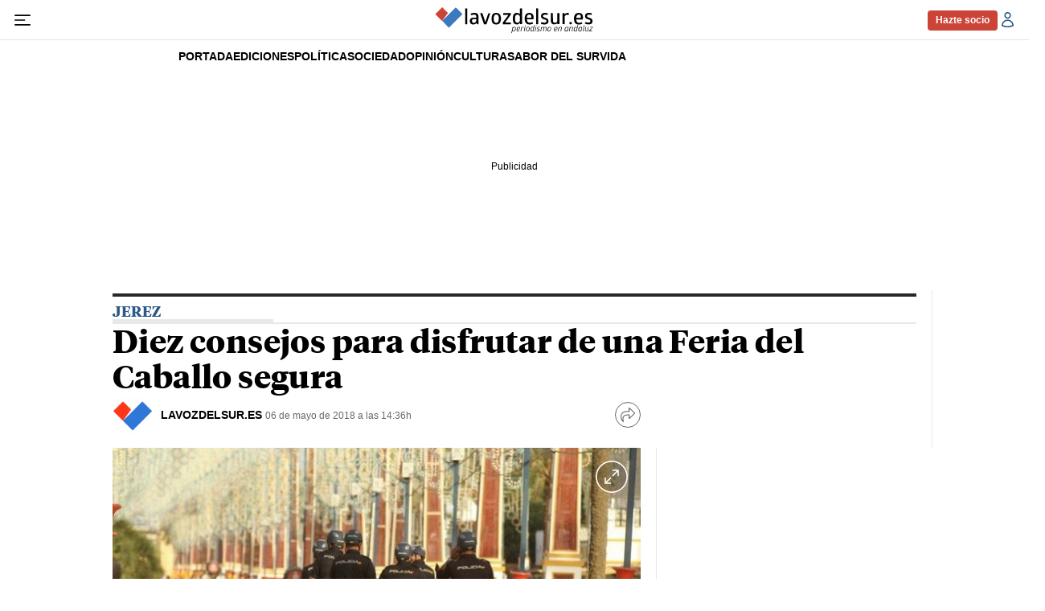

--- FILE ---
content_type: text/html; charset=UTF-8
request_url: https://www.lavozdelsur.es/ediciones/jerez/diez-consejos-para-disfrutar-de-una-feria-del-caballo-segura_59030_102.html
body_size: 41802
content:

<!DOCTYPE html>
<html lang="es">
<head>
    <meta charset="utf-8" />
    <meta name="viewport" content="width=device-width, initial-scale=1" />
    	    <meta name="robots" content="index, follow, max-snippet:-1, max-image-preview:large, max-video-preview:-1">
                            <title>Diez consejos para disfrutar de una Feria del Caballo segura</title>
            <meta name="description" content="Periodismo en Andaluz, Libre e Independiente"/>
            <link rel="canonical" href="https://www.lavozdelsur.es/ediciones/jerez/diez-consejos-para-disfrutar-de-una-feria-del-caballo-segura_59030_102.html" />
                <meta property="fb:pages" content="324203194322749" />
        <meta property="og:site_name" content="lavozdelsur.es"/>
        <meta property="og:title" content="Diez consejos para disfrutar de una Feria del Caballo segura"/>
        <meta property="og:url" content="https://www.lavozdelsur.es/ediciones/jerez/diez-consejos-para-disfrutar-de-una-feria-del-caballo-segura_59030_102.html"/>
        <meta property="og:description" content="Periodismo en Andaluz, Libre e Independiente"/>
        <meta property="og:image" content="https://www.lavozdelsur.es/uploads/s1/59/05/2/feria-policia.jpeg"/>
        <meta property="og:image:width" content="700" />
        <meta property="og:image:height" content="466" />
            <meta property="og:type" content="article"/>
        
    <link rel="alternate" type="application/rss+xml" title="Subscribirse Feed General" href="/uploads/feeds/feed_lavozdelsur_es.xml" />
    <link rel="alternate" type="application/rss+xml" title="Subscribirse Feed Actualidad" href="/uploads/feeds/feed_1_59018.xml" />
    <link rel="alternate" type="application/rss+xml" title="Subscribirse Feed Cultura" href="/uploads/feeds/feed_1_33543.xml" />
    <link rel="alternate" type="application/rss+xml" title="Subscribirse Feed I+N (Ideas y Negocios)" href="/uploads/feeds/feed_1_33545.xml" />
    <link rel="alternate" type="application/rss+xml" title="Subscribirse Feed La Voz Selección" href="/uploads/feeds/feed_1_33547.xml" />
    <link rel="alternate" type="application/rss+xml" title="Subscribirse Feed Opinión" href="/uploads/feeds/feed_1_33542.xml" />
    <link rel="alternate" type="application/rss+xml" title="Subscribirse Feed Jerez" href="/uploads/feeds/feed_1_33538.xml" />
    <link rel="alternate" type="application/rss+xml" title="Subscribirse Feed Cadiz" href="/uploads/feeds/feed_1_33653.xml" />
    <link rel="alternate" type="application/rss+xml" title="Subscribirse Feed Provincia Cadiz" href="/uploads/feeds/feed_1_33610.xml" />
    <link rel="alternate" type="application/rss+xml" title="Subscribirse Feed Sevilla" href="/uploads/feeds/feed_1_270002.xml" />
    <link rel="alternate" type="application/rss+xml" title="Subscribirse Feed Levantaos" href="/uploads/feeds/feed_1_222404.xml" />
    <link rel="alternate" type="application/rss+xml" title="Subscribirse Feed Vida" href="/uploads/feeds/feed_1_33564.xml" />
    <link rel="alternate" type="application/rss+xml" title="Subscribirse Feed Deportes" href="/uploads/feeds/feed_1_252654.xml" />
    <link rel="alternate" type="application/rss+xml" title="Subscribirse Feed Cofradías" href="/uploads/feeds/feed_1_270017.xml" />
    
    <link rel="dns-prefetch" href="https://securepubads.g.doubleclick.net" />

    <meta name="theme-color" content="#ffffff" />
    <link rel="icon" href="https://www.lavozdelsur.es/uploads/static/lavozdelsur/dist/logos/favicon.ico" sizes="any" />
    <link rel="icon" type="image/png" href="https://www.lavozdelsur.es/uploads/static/lavozdelsur/dist/logos/favicon-32x32.png" sizes="32x32" />
    <link rel="icon" type="image/png" href="https://www.lavozdelsur.es/uploads/static/lavozdelsur/dist/logos/favicon-16x16.png" sizes="16x16" />
    <link rel="apple-touch-icon" href="https://www.lavozdelsur.es/uploads/static/lavozdelsur/dist/logos/apple-touch-icon-57x57.png" sizes="57x57"  />
    <link rel="apple-touch-icon" href="https://www.lavozdelsur.es/uploads/static/lavozdelsur/dist/logos/apple-touch-icon-72x72.png" sizes="72x72"  />
    <link rel="apple-touch-icon" href="https://www.lavozdelsur.es/uploads/static/lavozdelsur/dist/logos/apple-touch-icon-114x114.png" sizes="114x114"  />
    <link rel="mask-icon" href="https://www.lavozdelsur.es/uploads/static/lavozdelsur/dist/logos/favicon-pinned-tab-apple.svg" color="#ffffff" />

        <meta property="article:publisher" content="https://www.facebook.com/lavozdelsures"/>
    <meta property="article:published_time" content="2018-05-06T14:36:46+02:00" />
    <meta property="article:modified_time" content="2018-05-06T14:36:46+02:00" />
    <meta property="last-modified" content="2018-05-06T14:36:46+02:00" />

        <meta name="twitter:site" content="@lavozdelsures" />
    <meta name="twitter:creator" content="@lavozdelsures">
    <meta name="twitter:card" content="summary_large_image"/>
    <meta name="twitter:url" content="https://www.lavozdelsur.es/ediciones/jerez/diez-consejos-para-disfrutar-de-una-feria-del-caballo-segura_59030_102.html"/>
    <meta name="twitter:title" content="Diez consejos para disfrutar de una Feria del Caballo segura - lavozdelsur.es"/>
    <meta name="twitter:description" content="Periodismo en Andaluz, Libre e Independiente"/>
    <meta name="twitter:image" content="https://www.lavozdelsur.es/uploads/s1/59/05/2/feria-policia.jpeg"/>
    <meta name="twitter:image:src" content="https://www.lavozdelsur.es/uploads/s1/59/05/2/feria-policia.jpeg"/>
        
    
        
                    
            <link rel="preload" href="https://www.lavozdelsur.es/uploads/s1/34/47/88/feria-policia_6_488x280.jpeg" as="image" media="(max-width:400px)" fetchpriority="high">
            <link rel="preload" href="https://www.lavozdelsur.es/uploads/s1/34/47/87/feria-policia_5_659x378.jpeg" as="image" media="(min-width:768px)" fetchpriority="high">
    
                

                        
            <script type="text/javascript" data-cfasync="false">window.gdprAppliesGlobally=true;(function(){function a(e){if(!window.frames[e]){if(document.body&&document.body.firstChild){var t=document.body;var n=document.createElement("iframe");n.style.display="none";n.name=e;n.title=e;t.insertBefore(n,t.firstChild)}
            else{setTimeout(function(){a(e)},5)}}}function e(n,r,o,c,s){function e(e,t,n,a){if(typeof n!=="function"){return}if(!window[r]){window[r]=[]}var i=false;if(s){i=s(e,t,n)}if(!i){window[r].push({command:e,parameter:t,callback:n,version:a})}}e.stub=true;function t(a){if(!window[n]||window[n].stub!==true){return}if(!a.data){return}
                var i=typeof a.data==="string";var e;try{e=i?JSON.parse(a.data):a.data}catch(t){return}if(e[o]){var r=e[o];window[n](r.command,r.parameter,function(e,t){var n={};n[c]={returnValue:e,success:t,callId:r.callId};a.source.postMessage(i?JSON.stringify(n):n,"*")},r.version)}}
                if(typeof window[n]!=="function"){window[n]=e;if(window.addEventListener){window.addEventListener("message",t,false)}else{window.attachEvent("onmessage",t)}}}e("__tcfapi","__tcfapiBuffer","__tcfapiCall","__tcfapiReturn");a("__tcfapiLocator");(function(e){
                var t=document.createElement("script");t.id="spcloader";t.type="text/javascript";t.async=true;t.src="https://sdk.privacy-center.org/"+e+"/loader.js?target="+document.location.hostname;t.charset="utf-8";var n=document.getElementsByTagName("script")[0];n.parentNode.insertBefore(t,n)})("cdc07f59-7dab-4bcf-b3a2-8aa883aa2684")})();</script>
    
            <meta name="noAdsTarget" content="false">
    <meta name="parentSectionTarget" content="lavozdelsur">
    <meta name="sectionTarget" content="jerez">
    <meta name="objectIdTarget" content="59030">

    
        <style>@font-face{font-family:Tiempos Headline;font-display:swap;src:url(/uploads/static/lavozdelsur/dist/fonts/TiemposText-Regular.woff2) format("woff2")}@font-face{font-family:Tiempos Headline;font-display:swap;font-weight:500;src:url(/uploads/static/lavozdelsur/dist/fonts/TiemposHeadline-Medium.woff2) format("woff2")}@font-face{font-family:Tiempos Headline;font-display:swap;font-weight:600;src:url(/uploads/static/lavozdelsur/dist/fonts/TiemposHeadline-Semibold.woff2) format("woff2")}@font-face{font-family:Tiempos Headline;font-display:swap;font-weight:700;src:url(/uploads/static/lavozdelsur/dist/fonts/TiemposHeadline-Bold.woff2) format("woff2")}@font-face{font-family:Tiempos Headline;font-display:swap;font-weight:800;src:url(/uploads/static/lavozdelsur/dist/fonts/TiemposHeadline-Black.woff2) format("woff2")}@font-face{font-family:Tiempos Headline;font-display:swap;src:url(/uploads/static/lavozdelsur/dist/fonts/TiemposText-RegularItalic.woff2) format("woff2")}/*! normalize.css v8.0.1 | MIT License | github.com/necolas/normalize.css */html{line-height:1.15;-webkit-text-size-adjust:100%}body{margin:0;font-weight:400}main{display:block}h1{font-size:2em;margin:.67em 0}hr{box-sizing:content-box;height:0;overflow:visible}pre{font-family:monospace,monospace;font-size:1em}a{background-color:transparent}abbr[title]{border-bottom:none;text-decoration:underline;text-decoration:underline dotted}b,strong{font-weight:bolder}code,kbd,samp{font-family:monospace,monospace;font-size:1em}small{font-size:80%}sub,sup{font-size:75%;line-height:0;position:relative;vertical-align:baseline}sub{bottom:-.25em}sup{top:-.5em}img{border-style:none}button,input,optgroup,select,textarea{font-family:inherit;font-size:100%;line-height:1.15;margin:0}button,input{overflow:visible}button,select{text-transform:none}[type=button],[type=reset],[type=submit],button{-webkit-appearance:button}[type=button]::-moz-focus-inner,[type=reset]::-moz-focus-inner,[type=submit]::-moz-focus-inner,button::-moz-focus-inner{border-style:none;padding:0}[type=button]:-moz-focusring,[type=reset]:-moz-focusring,[type=submit]:-moz-focusring,button:-moz-focusring{outline:1px dotted ButtonText}fieldset{padding:.35em .75em .625em}legend{box-sizing:border-box;color:inherit;display:table;max-width:100%;padding:0;white-space:normal}progress{vertical-align:baseline}textarea{overflow:auto}[type=checkbox],[type=radio]{box-sizing:border-box;padding:0;margin-right:5px}[type=number]::-webkit-inner-spin-button,[type=number]::-webkit-outer-spin-button{height:auto}[type=search]{-webkit-appearance:textfield;outline-offset:-2px}[type=search]::-webkit-search-decoration{-webkit-appearance:none}::-webkit-file-upload-button{-webkit-appearance:button;font:inherit}details{display:block}summary{display:list-item}[hidden],template{display:none}*{box-sizing:border-box;-moz-box-sizing:border-box;-webkit-box-sizing:border-box}picture{display:block}:focus{outline:none}.c-banner:focus-visible,[role=button]:focus-visible,a:focus-visible,button:focus-visible{outline:.125rem solid #2c5986;outline-offset:-.125rem}input:focus-visible,textarea:focus-visible{border-color:#2c5986}a:active{opacity:.85}a,abbr,acronym,address,applet,article,aside,audio,b,big,blockquote,body,canvas,caption,center,cite,code,dd,del,details,dfn,div,dl,dt,em,embed,fieldset,figcaption,figure,footer,form,h1,h2,h3,h4,h5,h6,header,hgroup,html,i,iframe,img,ins,kbd,label,legend,li,mark,menu,nav,object,ol,output,p,pre,q,ruby,s,samp,section,small,span,strike,strong,sub,summary,sup,table,tbody,td,tfoot,th,thead,time,tr,tt,u,ul,var,video{margin:0;padding:0;border:0;font-size:100%;font:inherit;vertical-align:baseline}article,aside,details,figcaption,figure,footer,header,hgroup,menu,nav,section{display:block}body{line-height:1}ol,ul{list-style:none}blockquote,q{quotes:none}blockquote:after,blockquote:before,q:after,q:before{content:"";content:none}table{border-collapse:collapse;border-spacing:0}html{max-width:100%;scroll-behavior:smooth;scroll-margin-top:3.125rem;overflow-x:hidden}body,html{position:relative}body{font-family:Arial,Helvetica,Verdana,sans-serif;overscroll-behavior:contain}a{text-decoration:none;font-size:inherit;color:inherit}img{display:block}textarea{width:100%}strong{font-weight:700}input[type=checkbox]{position:relative;top:0;box-sizing:content-box;width:.6875rem;height:.6875rem;margin:0 .3125rem 0 0;border:.0625rem solid #5f5f5f;appearance:none;-o-appearance:none;-moz-appearance:none;cursor:pointer}input[type=checkbox]:before{content:"";display:block}input[type=checkbox]:checked{background-color:#2c5986}input[type=checkbox]:checked:before{width:.1875rem;height:.4375rem;margin:0 .1875rem;position:relative;border-bottom:.125rem solid #fff;border-right:.125rem solid #fff;transform:rotate(45deg)}.o-layout{display:flex;flex-direction:column;gap:1.875rem}.o-layout--magazine{max-width:53.75rem}.o-layout--account{max-width:100%}.o-layout--top{position:sticky;top:0;z-index:100;margin-block-start:.0625rem;touch-action:none;pointer-events:none;transition:top .5s ease-out}.has-header-hidden .o-layout--top{top:-3.4375rem}.has-sticky-header .o-layout--top{height:3.4375rem}.o-layout--account{background-color:#f3f3f3}.o-layout--team-content .o-grid [class*=o-grid__item--col-3]{margin-bottom:.625rem;padding-bottom:.9375rem;border-bottom:1px dashed #2c5986}.o-layout--top-banners{top:0;width:100%;z-index:100;position:relative;background:#f1f1f1;margin:0 auto 1.875rem}.has-sticky-header .o-layout--top-banners{position:relative}.o-layout--top-banners .c-banner{margin:.3125rem auto}.gallery .o-layout--top-banner{background-color:unset;margin-top:5rem;margin-bottom:-2.5rem}.o-layout--v-banners{pointer-events:none;position:absolute;top:0;z-index:1;width:100%;margin:.9375rem auto 0}.has-full-header .o-layout--v-banners{margin-top:0}.o-layout--main-articles{row-gap:.75rem;margin-block-start:.75rem}.o-layout--secondary-articles{--space-row:1.875rem;row-gap:var(--space-row);margin-block-start:var(--space-row)}.o-icon{width:15px;height:15px}.o-icon__s1{width:54px;height:54px}.o-icon__s2{width:32px;height:32px}.o-icon__s3{width:20px;height:20px}.o-icon--like{fill:#78ad00}.o-icon--dislike{fill:#c60000}.o-icon-list{display:flex;flex-wrap:wrap;justify-content:space-between}.o-icon-list__item{text-align:center;margin:15px 0;flex:0 0 15%}.o-icon-list__item .icon{display:block;width:50px;height:50px;margin:0 auto}.o-grid{display:grid;grid-auto-rows:auto;grid-template-columns:repeat(12,1fr);grid-auto-flow:row;gap:.9375rem 1.875rem;width:100%;max-width:62.5rem;margin:0 auto}.o-grid--fullwidth,.o-grid.is-fullwidth,.o-grid .o-grid{max-width:100%;padding-left:0;padding-right:0}.o-grid section.o-grid{margin-bottom:1.875rem}.home .o-grid section.o-grid{margin-bottom:0}.thematic .o-grid section.o-grid{margin-bottom:.9375rem}.home .o-layout .o-grid:last-of-type .o-grid{margin-bottom:.9375rem}@supports (-moz-appearance:none){.o-grid.o-grid--to-scroll{scrollbar-color:#2c5986 #f5f5f5}}.o-grid.o-grid--to-scroll::-webkit-scrollbar{height:.25rem}.o-grid.o-grid--to-scroll::-webkit-scrollbar-track{border-radius:.5rem;background-color:#f5f5f5}.o-grid.o-grid--to-scroll::-webkit-scrollbar-thumb{border-radius:.5rem;background-color:#2c5986}.o-grid.o-grid--to-scroll::-webkit-scrollbar-thumb:hover{background-color:#326699}.o-grid__item{position:relative;display:flex;flex-direction:column;justify-content:flex-start;gap:.9375rem 1.875rem}.o-grid__item--banner .o-grid__banner{height:100%}.o-grid__item--banner .c-banner{margin:0 auto}.o-grid__item--banner .c-banner:last-child{position:sticky;top:4.0625rem;margin:0 auto}.has-bg-1 .home .o-grid__item:after,.has-bg-1 .home .o-grid__item:before,.has-bg-2 .home .o-grid__item:after,.has-bg-2 .home .o-grid__item:before,.has-bg-3 .home .o-grid__item:after,.has-bg-3 .home .o-grid__item:before,.has-bg-4 .home .o-grid__item:after,.has-bg-4 .home .o-grid__item:before,.has-bg-5 .home .o-grid__item:after,.has-bg-5 .home .o-grid__item:before,.has-bg-6 .home .o-grid__item:after,.has-bg-6 .home .o-grid__item:before{border-color:hsla(0,0%,100%,.4)}.article .o-grid__item--col-4 .c-banner:not(.o-grid__item--last-sticky):last-child{position:sticky;top:3.75rem;margin-block-start:1.5rem}.o-grid.o-layout{row-gap:1.875rem}.o-grid.o-layout>div>.o-grid{gap:0}.o-grid[class*="--list-them-"] .c-item{height:fit-content;padding-bottom:.9375rem}.o-grid[class*="--list-them-"] .m-heading{margin-bottom:.3125rem}.o-grid[class*="--list-them-"] .m-heading__title{margin-bottom:0}.o-grid[class*="--list-them-"] .c-pagination{grid-column:1/-1;justify-content:center}.thematic .o-grid section.o-grid.o-grid--list-them-2{margin-top:.9375rem;margin-bottom:0}.thematic .o-grid section.o-grid.o-grid--list-them-2:last-of-type{margin-bottom:1.875rem}.thematic .o-grid section.o-grid.o-grid--list-them-2 .c-pagination{margin-top:0}.thematic .o-grid .o-grid--list-them-by-thematic.o-grid{margin-bottom:1.875rem}.thematic .o-grid .o-grid--list-them-by-thematic.o-grid .c-item{height:100%}.thematic .o-grid .o-grid--list-them-by-thematic.o-grid .c-item[class*="--format-list-by"]{max-width:100%;grid-column:span 12}.thematic .o-grid .o-grid--slide-special.o-grid{margin-top:.9375rem;margin-bottom:0}.o-grid--slide-special .swiper-container{width:100%}.o-grid--slide-special .swiper-slide{background-color:#2c5986}.o-grid--slide-special .swiper-pagination-bullet:not(.swiper-pagination-bullet-active){background:#000}.o-grid--slide-special .swiper-pagination-bullet-active{background:#fff}.o-grid__2-cols,.o-grid__3-cols{grid-column:span 12;display:grid;grid-template-columns:repeat(12,1fr);gap:.9375rem 1.875rem}.thematic .o-grid__2-cols{margin-block-start:1.125rem}.is-photographer .o-grid__2-cols{margin-block-start:0}.o-grid--gallery-list{margin-block:3.125rem}.o-grid--gallery-list.is-photographer{margin-block-start:0}.o-grid--1,.o-grid__item--1,.oc-grid--1{grid-template-columns:repeat(1,1fr)}.o-grid--col-1,.o-grid__item--col-1,.oc-grid--col-1{grid-column:span 1}.o-grid--row-1,.o-grid__item--row-1,.oc-grid--row-1{grid-row:span 1}.o-grid--2,.o-grid__item--2,.oc-grid--2{grid-template-columns:repeat(2,1fr)}.o-grid--col-2,.o-grid__item--col-2,.oc-grid--col-2{grid-column:span 2}.o-grid--row-2,.o-grid__item--row-2,.oc-grid--row-2{grid-row:span 2}.o-grid--3,.o-grid__item--3,.oc-grid--3{grid-template-columns:repeat(3,1fr)}.o-grid--col-3,.o-grid__item--col-3,.oc-grid--col-3{grid-column:span 3}.o-grid--row-3,.o-grid__item--row-3,.oc-grid--row-3{grid-row:span 3}.o-grid--4,.o-grid__item--4,.oc-grid--4{grid-template-columns:repeat(4,1fr)}.o-grid--col-4,.o-grid__item--col-4,.oc-grid--col-4{grid-column:span 4}.o-grid--row-4,.o-grid__item--row-4,.oc-grid--row-4{grid-row:span 4}.o-grid--5,.o-grid__item--5,.oc-grid--5{grid-template-columns:repeat(5,1fr)}.o-grid--col-5,.o-grid__item--col-5,.oc-grid--col-5{grid-column:span 5}.o-grid--row-5,.o-grid__item--row-5,.oc-grid--row-5{grid-row:span 5}.o-grid--6,.o-grid__item--6,.oc-grid--6{grid-template-columns:repeat(6,1fr)}.o-grid--col-6,.o-grid__item--col-6,.oc-grid--col-6{grid-column:span 6}.o-grid--row-6,.o-grid__item--row-6,.oc-grid--row-6{grid-row:span 6}.o-grid--7,.o-grid__item--7,.oc-grid--7{grid-template-columns:repeat(7,1fr)}.o-grid--col-7,.o-grid__item--col-7,.oc-grid--col-7{grid-column:span 7}.o-grid--row-7,.o-grid__item--row-7,.oc-grid--row-7{grid-row:span 7}.o-grid--8,.o-grid__item--8,.oc-grid--8{grid-template-columns:repeat(8,1fr)}.o-grid--col-8,.o-grid__item--col-8,.oc-grid--col-8{grid-column:span 8}.o-grid--row-8,.o-grid__item--row-8,.oc-grid--row-8{grid-row:span 8}.o-grid--9,.o-grid__item--9,.oc-grid--9{grid-template-columns:repeat(9,1fr)}.o-grid--col-9,.o-grid__item--col-9,.oc-grid--col-9{grid-column:span 9}.o-grid--row-9,.o-grid__item--row-9,.oc-grid--row-9{grid-row:span 9}.o-grid--10,.o-grid__item--10,.oc-grid--10{grid-template-columns:repeat(10,1fr)}.o-grid--col-10,.o-grid__item--col-10,.oc-grid--col-10{grid-column:span 10}.o-grid--row-10,.o-grid__item--row-10,.oc-grid--row-10{grid-row:span 10}.o-grid--11,.o-grid__item--11,.oc-grid--11{grid-template-columns:repeat(11,1fr)}.o-grid--col-11,.o-grid__item--col-11,.oc-grid--col-11{grid-column:span 11}.o-grid--row-11,.o-grid__item--row-11,.oc-grid--row-11{grid-row:span 11}.o-grid--12,.o-grid__item--12,.oc-grid--12{grid-template-columns:repeat(12,1fr)}.o-grid--col-12,.o-grid__item--col-12,.oc-grid--col-12{grid-column:span 12}.o-grid--row-12,.o-grid__item--row-12,.oc-grid--row-12{grid-row:span 12}[class*=o-grid__item--col]{max-width:100%}.o-group{width:100%;display:flex;flex-wrap:wrap;align-items:center;gap:.75rem}.o-group--author{width:fit-content;justify-content:center;gap:.5rem}.c-gallery-list .o-group--author{justify-content:flex-start}.c-gallery-viewer__info .o-group--author{flex-direction:row}.m-author{display:flex;align-items:center;gap:.375rem}.m-author__figure{position:relative;width:2rem;height:2rem;overflow:hidden;border-radius:50%}.m-author__byline{display:flex;gap:.3125rem}.m-author__headline{font-size:clamp(12px,10.13467px + .00287 * 100vw,13px);color:#686868}.m-author__headline,.m-author__name{font-weight:400;font-family:Arial,Helvetica,Verdana,sans-serif}.m-author__name{font-size:.6875rem;color:#000;text-transform:uppercase}.m-author__name a{min-width:1.5rem;padding-block:.3125rem;font-family:inherit;font-size:inherit;color:currentColor}.m-author__position{font-size:.75rem;color:#282828;text-transform:none;font-weight:400;font-family:Arial,Helvetica,Verdana,sans-serif}.m-author__publication-date{display:flex;flex-direction:column;gap:3px}.m-author--list{font-size:.625rem;color:#000;text-transform:uppercase;font-weight:400;font-family:Arial,Helvetica,Verdana,sans-serif}.o-group--author .m-author .m-author__figure img,.o-group--author .m-author .m-author__figure picture{width:100%;height:100%;object-fit:cover}.c-gallery-list .m-author .m-author__figure,.c-gallery-viewer__item .m-author .m-author__figure{width:1.5rem;height:1.5rem}.c-gallery-list .m-author a,.c-gallery-viewer__item .m-author a{display:block;text-transform:uppercase;color:#000}.c-swiper .m-author{font-size:.75rem}.c-swiper .m-author .m-author__figure{width:1.125rem;height:1.125rem}.c-swiper .m-author .m-author__figure img{position:relative;z-index:1}.c-swiper .m-author .m-author__name{color:#fff;text-transform:uppercase;font-weight:400;font-family:Arial,Helvetica,Verdana,sans-serif}.c-swiper .m-author a{display:block}.c-swiper .m-author a:hover{text-decoration:underline}.m-author--viewer{--size-figure:2rem;display:flex;align-items:center;flex-wrap:wrap;row-gap:.5rem}.m-author--viewer .m-author__group{display:grid;grid-template-columns:var(--size-figure) 1fr;align-items:center;column-gap:.625rem}.m-author--viewer .m-author__group:not(:has(.m-author__figure)){grid-template-columns:1fr}.m-author--viewer .m-author__figure{width:var(--size-figure);height:var(--size-figure);position:relative;border-radius:50%;filter:none}.m-author--viewer .m-author__figure picture{aspect-ratio:1}.c-mainarticle__top--opinion .m-author--viewer .m-author__figure:after{content:"";width:100%;height:100%;position:absolute;top:0;left:0;background-color:rgba(58,124,189,.6);mix-blend-mode:multiply}.m-author--viewer .m-author__img{width:100%;height:100%;display:block;object-fit:cover}.c-mainarticle__top--opinion .m-author--viewer .m-author__img{filter:grayscale(1)}.m-author--viewer .m-author__name{flex-grow:1;font-size:clamp(12px,8.26934px + .00573 * 100vw,14px);color:#000;text-transform:uppercase;font-weight:700;font-family:Arial,Helvetica,Verdana,sans-serif}.m-author--viewer .m-author__name a{display:block}.m-author--viewer .m-author__name a:hover{text-decoration:underline}.c-mainarticle__contributors .m-author--viewer .m-author__name{font-size:clamp(12px,10.13467px + .00287 * 100vw,13px);color:#000;font-weight:700;font-family:Arial,Helvetica,Verdana,sans-serif}.has-multiple-authors .m-author--viewer .m-author__name{font-size:.75rem}.m-author--photo,.m-author--video{align-items:center}.c-item .m-author--photo{width:fit-content;padding:0 .3125rem}.c-item .m-author--photo .m-author__headline,.c-item .m-author--photo .m-author__name{font-size:.625rem;color:#000}.c-item--format-2 .m-author--photo .m-author__headline,.c-item--format-2 .m-author--photo .m-author__name{color:#fff}.m-button{display:flex;justify-content:center;gap:.625rem;width:fit-content;padding:15px 1.875rem;border:none;color:#fff;font-family:Arial,Helvetica,Verdana,sans-serif;font-weight:500;font-size:.875rem;text-transform:uppercase;line-height:1.3;text-align:center}.m-button,.m-button:hover{transition:all .15s ease-out}.m-button:hover{opacity:.7;cursor:pointer}.m-button svg{fill:#fff}.m-button__text{display:flex;gap:.3125rem}.m-button--tertiary .m-button__txt{font-size:.875rem;color:#686868;font-weight:400;font-family:Arial,Helvetica,Verdana,sans-serif}.m-button__icon{width:.9375rem;height:.9375rem}.m-button--tertiary{background-color:transparent;border:1px solid}.m-button--member{width:fit-content;min-width:5.4375rem;height:fit-content;min-height:1.625rem;display:flex;justify-content:center;align-items:center;padding:0 .625rem;border:.0625rem solid #cb4437;border-radius:.25rem;background-color:#cb4437;font-size:.75rem;color:#fff;text-transform:inherit;font-weight:700;font-family:Arial,Helvetica,Verdana,sans-serif}.m-button--member:hover{background-color:#fff;color:#cb4437;opacity:1}.m-category{font-size:.625rem;color:#2c5986;text-transform:uppercase;font-weight:800;font-family:Arial,Helvetica,Verdana,sans-serif;letter-spacing:-.025em}.m-category__link{transition:all .15s ease-out}.m-category__link:hover{opacity:.7}.m-category--viewer{margin-bottom:.625rem;font-size:.875rem}.m-date{display:flex;font-size:.75rem;color:#414141;font-weight:400;font-family:Arial,Helvetica,Verdana,sans-serif}.m-date .o-icon{height:.75rem;fill:#686868}.m-date--viewer{font-size:.75rem;color:#686868;font-weight:400;font-family:Arial,Helvetica,Verdana,sans-serif}.m-date--updated{font-weight:600}.m-logo{line-height:0;display:block;max-width:100%;transition:all .15s ease-out}.m-logo__txt{position:absolute;font-size:0}.is-reduced .m-logo--full{width:18.75rem;height:3.125rem}.is-reduced .m-logo--full.is-desktop,.is-reduced .m-logo--full.u-desktop{display:none}.is-reduced .m-logo--full.is-mobile,.is-reduced .m-logo--full.u-mobile{display:block}.m-logo--full .m-logo__image{width:18.75rem;height:3.125rem}.has-sticky-header .m-logo--full,.has-sticky-header .m-logo--full .m-logo__image{width:13.75rem;height:2.0625rem}.is-reduced .m-logo--normal{width:13.75rem;height:2.0625rem}.is-reduced .m-logo--normal.is-desktop,.is-reduced .m-logo--normal.u-desktop{display:none}.is-reduced .m-logo--normal.is-mobile,.is-reduced .m-logo--normal.u-mobile{display:block}.has-sticky-header .m-logo--normal,.has-sticky-header .m-logo--normal .m-logo__image,.is-reduced .m-logo--reduced,.m-logo--normal .m-logo__image{width:13.75rem;height:2.0625rem}.is-reduced .m-logo--reduced.is-desktop,.is-reduced .m-logo--reduced.u-desktop{display:none}.is-reduced .m-logo--reduced.is-mobile,.is-reduced .m-logo--reduced.u-mobile{display:block}.m-logo--reduced .m-logo__image{width:13.75rem;height:2.0625rem}.m-logo--reduced-header{display:none}.m-logo--footer{width:15rem;height:2.5rem;display:block}.m-logo--footer .m-logo__image{width:100%;height:100%;display:block}.m-logo--footer:hover{opacity:.9}.m-social-share{display:flex;flex-direction:row;gap:.375rem}.m-social-share__item{overflow:hidden}.m-social-share__item,.m-social-share__link{display:flex;justify-content:center;align-items:center}.m-social-share__link{border-bottom:none;width:100%;height:100%}.m-social-share .m-social-share__item{border-radius:50%;width:1.625rem;height:1.625rem}.m-social-share .m-social-share__img{width:.8125rem;height:.8125rem}.m-social-share .m-social-share__item{background:#686868}.m-social-share .m-social-share__item--facebook{background:#3b5998}.m-social-share .m-social-share__item--twitter{background:#00acee}.m-social-share .m-social-share__item--linkedin{background:#0e76a8}.m-social-share .m-social-share__item--whatsapp{background:#25d366}.m-social-share .m-social-share__item--telegram{background:#48a3df}.m-social-share .m-social-share__item--youtube{background:#ec2b00}.m-social-share .m-social-share__item--instagram{background:radial-gradient(circle at 30% 107%,#fdf497 0,#fdf497 5%,#fd5949 45%,#d6249f 60%,#285aeb 90%)}.m-social-share .m-social-share__item--twitch{background:#6441a4}.m-social-share .m-social-share__item--pinterest{background:#e60023}.m-social-share .m-social-share__img{fill:#fff}.m-social-share--secondary{margin:0 0 1.25rem}.dark .m-social-share{background-color:#000;border-color:#fff}.m-image-zoom{position:relative;width:100%;max-width:62.5rem;margin:0 auto}.m-image-zoom__full-wrapper{display:none;width:100%;max-width:100%;height:calc(100vh - 3.125rem);height:calc(100dvh - 3.125rem);position:fixed;top:3.125rem;left:0;z-index:200;background-color:#000;overflow:hidden}.m-image-zoom__full-wrapper.is-active{display:block}.m-image-zoom__btn-close,.m-image-zoom__btn-open{width:2rem;height:2rem;position:absolute;top:1rem;right:0;z-index:10;display:block;background-color:rgba(0,0,0,.2);border-radius:50%;cursor:pointer}.m-image-zoom__btn-close svg,.m-image-zoom__btn-open svg{width:100%;height:100%;position:absolute;top:50%;left:50%;transform:translate(-50%,-50%);display:block;fill:#fff}.m-image-zoom__btn-close:hover,.m-image-zoom__btn-open:hover{opacity:.85}.m-image-zoom__full-item{height:100%;display:none}.m-image-zoom__full-item.is-active{display:initial}.m-image-zoom__full-item.is-active .m-image-zoom__img{width:100%;height:100%;max-height:100vh;max-height:100dvh;display:block;margin:0 auto;position:absolute;left:50%;top:0;transform:translateX(-50%);object-fit:contain;object-position:center}.c-form{background:#fafafa;border:.0625rem solid #e3e3e3;padding:1.875rem}.c-form--no-border{padding:0;border:none}.c-form__message{margin:.625rem 0;padding:.375rem 0 0 2.5rem;font-size:1rem;font-weight:600;font-family:Arial,Helvetica,Verdana,sans-serif}.c-form__message.is-success{color:#92b500;background-image:url([data-uri])}.c-form__message.is-failure,.c-form__message.is-success{background-position:0;background-size:28px;background-repeat:no-repeat}.c-form__message.is-failure{color:red;background-image:url([data-uri])}.c-form__message:empty{display:none}.c-subscribe .c-form__message{margin-block-start:0;margin-block-end:1.125rem;line-height:1.25}.c-form__title{margin-block-end:.875rem;padding-block-end:.4375rem;border-bottom:.0625rem solid #e3e3e3;font-size:1rem;color:#000;text-transform:uppercase;font-weight:700;font-family:Tiempos Headline,Times New Roman,Georgia,serif}.c-form__title-close{display:block;width:15px;height:15px;margin-top:-4px;background-image:url([data-uri]);background-position:50%;background-repeat:no-repeat;font-size:0;float:right}.c-form__field{display:flex;flex-direction:column;row-gap:.375rem;margin-block-end:1.125rem}.c-form--register .c-form__field{margin-block-end:0}.c-form__input,.c-form__label{font-family:Arial,Helvetica,Verdana,sans-serif;color:#000}.c-form__label{display:flex;gap:.375rem;font-size:.9375rem;font-weight:600}.c-form__label:first-letter{text-transform:uppercase}.c-form__label--checkbox a{text-decoration:underline}.c-form__label--checkbox a:hover{text-decoration:none}.c-form__input{width:100%;height:fit-content;min-height:2.625rem;padding:0 .625rem;border:.0625rem solid #e3e3e3;background-color:#fff;font-size:1rem;font-weight:400}.c-form__input:focus{border-color:#2c5986}.c-form__input:invalid:blur,.c-form__input:invalid:focus{border-color:#c60000}.c-form textarea{min-height:5rem;padding-block:.5rem;resize:none;form-sizing:content}.c-form__link{font-size:.75rem;color:#2c5986;font-weight:600;font-family:Arial,Helvetica,Verdana,sans-serif;text-decoration:underline;cursor:pointer}.c-form__link:hover{text-decoration:none;opacity:.95}.c-form__action,.c-form__actions{display:flex;justify-content:flex-end}.c-form__submit,.c-form input[type=submit]{width:100%;min-width:7.5rem;height:fit-content;min-height:2.5rem;padding:0 .75rem;font-size:.8125rem;color:#fff;text-transform:uppercase;font-weight:700;font-family:Arial,Helvetica,Verdana,sans-serif;border:.0625rem solid #2c5986;background-color:#2c5986;cursor:pointer}.c-form__submit:hover,.c-form input[type=submit]:hover{color:#2c5986;background-color:transparent}.comments-form .c-form__submit,.comments-form .c-form input[type=submit]{margin-inline-start:auto}.c-form__submit .c-form__submit,.c-form__submit .c-form input[type=submit]{width:inherit;padding:0;border:none;background-color:transparent}.c-form [type=checkbox],.c-form [type=radio]{appearance:none;width:1rem;height:1rem;position:relative;border:.0625rem solid #e3e3e3}.c-form [type=checkbox]:after,.c-form [type=radio]:after{content:"";width:50%;height:50%;position:absolute;top:50%;left:50%;transform:translate(-50%,-50%);border:.0625rem solid transparent;transition:background-color .25s ease}.c-form [type=checkbox]:checked,.c-form [type=radio]:checked{background-color:transparent}.c-form [type=checkbox]:checked:after,.c-form [type=radio]:checked:after{border-color:#2c5986;background-color:#2c5986}.c-form [type=checkbox]+.c-form__link,.c-form [type=radio]+.c-form__link{font-size:inherit}.c-form [type=radio],.c-form [type=radio]:after{border-radius:50%}.c-form__recaptcha{width:100%;margin-block:.5rem}.c-form__recaptcha>*{max-width:100%;width:100%}.c-form__columns{display:flex;flex-direction:row;justify-content:space-between}.c-form__columns__text{flex:0 0 37%}.c-form__columns__form{flex:0 0 57%}.c-form--register{width:100%;max-width:31.25rem;margin:0 auto 2.5rem;box-shadow:0 0 6px rgba(0,0,0,.16)}.c-form--register .c-form__desc,.c-form--register .c-form__group,.c-form--register form{display:flex;flex-direction:column}.c-form--register .c-form__desc{row-gap:.5rem;margin-block-end:1rem}.c-form--register .c-form__desc span{display:block;font-weight:700;color:#2c5986}.c-form--register .c-form__group{margin-block-start:.25rem;row-gap:.75rem}.c-form--register .c-form__actions{margin-block-start:.5rem}.c-form--register form{row-gap:1rem}.c-form_inline-message{font-size:.875rem;margin-top:.3125rem}.c-form .is-failure{color:red}.c-form .is-success{color:#92b500}.c-form--modal{display:none;position:fixed;top:0;bottom:0;left:0;right:0;z-index:10000;display:flex;background:hsla(0,0%,100%,.6)}.c-form--modal .c-form__wrapper{width:98%;max-width:35rem;height:fit-content;max-height:100vh;max-height:100dvh;position:absolute;top:50%;left:50%;transform:translate(-50%,-50%);z-index:999;margin-inline:auto;background-color:#fff;box-shadow:0 0 10px rgba(57,57,57,.1);overflow:auto}.c-form--modal .c-form__main-icon{width:2.375rem;height:2.375rem;margin:1.25rem auto;fill:#cb4437;display:block}.c-form--modal .c-form__body{overflow-y:scroll;max-height:max-content;height:100%}.c-form--modal .c-form__title{font-size:20px;line-height:24px;color:#000;margin-bottom:20px}.c-form--modal .c-form__close{position:absolute;top:16px;right:16px;width:26px;height:26px;background-image:url([data-uri]);background-repeat:no-repeat;background-size:20px;background-position:50%}.c-form--modal .c-form__close:hover{cursor:pointer}.c-form--modal .c-form__message{width:90%;margin:.5rem auto 1rem;line-height:1.25}.c-form--modal .c-form__register{background:#fafafa;text-align:center;border-top:1px solid #e3e3e3;margin-top:2.1875rem;padding:1.5625rem 1.5625rem 1.875rem}.c-form--modal .c-form__register .c-form__title{font-size:1.25rem;font-weight:700;margin-bottom:.9375rem;padding-bottom:0;border-bottom:0}.c-form--modal .c-form__register .c-form__description{font-size:1rem;color:#898989;margin-bottom:.9375rem}.c-form--modal .c-form__register .o-btn{display:inline-block}.c-form--modal .c-form__title{font-size:1.6875rem;text-transform:none;text-align:center;margin-bottom:2.1875rem;padding-bottom:1.25rem}.c-form--modal .c-form__field{padding:0 5.625rem}.c-form--modal .c-form__options{padding:0 5.625rem}.c-form--modal .c-form__login .c-form__actions{margin:1.25rem 5.625rem .9375rem}.c-form--modal .c-form__login .c-form__actions .c-form__submit{display:block;width:100%}.c-form--modal .c-form__options{text-align:center}.c-form--searchform{width:100%;padding:0;background-color:#f5f5f5;border:none}.c-form--searchform .c-form__form{position:relative;display:flex;width:100%;max-width:62.5rem;margin:0 auto;padding:.9375rem 0}.c-form--searchform .c-form__input{flex-grow:1;height:2.1875rem;padding:0 .625rem;border:1px solid #e3e3e3;border-radius:.25rem;font-size:.75rem;color:#686868;text-transform:none;font-weight:400;font-family:Arial,Helvetica,Verdana,sans-serif}.c-form--searchform .c-form__input:focus{outline:none}.c-form--searchform input[type=submit]{flex:0 0 2.1875rem;min-width:1rem}.c-form--searchform input[type=submit]:hover{background-color:currentColor}.c-form--searchform .c-form__main{width:100%;display:flex;gap:.625rem}.c-form--searchform .c-form__submit,.c-form--searchform .m-button{padding:0 .9375rem;background:#2c5986;border-radius:.25rem;font-size:0;border:none;align-self:auto;width:auto;background-image:url([data-uri]);background-position:50%;background-size:1.25rem;background-repeat:no-repeat}.c-form--searchform .c-form__close{align-self:center;margin-left:.625rem;margin-right:-1.875rem;width:1.25rem;height:1.25rem;background-image:url([data-uri]);background-position:50%;background-size:no-repeat;background-repeat:no-repeat;background-size:12px;transition:all .15s ease-in-out;cursor:pointer}.c-form--searchform .c-form__close:hover{transition:all .15s ease-in-out}.page-33 .c-form__login{--padding-form:1.9rem;width:98%;max-width:31.25rem;margin:1.5rem auto 3rem;padding:var(--padding-form);background-color:#fff;border:.0625rem solid #e3e3e3}.page-33 .c-form__options{margin:calc(var(--padding-form)/2) 0;font-size:.8125rem;color:#000;font-weight:400;font-family:Arial,Helvetica,Verdana,sans-serif}.page-33 .c-form__link{text-decoration:underline}.page-33 .c-form__link:hover{text-decoration:none;opacity:.9}.page-33 .c-form__submit{width:100%;justify-content:center}.page-33 .c-form__register{display:flex;flex-direction:column;row-gap:.75rem;margin-block-start:0;margin-inline:calc(var(--padding-form)*-1);margin-block-end:calc(var(--padding-form)*-1);padding:var(--padding-form);background-color:#fafafa;text-align:center}.page-33 .c-form__register .c-form__description,.page-33 .c-form__register .c-form__title{margin:0}.page-33 .c-form__register .c-form__title{padding:0;border:none}.page-33 .c-form__register .o-btn--secondary{justify-content:center}.c-header{display:flex;flex-direction:column;width:100%;z-index:999}.has-sticky-header .c-header{position:fixed;top:0;right:0}.c-header__wrapper{width:100%;background:#fff;max-width:62.5rem;margin:0 auto;touch-action:auto;pointer-events:all;max-width:100%}.has-full-header .c-header__wrapper{background:#fff}.c-header__container{margin:0 auto;position:relative;display:flex;flex-wrap:wrap;padding:0;height:3.125rem;align-items:flex-start;max-width:62.5rem;transition:height .3s ease-in-out;max-width:100%;width:100%}.has-full-header .c-header__container{height:5rem;background:transparent;max-width:100%}.has-sticky-header .c-header__container{height:3.125rem}.c-header__item{min-height:1.625rem;z-index:2}.c-header__menu-btn{position:relative;display:flex;height:5rem;width:1.5625rem;justify-content:center;align-items:center;z-index:100;top:0;cursor:pointer}.c-header__menu-btn:after,.c-header__menu-btn:before{content:"";display:block;position:absolute;width:22px;height:2px;background:#000;left:3px;top:24px;border-radius:.625rem;opacity:0;transition:all .15s ease-in-out}.has-sticky-header .c-header__menu-btn{height:3.125rem}.c-header__menu-btn .o-icon{width:1.25rem;height:1.25rem;fill:#000}.has-menu-opened .c-header__menu-btn .o-icon{opacity:0}.has-menu-opened .c-header__menu-btn:before{transform:rotate(45deg)}.has-menu-opened .c-header__menu-btn:after{transform:rotate(-45deg)}.has-menu-opened .c-header__menu-btn:after,.has-menu-opened .c-header__menu-btn:before{opacity:1}.c-header__lang{display:flex;align-items:center}.c-header__search-button{display:flex;align-items:center;cursor:pointer;display:none;position:relative}.c-header__search-button:after,.c-header__search-button:before{content:"";display:block;position:absolute;width:20px;height:2px;background:#686868;left:0;top:25px;opacity:0;transition:all .15s ease-in-out}.c-header__search-button .o-icon{fill:#686868;width:1.125rem;height:1.125rem}.c-header__search-button__txt{font-size:.75rem;color:#686868}.has-search-opened .c-header__search-button .o-icon{opacity:0}.has-search-opened .c-header__search-button:before{transform:rotate(45deg)}.has-search-opened .c-header__search-button:after{transform:rotate(-45deg)}.has-search-opened .c-header__search-button:after,.has-search-opened .c-header__search-button:before{opacity:1}.c-header__logo{display:flex;justify-content:center;position:absolute;width:100%;height:100%;align-items:center;top:0;left:0;border-bottom:1px solid #e3e3e3}.c-header__logo svg{float:left}.c-header__user-btn{position:absolute;z-index:1;right:.9375rem;top:.875rem;z-index:100;width:1.625rem;height:1.625rem;background:#cb4437;border-radius:100%;display:flex;align-items:center;justify-content:center}.c-header__user-btn .o-icon{width:1.375rem;height:1.375rem;fill:#fff;display:flex;align-items:center;justify-content:center}body.is-logged .c-header__user-btn{display:none}.c-header__user-options .o-group{gap:.625rem}.c-header__user-options .m-button{max-height:1.625rem;padding:.3125rem .625rem;background-color:#cb4437;border-radius:.25rem;font-size:.75rem;color:#fff;text-transform:none;font-weight:700;font-family:Arial,Helvetica,Verdana,sans-serif}.c-header__user-options .m-button:last-child{margin-right:0;padding:0;display:flex;align-items:center}.c-header__social{display:flex;align-items:center;justify-content:center;border-top:.0625rem solid #e3e3e3}.c-header__menu{width:100%;display:flex}.c-header__search-form{width:100%;margin:0;z-index:3;background-color:#f5f5f5}.c-header__back{position:absolute;left:1.25rem;font-size:.875rem}.c-header__back .o-icon{height:.75rem}.c-breaking-news{max-height:100px;min-height:1.875rem;opacity:1;display:flex;align-items:center;text-transform:uppercase;transition:all .15s ease-out;font-size:.75rem;position:relative;border:0 solid #e8e8e8;background:#2c5986}.c-breaking-news:before{content:"";display:block;position:absolute;width:100vw;height:100%;background:#2c5986;left:calc(31.25rem - 50vw);bottom:0;z-index:-1}.c-breaking-news__wrapper{position:relative;max-width:62.5rem;width:100%;margin:0 auto;text-align:left;background:#2c5986;padding:.3125rem 0;display:flex;align-items:center;white-space:nowrap;overflow:auto;-ms-overflow-style:none;scrollbar-width:none}.c-breaking-news__wrapper .c-breaking-news__title{position:sticky;left:0;background:#2c5986;padding:.25rem .625rem .25rem .9375rem}.c-breaking-news__title{font-size:.875rem;color:#fff;font-weight:700;font-family:Arial,Helvetica,Verdana,sans-serif}.c-breaking-news__link,.c-breaking-news a{font-size:.875rem;color:#f5f5f5;text-transform:none;font-weight:400;font-family:Arial,Helvetica,Verdana,sans-serif}~.c-breaking-news .c-breaking-news__wrapper{max-width:100%;text-align:center}.c-menu{width:100%}.c-menu__list{position:relative;max-width:100%;display:flex;margin:0 auto;padding:0;list-style:none;justify-content:center;height:100%}.c-menu__item:hover{background:#f5f5f5}.c-menu__item--socio a{color:#2c5986;font-weight:500}.c-menu__item.has-subitems>.c-menu__link{background-image:url([data-uri]);background-position:center right 4px;background-size:13px;background-repeat:no-repeat;padding-right:1.25rem}.c-menu__item.has-submenu-opened .c-menu__icon svg{transform:rotate(180deg);transition:transform .15s ease-out;fill:#000}.c-menu__link{display:flex;padding:0 .8125rem;color:#282828;text-transform:uppercase;font-size:.75rem;font-weight:600;font-family:Arial,Helvetica,Verdana,sans-serif;transition:all .15s ease-out;height:100%;align-items:center}.c-menu__link:hover{color:#000;text-decoration:none;transition:all .15s ease-out}.c-menu__icon{width:1.5rem;height:1.5rem;position:absolute;top:0;right:0;display:flex;justify-content:end;align-items:center;cursor:pointer}.c-menu__icon svg{width:1rem;height:1rem;fill:#2c5986}.c-menu__sublist{z-index:10;background:#fff;position:absolute;display:none;margin-top:-1px}.c-menu__subitem__link{display:block;padding:12px;color:#282828;text-transform:uppercase;font-size:.75rem;font-weight:600;transition:all .15s ease-out}.c-menu__subitem__link:hover{text-decoration:none;color:#282828;background-color:#f5f5f5;transition:all .15s ease-out}.c-menu--full .c-menu__wrap{width:100%;max-width:62.5rem;margin-inline:auto;padding:0;background-color:#fff;display:flex;flex-direction:column;gap:0}.c-menu--full .c-menu__section{margin-top:.9375rem;padding-top:.9375rem;border-top:.0625rem solid #e3e3e3}.c-menu--full .c-menu__section--user-options{padding-top:0;display:none}.c-menu--full .c-menu__section--user-options .c-menu__group{display:flex;flex-direction:row-reverse}.c-menu--full .c-menu__section--user-options .c-logged__link,.c-menu--full .c-menu__section--user-options .m-button{padding:.9375rem;align-items:center;border:none;font-size:.875rem;color:#2c5986;text-transform:inherit;font-weight:700;font-family:Arial,Helvetica,Verdana,sans-serif}.c-menu--full .c-menu__section--user-options .c-logged__link svg,.c-menu--full .c-menu__section--user-options .m-button svg{width:1.5rem;height:1.5625rem;fill:#2c5986}.c-menu--full .c-menu__list{padding-right:.9375rem;padding-left:.9375rem;justify-content:flex-start}.c-menu--full .c-menu__item{width:100%;position:relative;display:flex;flex-direction:column;gap:.625rem}.c-menu--full .c-menu__item:hover{background-color:transparent}.c-menu--full .c-menu__item .c-menu__link{padding:0;font-size:.875rem;color:#2c5986;font-weight:700;font-family:Arial,Helvetica,Verdana,sans-serif;line-height:1.25rem}.c-menu--full .c-menu__item.has-subitems>.c-menu__link{height:auto}.c-menu--full .c-menu__link{width:calc(100% - 2rem);border:none}.c-menu--full .c-menu__sublist{display:flex;flex-direction:column;gap:.5rem}.c-menu--full .c-menu__sublist#submenu-2{grid-template-columns:repeat(2,1fr)}.c-menu--full .c-menu__subitem__link{height:auto;padding:0;border:none;font-size:.875rem;color:#686868;text-transform:inherit;font-weight:400;font-family:Arial,Helvetica,Verdana,sans-serif;line-height:1.25rem}.c-menu--full .c-menu__subitem__link:hover{background-color:transparent}.c-menu--full .c-menu__subitem__link:before{display:none}.c-footer__menu--main .c-menu{margin-top:.3125rem;background:transparent;border:0 solid #e8e8e8}.c-footer__menu--main .c-menu .c-menu__list{justify-content:center}.c-footer__menu--main .c-menu .c-menu__link{color:#2c5986;font-size:.75rem;font-weight:500;padding:0}.c-footer__menu--main .c-menu li.has-subitems>a{background-size:0}.c-footer__menu--main .c-menu li.has-subitems ul{display:none}.c-footer__menu--static .c-menu{border:0 solid #e8e8e8;background:transparent}.c-footer__menu--static .c-menu .c-menu__list{justify-content:center}.c-footer__menu--static .c-menu .c-menu__item:hover{background-color:transparent}.c-footer__menu--static .c-menu .c-menu__link{color:#2c5986;font-family:Arial,Helvetica,Verdana,sans-serif;font-size:.875rem;font-weight:400;text-transform:none;padding:0}.c-footer__menu--static .c-menu .c-menu__link:hover{text-decoration:underline}.c-footer__menu--static .c-menu .c-menu__link:first-letter{text-transform:uppercase}.c-item{height:100%;display:flex;flex-direction:column;row-gap:1rem;font-size:clamp(13px,11.13467px + .00287 * 100vw,14px);padding-block-end:.875rem;border:solid #e8e8e8;border-width:0 0 1px}.c-item,.c-item.has-video .c-item__fig{position:relative}.c-item.has-video .c-item__fig:before{content:"";display:block;position:absolute;width:56px;height:56px;background:transparent;top:50%;right:50%;background:url([data-uri]);background-size:cover;background-color:#2c5986;border-radius:50%;z-index:1;margin:0;border:0 solid #fff}.c-item.has-audio .c-item__fig{position:relative}.c-item.has-audio .c-item__fig:before{content:"";display:block;position:absolute;width:35px;height:35px;background:transparent;top:50%;right:50%;background:url([data-uri]);background-size:cover;background-color:#2c5986;border-radius:50%;z-index:1;margin:0;border:0 solid #fff}.c-item.has-gallery .c-item__fig{position:relative}.c-item.has-gallery .c-item__fig:before{content:"";display:block;position:absolute;width:56px;height:56px;background:transparent;top:50%;right:50%;background:url([data-uri]);background-size:cover;background-color:#2c5986;border-radius:50%;z-index:1;border:0 solid #fff}.c-item.has-subscription .c-item__fig{position:relative}.c-item.has-subscription .c-item__fig:after{content:"";display:block;position:absolute;width:25px;height:25px;background:transparent;top:0;right:0;background:url([data-uri]);background-size:17px;background-repeat:no-repeat;background-position:50%;background-color:#2c5986;border-radius:0;z-index:1;border:0 solid #fff}.c-item__list-wrapper{display:flex;flex-direction:column;gap:1rem}.home .c-item:not(:has(.c-item__fig)){height:fit-content}.u-reset-c-item-height .c-item{height:unset}.c-item__sponsored{order:-2;justify-content:flex-end;margin-bottom:.3125rem;padding:.625rem;background:#f5f5f5;border-bottom:0}.c-item__sponsored,.c-item__sponsored-link,.c-item__sponsored a{display:flex;align-items:center}.c-item__sponsored-text{font-size:.625rem;font-weight:300}.c-item__sponsored-img{margin-left:.9375rem;max-width:5.625rem;max-height:2.1875rem;overflow:hidden}.c-item__sponsored-img img{position:relative}.has-no-image .c-item__sponsored{position:relative;display:flex;flex-direction:row;padding:6px;background:#f5f5f5}.c-item__powered__text{font-size:.75rem;color:#282828;font-weight:700;margin-bottom:1.40625rem}.c-item__powered__img{margin-bottom:1.875rem}.c-item__powered__img .o-icon{width:auto;height:1.875rem}.c-item__wrapper{display:flex;flex-direction:column;position:relative;overflow:hidden;gap:.9375rem}.c-item__wrapper:has(.m-author--photo){row-gap:.5rem}.c-item__fig{position:relative;height:fit-content;font-size:1.25rem;background:#f5f5f5}.c-item__fig a,.c-item__fig img{width:100%;height:100%;display:block}.c-item__fig img{object-fit:cover}.c-item__fig .c-item__link{position:absolute;width:100%;height:100%}.c-item__fig+.m-author--photo{margin-inline-start:auto}.c-item__txt{height:100%;display:flex;flex-direction:column;flex:1 1 auto;gap:.75rem}.c-item__title{margin:0;display:block;font-size:1.25rem;color:#000;font-weight:700;font-family:Arial,Helvetica,Verdana,sans-serif;line-height:1.2;letter-spacing:-.025em}.c-item__title a{display:block;border:none}.c-item__title a:hover{text-decoration:underline}.has-category-33542 .c-item__title{font-style:italic}.c-item__entry{font-size:clamp(13px,11.13467px + .00287 * 100vw,14px);color:#5f5f5f}.c-item__extra-info{display:flex;color:#5f5f5f;flex-wrap:wrap;align-items:center}.c-item__extra-info .o-group{gap:.375rem .75rem}.c-item__related{display:flex;flex-direction:column;gap:.25rem}.c-mainarticle .c-item__related{display:block}.c-mainarticle .c-item__related ol,.c-mainarticle .c-item__related ul{display:flex;flex-direction:column;gap:.25rem;padding-inline-start:1rem;list-style-type:disc}.c-mainarticle .c-item__related ol li,.c-mainarticle .c-item__related ul li{font-size:clamp(14px,10.26934px + .00573 * 100vw,16px);color:#2c5986;font-weight:600;font-family:Tiempos Headline,Times New Roman,Georgia,serif;line-height:1.3}.c-mainarticle .c-item__related ol li:hover,.c-mainarticle .c-item__related ul li:hover{text-decoration:underline}.c-mainarticle .c-item__related ol li::marker,.c-mainarticle .c-item__related ul li::marker{font-size:1.15em;font-weight:600;color:#2c5986}.c-mainarticle .c-item__related ol li a,.c-mainarticle .c-item__related ul li a{font-family:inherit;font-size:inherit;font-weight:inherit;color:currentColor}.c-item__related-item{display:flex;gap:.375rem}.c-item__related-item-fig{position:relative;top:0}.c-item__related-item-fig .o-icon{width:.75rem;height:.0625rem;display:inline-block;vertical-align:middle;stroke:#2c5986}.has-bg-1 .c-item__related-item-fig .o-icon{stroke:currentColor}.c-item__related-item-img{width:100%}.c-item__related-item-link{min-height:1.5rem;display:block;font-size:.875rem;color:#2c5986;font-weight:600;font-family:Tiempos Headline,Times New Roman,Georgia,serif;line-height:1.3}.c-item__related-item-link:hover{text-decoration:underline}.c-item__related-item--no-image{margin-top:0}.c-item__related-item--no-image .c-item__related-item-fig{flex:0 0 auto}.c-item__related-item--no-image .o-icon{fill:#2c5986}.c-item[class*=has-] .c-item__fig:after,.c-item[class*=has-] .c-item__fig:before{pointer-events:none}.c-item[class*=has-] .c-item__fig.has-video .c-item__fig{position:relative}.c-item[class*=has-] .c-item__fig.has-video .c-item__fig:before{content:"";display:block;position:absolute;width:35px;height:35px;background:transparent;top:50%;right:50%;background:url([data-uri]);background-size:cover;background-color:#2c5986;border-radius:50%;z-index:1;margin:0;border:0 solid #fff}.c-item[class*=has-] .c-item__fig.has-audio .c-item__fig{position:relative}.c-item[class*=has-] .c-item__fig.has-audio .c-item__fig:before{content:"";display:block;position:absolute;width:35px;height:35px;background:transparent;top:50%;right:50%;background:url([data-uri]);background-size:cover;background-color:#2c5986;border-radius:50%;z-index:1;margin:0;border:0 solid #fff}.c-item[class*=has-] .c-item__fig.has-gallery .c-item__fig{position:relative}.c-item[class*=has-] .c-item__fig.has-gallery .c-item__fig:before{content:"";display:block;position:absolute;width:35px;height:35px;background:transparent;top:50%;right:50%;background:url([data-uri]);background-size:cover;background-color:#2c5986;border-radius:50%;z-index:1;border:0 solid #fff}.c-item[class*=has-] .c-item__fig.has-audio .c-item__fig:before,.c-item[class*=has-] .c-item__fig.has-gallery .c-item__fig:before,.c-item[class*=has-] .c-item__fig.has-video .c-item__fig:before{top:.41667rem;right:.41667rem}.c-item[class*=has-] .c-item__fig.has-subscription .c-item__fig{position:relative}.c-item[class*=has-] .c-item__fig.has-subscription .c-item__fig:after{content:"";display:block;position:absolute;width:25px;height:25px;background:transparent;top:0;right:0;background:url([data-uri]);background-size:17px;background-repeat:no-repeat;background-position:50%;background-color:#2c5986;border-radius:0;z-index:1;border:0 solid #fff}.c-item[class*=has-] .c-item__fig:before{z-index:1}.search .c-item[class*=has-] .c-item__fig:before{width:1.875rem;height:1.875rem;top:.25rem;right:.25rem}.c-item.has-no-image .c-item__fig{background:#e3e3e3}.c-item[class~=has-bg-1]{padding:.875rem;background-color:#000}.c-item[class~=has-bg-1] *,.c-item[class~=has-bg-1] .m-author__headline,.c-item[class~=has-bg-1] .m-author__name,.c-item[class~=has-bg-1] :after{color:#fff;fill:#fff}.c-item[class~=has-bg-2]{padding:.875rem;background-color:#2c5986}.c-item[class~=has-bg-2] *,.c-item[class~=has-bg-2] .m-author__headline,.c-item[class~=has-bg-2] .m-author__name,.c-item[class~=has-bg-2] :after{color:#fff;fill:#fff}.c-item[class~=has-bg-3]{padding:.875rem;background-color:#c43c30}.c-item[class~=has-bg-3] *,.c-item[class~=has-bg-3] .m-author__headline,.c-item[class~=has-bg-3] .m-author__name,.c-item[class~=has-bg-3] :after{color:#fff;fill:#fff}.c-item[class~=has-bg-4]{padding:.875rem;background-color:#750053}.c-item[class~=has-bg-4] *,.c-item[class~=has-bg-4] .m-author__headline,.c-item[class~=has-bg-4] .m-author__name,.c-item[class~=has-bg-4] :after{color:#fff;fill:#fff}.c-item[class~=has-bg-5]{padding:.875rem;background-color:#d4cfc5}.c-item[class~=has-bg-6]{padding:.875rem;background-color:#414141}.c-item[class~=has-bg-6] *,.c-item[class~=has-bg-6] .m-author__headline,.c-item[class~=has-bg-6] .m-author__name,.c-item[class~=has-bg-6] :after{color:#fff;fill:#fff}.c-search__list .c-item--format-list-by .c-item__wrapper{flex-direction:row;gap:1rem}.c-search__list .c-item--format-list-by .c-item__fig{flex:0 0 7.1875rem}.c-search__list .c-item--format-list-by .c-item__fig picture{aspect-ratio:1}.c-search__list .c-item--format-list-by .c-item__fig picture img{width:100%;height:100%;object-fit:cover}.c-search__list .c-item--format-list-by .c-item__title{font-family:Tiempos Headline,Times New Roman,Georgia,serif;letter-spacing:normal}.c-search__list .c-item--format-list-by .c-item__txt{flex-grow:1}.c-search__list .c-item--format-list-by .c-item__entry{line-height:1.5}.c-banner{position:relative;margin-right:auto;margin-left:auto;margin-bottom:.9375rem;background-color:#f1f1f1;text-align:center}.c-banner cs-ads{display:block;position:sticky;top:5rem}.c-banner--160x600>*,.c-banner--300x300>*,.c-banner--300x600>*,.c-banner--728x90>*,.c-banner--980x250>*{z-index:2}.c-banner--160x600:before,.c-banner--300x300:before,.c-banner--300x600:before,.c-banner--728x90:before,.c-banner--980x250:before{margin:0;position:absolute;top:50%;left:50%;bottom:0;transform:translate(-50%,-50%);content:"Publicidad";display:flex;align-items:center;justify-content:center;border:none;font-size:.75rem;color:#000;font-family:Arial,Helvetica,Verdana,sans-serif;text-align:center}.c-banner img{max-width:100%;height:auto;margin:0 auto}.c-banner__wrapper{display:flex;flex-direction:row;justify-content:center;flex-wrap:wrap}.cs-vce .c-banner__wrapper{padding:10px;background:#eff9fa;border:1px solid #badbe0;border-radius:4px}.c-banner--980x250{height:250px}.row-top .c-banner--980x250{position:sticky;margin-bottom:0;background-color:#fff;z-index:102}body.cs-vce .c-banner--980x250{position:static;height:30px;min-height:0}.o-layout.o-layout--banner-top .c-banner--980x250{margin:.9375rem auto}.c-banner--728x90{width:100%;max-width:62.5rem;min-height:5.625rem}.c-banner--728x90 cs-ads{top:0}.thematic .c-banner--728x90{margin:.9375rem auto 0}.o-layout.o-layout--banner-top .c-banner--728x90{margin:.9375rem auto}.c-banner--300x100{height:100px}.c-banner--300x250{height:250px}.article .c-banner--300x250,.thematic .c-banner--300x250{height:600px}.c-banner--300x300{height:18.75rem}.c-banner--300x600{max-width:18.75rem;height:600px}.thematic .c-banner--300x600{margin:0 auto .9375rem}.c-banner--160x801{height:801px;overflow:hidden}.c-banner--mobile{display:none}.c-banner--bottom-fixed{display:none;position:fixed;bottom:0;left:0;width:100%;margin:0;padding:0 0 10px;border-top:2px solid #e6e6e6;background:#fff;z-index:2000}.c-banner--bottom-fixed .c-banner__wraper{position:relative;height:100%}.c-banner--bottom-fixed .c-banner__close{position:absolute;top:-27px;right:0;display:block;width:27px;height:27px;background-image:url([data-uri]);background-position:50%;background-repeat:no-repeat;background-size:100%;cursor:pointer}.c-banner--bottom-fixed .c-banner__frame{padding-top:10px}.c-banner--bottom-fixed .c-banner__frame embed,.c-banner--bottom-fixed .c-banner__frame iframe,.c-banner--bottom-fixed .c-banner__frame img,.c-banner--bottom-fixed .c-banner__frame video{max-width:100%}.c-banner--bottom-fixed .c-banner__frame .c-banner{margin:0}.row-flex .col-lg-4 .c-banner:last-child{position:sticky;top:110px}.has-no-banners .c-banner{display:none}.o-grid--related .c-banner{height:100%;margin-block-start:1.5rem}.c-mainarticle__body .c-banner{width:100%}.v-banners{position:relative;width:1000px;margin:0 auto;height:1px;overflow:visible;pointer-events:none}.v-banners-wrapper{position:fixed;top:160px;left:0;right:0;height:1px;z-index:103;width:1000px;margin:0 auto;text-align:center;pointer-events:none}.has-sticky-header .v-banners-wrapper{top:60px}.v-banners .v-banner1,.v-banners .v-banner2{display:block;position:absolute;top:0;bottom:0;width:160px;height:801px;pointer-events:auto;transition:all .15s ease-out;overflow:hidden}.v-banners .v-banner1 cs-ads,.v-banners .v-banner2 cs-ads{top:0}.v-banners .v-banner1{right:101%}.v-banners .v-banner2{left:101%}.c-heading{width:100%;display:flex;flex-direction:column;column-gap:1rem;row-gap:.5rem;padding-block-start:.625rem;border:solid #282828;border-width:.25rem 0 0}.c-heading__title,.c-heading__title-parent{display:flex;align-items:center;gap:.375rem;text-transform:uppercase;font-family:Tiempos Headline,Times New Roman,Georgia,serif}.c-heading__title{font-size:clamp(18px,6.80802px + .01719 * 100vw,24px);color:#2c5986;font-weight:700}.article .c-heading__title{font-size:1.125rem}.c-heading__title-parent{font-size:.875rem;color:#686868;font-weight:600}.c-heading__title-parent:after{content:"/";height:100%;display:block;color:currentColor}.c-heading__subtitle{font-size:.875rem;color:#686868;font-weight:400;font-family:Arial,Helvetica,Verdana,sans-serif}.c-heading__link{font-family:inherit;font-weight:inherit;color:currentColor}.c-heading__link:hover{text-decoration:underline}.c-heading__desc{font-size:1rem;color:#686868}.c-heading__desc ol,.c-heading__desc p,.c-heading__desc ul{margin-bottom:.9375rem}.c-heading__desc ol:last-child,.c-heading__desc p:last-child,.c-heading__desc ul:last-child{margin-bottom:0}.c-heading__desc ol,.c-heading__desc ul{padding:0 0 0 1.875rem}.c-heading__desc ol li,.c-heading__desc ul li{position:relative}.c-heading__desc ol li:not(:last-child),.c-heading__desc ul li:not(:last-child){margin:0 0 .3125rem}.c-heading__desc ol li:before,.c-heading__desc ul li:before{content:"";position:absolute;left:-1.875rem;width:1.875rem;display:inline-block;font-weight:700;color:#686868}.c-heading__desc ol li p,.c-heading__desc ul li p{display:inline;margin-bottom:0}.c-heading__desc ul li:before{content:"\2022"}.c-heading__desc ol{counter-reset:a}.c-heading__desc ol li{counter-increment:a}.c-heading__desc ol li:before{content:counter(a) ". "}.c-heading__nav{overflow-x:auto;padding-block-end:.375rem;-webkit-overflow-scrolling:touch;touch-action:pan-x}.c-heading__nav::-webkit-scrollbar{height:.25rem}.c-heading__nav::-webkit-scrollbar-track{background-color:#f5f5f5;border-radius:.5rem}.c-heading__nav::-webkit-scrollbar-thumb{background-color:#2c5986;border-radius:.5rem}.c-heading__nav::-webkit-scrollbar-thumb:hover{background-color:#2c5986}@supports not (-webkit-appearance:none){.c-heading__nav{scrollbar-width:thin;scrollbar-color:#2c5986 #f5f5f5}}.thematic .c-heading__nav{-ms-overflow-style:none;scrollbar-width:none}.c-heading__list{height:100%;display:flex;align-items:center;gap:.5rem .9375rem}.c-heading__item{position:relative;list-style:none;white-space:nowrap}.c-heading--format-2,.c-heading--format-3{border-block-end:.125rem solid #e8e8e8}.c-heading--format-2 .c-heading__title,.c-heading--format-3 .c-heading__title{flex-direction:column;align-items:flex-start}.c-heading--format-2 .c-heading__title:after,.c-heading--format-3 .c-heading__title:after{content:"";width:fit-content;min-width:12.5rem;height:.375rem;display:block;background-color:#e8e8e8}.article .c-heading--format-2 .c-heading__title:after,.article .c-heading--format-3 .c-heading__title:after{height:.25rem}.is-amp .c-heading--format-2 .c-heading__title,.is-amp .c-heading--format-3 .c-heading__title{font-size:1.125rem}.c-heading--format-3 .c-heading__title{font-size:clamp(18px,6.80802px + .01719 * 100vw,24px);color:#000}.c-now-home--related .c-heading--format-3 .c-heading__title,.c-ranking .c-heading--format-3 .c-heading__title{font-size:clamp(18px,10.53868px + .01146 * 100vw,22px)}.c-now-home--related:not(.c-now-home--featured) .c-heading--format-3{margin-block-end:1.5rem}.c-nav{display:none;width:100%;height:2.5rem;background-color:#fff;touch-action:auto;pointer-events:all}.c-nav__item,.c-nav__link,.c-nav__list{height:100%}.c-nav__list{width:100%;max-width:62.5rem;display:flex;align-items:stretch;column-gap:1rem;margin-inline:auto;padding-inline:.9375rem;overflow-x:auto;scrollbar-width:none}.c-nav__list::-webkit-scrollbar{display:none}.c-nav__link{display:flex;justify-content:center;align-items:center;font-size:.875rem;text-transform:uppercase;font-weight:600;font-family:Arial,Helvetica,Verdana,sans-serif;white-space:nowrap}.c-nav__link.is-active,.c-nav__link:hover{color:#2c5986}.c-nav__link.is-active{touch-action:none;pointer-events:none}.m-share{font-size:.6875rem;font-weight:400;font-family:Tiempos Headline,Times New Roman,Georgia,serif;line-height:.8125rem}.m-share,.m-share__button{cursor:pointer;color:#686868}.m-share__button{width:2rem;height:2rem;display:flex;align-items:center;justify-content:center;border:.0625rem solid #686868;border-radius:50%;background-color:transparent}.m-share .o-icon{width:100%;height:100%;display:block;fill:currentColor}.m-share--list .o-icon{width:1.0625rem;height:1.0625rem;fill:#f3f3f3}.m-share--dropdown{position:relative}.m-share--dropdown .m-share__content{display:none;position:absolute;top:100%;left:auto;right:auto;opacity:1;padding-top:.3125rem;z-index:11}.m-share--dropdown .m-social-share{padding:.25rem;background:#fff;border:.0625rem solid #c1c1c1;border-radius:1.25rem;flex-direction:column;gap:.625rem}.m-share--dropdown .m-social-share__link:hover{opacity:.85}.m-share--dropdown .m-social-share__img{width:1rem;height:1rem}.m-share--dropdown.has-shared-article .m-share__content,.m-share--dropdown.is-active .m-share__content,.m-share--dropdown.is-shared .m-share__content{display:block;opacity:1;z-index:11}.m-share.has-shared-article .o-icon,.m-share.is-shared .o-icon{fill:#2c5986}.c-mainarticle{position:relative}.c-mainarticle__top{position:relative;z-index:3;display:flex;flex-direction:column;row-gap:1rem;margin-block-start:1.125rem}.c-mainarticle__top .c-mainarticle__main-media{border-block-end:.0625rem solid #e8e8e8}.c-mainarticle__category{font-size:.875rem;font-weight:700;text-transform:uppercase;color:#3b7bbd;margin-bottom:.625rem}.c-mainarticle__top--opinion .c-mainarticle__category{color:#ea8b1e}.c-mainarticle__title{font-size:2.5rem;margin:0;font-weight:700;font-family:Tiempos Headline,Times New Roman,Georgia,serif;line-height:1.1;letter-spacing:.01em}.c-mainarticle__top--opinion .c-mainarticle__title{font-style:italic}.c-mainarticle__subtitle{margin:0;font-size:1.25rem;color:#686868;line-height:1.3}.c-mainarticle__info{display:grid;grid-template-columns:1fr 2rem;column-gap:1rem;margin-block:1.125rem}.c-mainarticle__contributors{display:flex;flex-wrap:wrap;column-gap:.625rem;row-gap:.125rem}.c-mainarticle__share{margin-left:auto}.c-mainarticle__main-media{position:relative;margin-block-end:1.125rem;border-block-end:.0625rem solid #e8e8e8}.c-mainarticle__fig{margin:0;padding:0}.c-mainarticle__fig picture{position:relative;aspect-ratio:1.77778;overflow:hidden}.c-mainarticle__main-media--original-size .c-mainarticle__fig picture{aspect-ratio:auto}.c-mainarticle__fig.is-vertical:not(.is-video) picture{aspect-ratio:.77519}.c-mainarticle__fig img{width:100%;height:100%;display:block;object-fit:cover}.c-mainarticle__fig.is-video{width:100%;height:auto}.c-mainarticle__fig.is-video iframe,.c-mainarticle__fig.is-video video{width:100%;height:100%;margin-block:0;aspect-ratio:1.77778}.c-mainarticle__fig.is-video:has([data-show-video]) picture:after{content:url("data:image/svg+xml;charset=utf-8,%3Csvg viewBox='0 0 120 120' fill='none' xmlns='http://www.w3.org/2000/svg'%3E%3Cpath d='M60 0C26.863 0 0 26.863 0 60s26.863 60 60 60c33.134 0 60-26.863 60-60S93.137 0 60 0zm0 115.2C29.56 115.2 4.8 90.437 4.8 60S29.56 4.8 60 4.8s55.2 24.763 55.2 55.2-24.758 55.2-55.2 55.2zM45.473 90l45.6-30-45.6-30v60z' fill='%23fff'/%3E%3C/svg%3E");width:3.75rem;height:3.75rem;position:absolute;top:50%;left:50%;transform:translate(-50%,-50%);z-index:2;display:block;cursor:pointer}.c-mainarticle__fig.is-video:has([data-show-video]) picture:after:hover{opacity:.85}.c-mainarticle__fig.is-video [data-video-container] iframe,.c-mainarticle__fig.is-video [data-video-container] video{aspect-ratio:1.77778}.c-mainarticle__cap{padding-block:.75rem;font-size:.875rem;color:#686868;font-weight:400;font-family:Arial,Helvetica,Verdana,sans-serif;line-height:1.25}.c-mainarticle-author{display:flex;align-items:center;gap:.5rem;flex-wrap:wrap}.c-mainarticle-author .m-author:not(.m-author--viewer)__name{display:flex;align-items:center;font-size:.875rem;color:#000;font-weight:700}.c-mainarticle-author .m-author:not(.m-author--viewer)__name .m-author__link,.c-mainarticle-author .m-author:not(.m-author--viewer)__name a{min-width:1.5rem;padding-block:.3125rem}.c-mainarticle-author .m-author:not(.m-author--viewer)__name .m-author__link:hover,.c-mainarticle-author .m-author:not(.m-author--viewer)__name a:hover{text-decoration:underline}.c-mainarticle-author .m-author:not(.m-author--viewer)__list{display:flex;gap:.25rem;flex-wrap:wrap}.c-mainarticle-author .m-author:not(.m-author--viewer)__publication-date{display:flex;flex-direction:column;row-gap:.125rem}.c-mainarticle-author-info,.c-mainarticle-author-info__contributors-date{display:flex;flex-direction:column;row-gap:.5rem}.c-mainarticle__author-photo{display:inline-block;font-size:.75rem;font-weight:600}.c-mainarticle__body{position:relative;display:flex;flex-direction:column;row-gap:.75rem;font-family:Arial,Helvetica,Verdana,sans-serif;font-weight:400;line-height:1.5;color:#000}.c-mainarticle__body div,.c-mainarticle__body ol,.c-mainarticle__body p,.c-mainarticle__body ul{margin-block:.25rem;font-size:1.1875rem;color:currentColor;font-family:Arial,Helvetica,Verdana,sans-serif}.c-mainarticle__body p a:hover{text-decoration:none}.c-mainarticle__body ol,.c-mainarticle__body ul{display:flex;flex-direction:column;row-gap:.5rem;margin:0 0 20px;padding:0 0 0 18px}.c-mainarticle__body a{color:#2c5986}.c-mainarticle__body a:hover{text-decoration:none}.c-mainarticle__body a:not(.c-news-block__related__link){text-decoration:underline}.c-mainarticle__body img{max-width:100%;height:auto}.c-mainarticle__body h1,.c-mainarticle__body h2,.c-mainarticle__body h3,.c-mainarticle__body h4,.c-mainarticle__body h5{margin-block-start:0;margin-block-end:-.5rem;font-family:Tiempos Headline,Times New Roman,Georgia,serif;font-weight:700;line-height:1.25;color:#2c5986}.is-amp .c-mainarticle__body h1,.is-amp .c-mainarticle__body h2,.is-amp .c-mainarticle__body h3,.is-amp .c-mainarticle__body h4,.is-amp .c-mainarticle__body h5{margin-block:.75rem}.c-mainarticle__body h1{font-size:clamp(27px,17.67335px + .01433 * 100vw,32px)}.c-mainarticle__body h2{font-size:clamp(24px,14.67335px + .01433 * 100vw,29px)}.c-mainarticle__body h3{font-size:clamp(23px,17.40401px + .0086 * 100vw,26px)}.c-mainarticle__body h4{font-size:clamp(21px,17.26934px + .00573 * 100vw,23px)}.c-mainarticle__body h5,.c-mainarticle__body h6{font-size:clamp(20px,18.13467px + .00287 * 100vw,21px)}.c-mainarticle__body b,.c-mainarticle__body strong{color:#000;font-weight:700}.c-mainarticle__body em,.c-mainarticle__body i{font-style:italic}.c-mainarticle__body .c-mainarticle__main-media{margin-block:.5rem}.c-mainarticle__body .c-mainarticle__fig.is-square picture{aspect-ratio:1}.c-mainarticle__body .c-mainarticle__fig.is-horizontal picture{aspect-ratio:1.77778}.c-mainarticle__body .c-mainarticle__fig.is-vertical picture{aspect-ratio:.77519}.c-mainarticle__body .c-mainarticle__fig.is-original picture{aspect-ratio:auto}.c-mainarticle__body .c-gallery-viewer__full-content,.c-mainarticle__body .c-gallery-viewer__full-content *,.c-mainarticle__body .c-gallery-viewer__full-item,.c-mainarticle__body .c-gallery-viewer__full-wrapper{margin-block:0}.c-mainarticle__body .c-gallery-viewer__content-right .c-mainsocial__link{color:#fff}.c-mainarticle__body #intext-placeholder:empty{display:none}.c-mainarticle__body .cke-element--102+.cke-element--102{margin-block-start:-1.8125rem}.is-amp .c-mainarticle__body .cke-element--102+.cke-element--102{margin-block-start:0}.c-mainarticle__body iframe,.c-mainarticle__body video{width:100%;height:auto;display:block;margin-block:.5rem;aspect-ratio:1.77778}.c-mainarticle__body iframe.instagram-media{height:revert-layer}.c-mainarticle__body p iframe.is-vertical{aspect-ratio:.56513}.c-mainarticle__body p iframe.is-square{aspect-ratio:1}.c-mainarticle__body .videootv-widget-container{width:100%;height:auto;margin-block:.5rem}.c-mainarticle__body blockquote{--height-size:0.375rem;position:relative;margin-block:.875rem;padding-block:1rem;border-block:.125rem solid #2c5986;font-size:1.25rem;color:#2c5986;font-weight:700;font-family:Tiempos Headline,Times New Roman,Georgia,serif;line-height:1.3}.c-mainarticle__body blockquote p{margin:0;padding:0;font-family:inherit;font-size:inherit;font-weight:inherit;color:currentColor}.c-mainarticle__body blockquote:after,.c-mainarticle__body blockquote:before{content:"";width:6.5625rem;height:var(--height-size);position:absolute;background-color:#2c5986}.c-mainarticle__body blockquote:before{top:calc(var(--height-size)*-1);left:0}.c-mainarticle__body blockquote:after{right:0;bottom:calc(var(--height-size)*-1)}.c-mainarticle__body .c-embed{position:relative;padding-bottom:132%}.c-mainarticle__body .c-embed iframe{position:absolute;top:0;right:0;left:0;bottom:0;width:100%!important;height:100%!important}.c-mainarticle__body .m-image-zoom__btn-close,.c-mainarticle__body .m-image-zoom__btn-open{right:1rem}.c-mainarticle__body .cke-cta-block{display:flex;flex-direction:column;row-gap:.75rem;margin-block:1.125rem;padding:1.125rem;background-color:#fff;border:.0625rem solid #e3e3e3}.c-mainarticle__body .cke-cta-block-title{font-size:1.125rem;color:#2c5986;font-weight:700;font-family:Tiempos Headline,Times New Roman,Georgia,serif;line-height:1.2}.c-mainarticle__body .cke-cta-block-desc{font-size:.9375rem;color:#000;line-height:1.5}.c-mainarticle__body .cke-cta-block-btn a{width:fit-content;height:fit-content;min-height:2rem;display:grid;place-content:center;padding:0 .5rem;background-color:#2c5986;text-decoration:none;font-size:.875rem;color:#fff;font-weight:500}.c-mainarticle__body .cke-cta-block-btn a:hover{opacity:.85}.c-mainarticle__body .cke-image-block,.c-mainarticle__body .cke-multiple-image-block{display:flex;gap:.75rem;margin-block:.5rem;background-color:#fff;border:.0625rem solid #e3e3e3;overflow:hidden}.c-mainarticle__body .cke-image-block .c-mainarticle__main-media,.c-mainarticle__body .cke-multiple-image-block .c-mainarticle__main-media{margin-block:0;border-block-end:none}.c-mainarticle__body .cke-image-block .c-mainarticle__cap,.c-mainarticle__body .cke-multiple-image-block .c-mainarticle__cap{display:none}.c-mainarticle__body .cke-image-block .c-mainarticle img,.c-mainarticle__body .cke-multiple-image-block .c-mainarticle img{width:100%;height:100%;object-fit:cover}.c-mainarticle__body .cke-image-block{flex-direction:column;padding:1rem}.c-mainarticle__body .cke-image-block-img{flex:0 0 100%}.c-mainarticle__body .cke-image-block-text{flex-grow:1;display:flex;flex-direction:column;row-gap:.375rem}.c-mainarticle__body .cke-image-block-title{margin:0;font-size:1.125rem;color:#2c5986;font-weight:600;font-family:Tiempos Headline,Times New Roman,Georgia,serif}.c-mainarticle__body .cke-image-block-desc{font-size:.9375rem;color:#000;font-weight:400;font-family:Arial,Helvetica,Verdana,sans-serif}.c-mainarticle__body #Player_Playoncontent{margin-bottom:1.875rem}.c-mainarticle__body .cke-multiple-image-block{flex-wrap:wrap;padding:.625rem}.c-mainarticle__body .cke-multiple-image-item{flex:0 0 calc(50% - 0.375rem)}.c-mainarticle__body .cke-follow-block{font-weight:600;font-style:italic}.c-mainarticle__pdf{width:100%;height:100vh;height:100dvh;max-height:50rem}.c-mainarticle__pdf iframe{width:100%;height:100%;border:none}.c-mainarticle__related{margin-block:.9375rem;padding-block:.9375rem;border-block:.0625rem solid #e8e8e8}.c-mainarticle__related .c-news-block__related{display:grid;grid-template-columns:4.375rem 1fr;gap:.875rem;margin:0;padding:0}.c-mainarticle__related .c-news-block__related+.c-news-block__related{margin-top:.9375rem;padding-top:.9375rem;border-top:.0625rem solid #e3e3e3}.c-mainarticle__related .c-news-block__related__img{width:100%;height:4.375rem;margin:0}.c-mainarticle__related .c-news-block__related__img .c-image__fig,.c-mainarticle__related .c-news-block__related__img .c-image__link{width:100%;height:100%;display:block}.c-mainarticle__related .c-news-block__related__img picture{aspect-ratio:1}.c-mainarticle__related .c-news-block__related__img picture img{width:100%;height:100%;object-fit:cover}.c-mainarticle__related .c-news-block__related__txt{display:flex;flex-direction:column;row-gap:.5rem}.c-mainarticle__related .c-news-block__related__title{margin:0;font-size:.75rem;color:#686868;line-height:1}.c-mainarticle__related .c-news-block__related__link{display:block;margin:0;padding:0;border:none;font-size:1rem;color:#2c5986;font-weight:600;font-family:Tiempos Headline,Times New Roman,Georgia,serif;line-height:1.3}.c-mainarticle__related .c-news-block__related__link:hover{text-decoration:underline}.c-mainarticle__related-top{--row-gap:0.5rem;padding:.3125rem 0;font-size:clamp(14px,10.26934px + .00573 * 100vw,16px);font-weight:600;font-family:Tiempos Headline,Times New Roman,Georgia,serif;line-height:1.25}.c-mainarticle__related-top,.c-mainarticle__related-top ol,.c-mainarticle__related-top ul{display:flex;flex-direction:column;row-gap:var(--row-gap)}.c-mainarticle__related-top li,.c-mainarticle__related-top p{color:#2c5986}.c-mainarticle__related-top li:before,.c-mainarticle__related-top p:before{content:"";width:.3125rem;height:.3125rem;display:inline-block;position:relative;margin:0 .375rem .1875rem 0;background-color:#2c5986;border-radius:50%}.c-mainarticle__related-top li a,.c-mainarticle__related-top p a{color:currentColor}.c-mainarticle__related-top li a:hover,.c-mainarticle__related-top p a:hover{text-decoration:underline}.c-mainarticle-related{display:flex;flex-direction:column;row-gap:1rem;margin-block:.5rem}.c-mainarticle__audio{display:flex;margin-bottom:20px;background:#fff;border:1px solid #ddd;border-radius:10px;overflow:hidden}.c-mainarticle__audio-image{width:120px}.c-mainarticle__audio-image img{width:100%;margin:-1px}.c-mainarticle__audio-content{display:flex;flex-direction:column;padding:20px;gap:10px}.c-mainarticle__audio-title{font-size:15px;line-height:1.2em;font-weight:700}.c-mainarticle__audio-player audio{width:100%}.c-mainarticle__audio-player audio::-webkit-media-controls-panel{padding:0;background:#fff}.c-mainarticle__top--hemeroteca{margin-bottom:.9375rem}.c-mainarticle__top--hemeroteca .c-heading__title{color:#8e5026}.c-mainarticle__top--hemeroteca .c-mainarticle__main-media{width:100%;margin:0 auto;left:auto}.c-mainarticle__top--hemeroteca .c-mainarticle__fig{font-size:0}.c-mainarticle__top--hemeroteca .c-mainarticle__fig.is-video{margin-bottom:0}.c-mainarticle__top--hemeroteca .c-mainarticle__fig.is-video>div{height:100%}.c-mainarticle__top--hemeroteca .c-mainarticle__fig.is-video iframe{width:100%;height:100%;object-fit:cover;object-position:center}.c-mainarticle__top--hemeroteca .c-mainarticle__info{margin-top:0;margin-bottom:0;align-items:center}.c-mainarticle__top--hemeroteca .c-mainarticle__publication-info{margin-bottom:0;display:flex;gap:.5rem;font-size:.75rem;line-height:1rem;color:#000;font-weight:600;text-transform:uppercase}.c-mainarticle__top--hemeroteca .c-mainarticle__publication-info>:not(:last-child):after{content:"/";display:inline-block;vertical-align:middle;margin:0 0 0 .25rem}.c-mainarticle__featured{display:flex;flex-direction:column;row-gap:1.125rem}.c-mainarticle .c-banner iframe,.c-mainarticle .c-banner video{width:100%;height:revert-layer;margin-block:auto;aspect-ratio:unset}.c-docs{margin:20px 0}.c-docs__title{margin:0 0 .625rem;font-family:Tiempos Headline,Times New Roman,Georgia,serif;font-weight:700;font-size:1.0625rem;line-height:1.25rem;color:#000}.c-docs__list{margin:0;padding:0;list-style:none}.c-docs__item{padding:5px 0 5px 14px;margin:0 0 .625rem;font-family:Tiempos Headline,Times New Roman,Georgia,serif;font-weight:700;font-size:.9375rem;line-height:1.125rem;color:#000;border-top:1px solid #e3e3e3;background-image:url([data-uri]);background-position:50%;background-size:100%;background-repeat:no-repeat}.c-docs__item:last-child{border-bottom:1px solid #e3e3e3}.c-docs__link{border:none;text-decoration:none}.c-tags-list{--space-author:0.75rem;display:flex;flex-direction:column;row-gap:var(--space-author);margin:2rem 0;border-block:.0625rem solid #e3e3e3;padding:1.5rem 0 0}.c-tags-list__title{padding-block-end:var(--space-author);font-size:1.125rem;color:#000;font-weight:600;font-family:Tiempos Headline,Times New Roman,Georgia,serif;border-block-end:.0625rem solid #e8e8e8}.c-tags-list__title:first-letter{text-transform:uppercase}.c-tags-list__list{display:flex;flex-wrap:wrap;gap:.75rem;margin:0;padding:0 0 .75rem;list-style:none}.c-tags-list__link{display:inline-block;padding:.625rem;font-size:.6875rem;font-weight:700;text-transform:uppercase;color:#3b7bbd;border:.0625rem solid #e3e3e3;transition:all .15s ease-out}.c-tags-list__link:hover{border:.0625rem solid #3b7bbd}.c-cta-subscribe{margin-bottom:30px;padding:25px 30px;background-color:#fafafa;border:1px solid #e3e3e3;border-radius:3px;color:#626262}.c-cta-subscribe__title{margin-bottom:20px;max-width:80%;font-family:Tiempos Headline,Times New Roman,Georgia,serif;font-size:16px;line-height:1.4em;font-weight:500;color:#000}.c-cta-subscribe .o-btn{width:50%;color:#fff;background:#cb4437;justify-content:center;font-weight:700}@media (min-width:651px){.o-grid__item--last-sticky>.o-grid,.o-grid__item--last-sticky>.o-grid>.o-grid__item{height:100%}.o-grid__item--last-sticky>.o-grid>.o-grid__item>:last-child{position:sticky;top:4.0625rem}div[class^=col-] .o-grid__item.o-grid__item--col-4:last-of-type{position:sticky}.c-item--format-2 .m-author--photo{position:relative;top:.625rem;margin-inline-start:auto}.c-form__submit,.c-form input[type=submit]{width:fit-content}.c-form--searchform input[type=submit]{flex-basis:2.4375rem}.c-header__lang{width:auto;opacity:1;max-height:unset;margin-bottom:0}.c-header__user-options .m-button--tertiary{background:none;border:none;font-size:.75rem;color:#fff;text-transform:none;font-weight:400;font-family:Arial,Helvetica,Verdana,sans-serif}.c-header__user-options .m-button--tertiary .m-button__txt{display:none}.c-header__user-options .m-button--tertiary svg{width:1.5rem;height:1.5rem;fill:#2c5986}.c-header__social{width:auto}.row-flex .col-lg-4 .csl-inner{height:100%}.c-mainarticle__body .cke-image-block{flex-direction:row}.c-mainarticle__body .cke-image-block-img{flex-basis:12.5rem}.c-docs__title{font-size:1.125rem;line-height:1.5625rem}.c-docs__item{font-size:.9375rem;line-height:1.125rem}}@media (min-width:769px){.has-sticky-header .o-layout--top{height:3.125rem}.gallery .o-layout--top-banner{margin-top:5rem;margin-bottom:-2.5rem}.o-layout--main-articles{margin-block-start:1.5rem}.o-layout--secondary-articles{--space-row:2.25rem}.thematic .o-grid section.o-grid{margin-bottom:1.875rem}.home .o-grid__item:not(:last-child):not(.o-grid__item--col-12):not(:has(.c-news-list__article)):not(.last-no-border){position:relative}.home .o-grid__item:not(:last-child):not(.o-grid__item--col-12):not(:has(.c-news-list__article)):not(.last-no-border):after{content:"";display:block;position:absolute;width:.0625rem;height:100%;background:#e8e8e8;right:-.9375rem;top:0}.article .o-grid__item--col-4 .c-banner:not(.o-grid__item--last-sticky):last-child{margin-block-start:2.5rem}.o-layout--main-articles .o-grid:nth-child(3) .o-grid__item--col-4:nth-child(3) .c-item:last-child{border-block-end:none}.o-layout--secondary-articles .o-grid:first-child .o-grid__item--col-4:nth-child(5):after,.o-layout--secondary-articles .o-grid:first-child .o-grid__item--col-6:nth-child(2):after,.o-layout--secondary-articles .o-grid:nth-child(8) .o-grid__item--col-4:nth-child(3):after,.o-layout--secondary-articles .o-grid:nth-child(9) .o-grid__item--col-4:nth-child(3):after,.o-layout--secondary-articles .o-grid:nth-child(12) .o-grid__item--col-4:nth-child(3):after{display:none}.o-grid.o-layout{column-gap:2.25rem}.o-grid[class*="--list-them-"]{margin-top:.9375rem}.o-grid[class*="--list-them-"] .o-grid__item:not(:last-child):not(.o-grid__item--col-12):not(:has(.c-news-list__article)){position:relative}.o-grid[class*="--list-them-"] .o-grid__item:not(:last-child):not(.o-grid__item--col-12):not(:has(.c-news-list__article)):after{content:"";display:block;position:absolute;width:.0625rem;height:100%;background:#e3e3e3;right:-.9375rem;top:0}.o-grid[class*="--list-them-"] .m-heading{margin-bottom:.9375rem}.thematic .o-grid section.o-grid.o-grid--list-them-2{margin-top:1.875rem;margin-bottom:.9375rem}.thematic .o-grid section.o-grid.o-grid--list-them-2 .c-pagination,.thematic .o-grid section.o-grid.o-grid--list-them-2:last-of-type{margin-top:.9375rem}.o-grid--secondary-10 .o-grid__item--col-3:first-child .c-item:last-child,.o-grid--secondary-10 .o-grid__item--col-3:last-child .c-item:last-child,.o-grid--secondary-10 .o-grid__item--col-6 .c-item,.o-grid--secondary-11 .o-grid__item--col-3 .c-item:last-child,.o-grid--secondary-11 .o-grid__item--col-4 .c-item:last-child{border-block-end:none}.o-grid--secondary-11 .o-grid__item--col-5{order:-1}.has-category-33543 .o-grid .o-grid__item--col-3 .c-item,.has-category-33546 .o-grid .o-grid__item--col-3 .c-item,.o-grid--secondary-11 .o-grid__item--col-5 .c-item{border-block-end:none}.o-grid--gallery-list.is-photographer{margin-block-start:1.125rem}.m-author--viewer{--size-figure:3.125rem;gap:.75rem}.has-multiple-authors .m-author--viewer{--size-figure:2rem}.m-author--photo,.m-author--video{column-gap:.3125rem}.m-image-zoom__btn-close,.m-image-zoom__btn-open{width:2.5rem;height:2.5rem;right:1rem}.m-image-zoom__btn-close{top:3rem}.c-form__columns__text{margin-right:5%}.c-form--searchform .c-form__wrapper{position:relative}.c-form--searchform .c-form__wrapper:before{content:"";display:block;position:absolute;width:100vw;height:100%;background:#f5f5f5;left:calc(31.25rem - 50vw);bottom:0;z-index:-1;border-color:#e3e3e3;border-style:solid;border-width:.0625rem 0}.has-sticky-header .c-form--searchform .c-form__wrapper:before{left:0}.c-form--searchform .c-form__form{padding:.625rem 0}.has-full-header .c-header__wrapper{background:#fff;border-bottom:0;max-width:62.5rem;margin:0 auto}.c-header__wrapper:after{height:5rem;box-sizing:inherit;opacity:1}.has-full-header .c-header__wrapper:after{height:2.375rem;top:2.625rem}body:not(.has-menu-opened):not(.has-full-header) .c-header__wrapper:after{height:0;opacity:0}body.has-search-opened:not(.has-full-header) .c-header__wrapper:after{display:none}.c-header__wrapper:before{box-sizing:inherit;opacity:0}.has-full-header .c-header__wrapper:before{top:5rem}.has-search-opened .c-header__wrapper:before{opacity:1;height:3.4375rem;transition:all .15s}.has-sticky-header .c-header__wrapper{max-width:100%}.c-header__container{background:transparent;justify-content:flex-start;align-items:flex-end;column-gap:.9375rem;position:relative}.c-header__container:after{content:"";display:block;position:absolute;width:100vw;height:100%;background:#fff;left:calc(31.25rem - 50vw);bottom:0;border-bottom:.0625rem solid #e3e3e3}.has-menu-opened .c-header__container:after{border:none}.has-sticky-header .c-header__container{padding:0 .9375rem}.has-sticky-header .c-header__container:after{width:100%;left:0}.c-header__item{height:5rem}.has-sticky-header .c-header__item{height:3.125rem}.c-header__menu-btn:after,.c-header__menu-btn:before{left:4px;top:39px}.has-sticky-header .c-header__menu-btn:after,.has-sticky-header .c-header__menu-btn:before{left:3px;top:24px}.c-header__menu-btn{display:inherit}.c-header__lang{order:3}.c-header__search-button{order:1}.c-header__search-button .o-icon{width:.9375rem;height:.9375rem;margin-right:.625rem}.has-full-header .c-header__logo{height:5rem}.has-sticky-header .c-header__logo{height:3.125rem}.has-menu-opened .c-header__logo{height:5rem}.has-sticky-header.has-sticky-header .c-header__logo{height:3.125rem}.c-header__logo{border:0}.c-header__user-btn{display:none}.c-header__user-options{display:flex;align-items:center;justify-content:flex-end;margin:0 0 0 auto;order:4}.c-header__social{display:none;order:2;border:none}.c-header__menu{order:5;margin:auto 0 0;height:0;min-height:0;overflow:hidden;transition:all .15s;border:0;opacity:0}.has-menu-opened .c-header__menu{height:2.1875rem;opacity:1;overflow:initial}.has-full-header .c-header__menu{height:2.375rem;overflow:initial;opacity:1}.c-header__menu--full{max-height:0;min-height:0;position:relative;margin:0 auto;top:3.4375rem;transition:all .15s;opacity:0}.has-full-header .c-header__menu--full{overflow:initial;opacity:0}.has-full-header.has-menu-opened .c-header__menu--full,.has-menu-opened .c-header__menu--full{opacity:1}.c-header__search-form{position:absolute;top:3.125rem;left:0;order:6;min-height:0;max-height:0;transition:opacity .15s;opacity:0}.has-full-header .c-header__search-form{top:5rem;padding:0;opacity:0}.has-sticky-header .c-header__search-form{top:3.125rem}.has-search-opened .c-header__search-form{transition:opacity .15s;min-height:3.4375rem;max-height:3.4375rem;opacity:1}.has-full-header.has-menu-opened .c-header__search-form,.has-menu-opened .c-header__search-form{opacity:1}.c-menu__icon{visibility:hidden;display:none}.c-menu--full .c-menu__wrap{width:100%;margin:0 auto;display:grid;grid-auto-rows:auto;grid-template-columns:repeat(4,1fr);grid-auto-flow:row;gap:1.875rem;position:relative}.c-menu--full .c-menu__wrap:before{content:"";display:block;position:absolute;width:100vw;height:100%;background:#fff;left:calc(31.25rem - 50vw);bottom:0;z-index:-1}.c-menu--full .c-menu__col{padding:1.25rem 0}.c-menu--full .c-menu__col:not(:last-child){position:relative}.c-menu--full .c-menu__col:not(:last-child):after{content:"";display:block;position:absolute;width:.0625rem;height:100%;background:#e3e3e3;right:-.9375rem;top:0}.c-menu--full .c-menu__col:nth-child(3) .c-menu__section:last-child,.c-menu--full .c-menu__col:nth-child(4) .c-menu__section:last-child{margin-top:1.875rem}.c-menu--full .c-menu__section{margin-top:.625rem;padding:0;border:none}.c-menu--full .c-menu__section--user-options{display:flex;flex-direction:column;gap:.625rem}.c-menu--full .c-menu__section--user-options .c-menu__group{flex-direction:column-reverse;gap:.625rem}.c-menu--full .c-menu__section--user-options .c-logged__link,.c-menu--full .c-menu__section--user-options .m-button{max-height:1.625rem;padding:.3125rem .625rem;background-color:#cb4437;border-radius:.25rem;font-size:.75rem;color:#fff;font-weight:700}.c-menu--full .c-menu__section--user-options .c-logged__link svg,.c-menu--full .c-menu__section--user-options .m-button svg{fill:#2c5986}.c-menu--full .c-menu__section--user-options .c-logged__link,.c-menu--full .c-menu__section--user-options .c-logged__link--logout,.c-menu--full .c-menu__section--user-options .m-button--tertiary{padding:0;background:none;border:none}.c-menu--full .c-menu__section--user-options .c-logged__text{font-size:.875rem;color:#686868;font-weight:400}.c-menu--full .c-menu__section--user-options .c-logged__link--logout svg{width:1.125rem;height:1.125rem}.c-menu--full .c-menu__list{padding-right:0;padding-left:0}.c-menu--full .c-menu__item.has-subitems>.c-menu__link{background-image:none}.c-menu--full .c-menu__link{width:100%}.c-menu--full .c-menu__sublist{position:relative;margin:unset;background:transparent}.search .c-item[class*=has-] .c-item__fig:before{width:2.375rem;height:2.375rem}.c-search__list .c-item--format-list-by .c-item__fig{flex-basis:13.5rem}.c-search__list .c-item--format-list-by .c-item__fig picture{aspect-ratio:1.77778}.o-layout--col-2 .c-banner:last-child{position:sticky;top:5rem}.o-layout.o-layout--banner-top .c-banner--980x250{margin:1.875rem auto}.o-layout.o-layout--banner-top .c-banner--728x90{margin:1.875rem auto}.thematic .c-banner--300x600{margin:.9375rem auto}.o-grid--related .c-banner{margin-block-start:2.5rem}.c-heading{flex-direction:row;justify-content:space-between;flex-wrap:wrap}.c-heading__nav{padding-block-end:0}.c-heading__list{flex-wrap:wrap}.c-nav{display:block}.c-nav__list{justify-content:center;padding-inline:0}.c-mainarticle:after{content:"";width:.0625rem;height:100%;position:absolute;top:0;right:-1.25rem;background-color:#e8e8e8}.c-mainarticle:has(.c-mainarticle__top):after{display:none}.c-mainarticle__top{margin-block-start:.25rem}.c-mainarticle__info{align-items:center;margin-block:1.875rem}.c-mainarticle__fig.is-video:has([data-show-video]) picture:after{width:7.5rem;height:7.5rem}.c-mainarticle-author-info{padding-block-start:.125rem}.c-mainarticle-author-info__contributors-date{margin-inline-start:.25rem}.c-mainarticle-related{row-gap:2rem}.c-mainarticle__featured{row-gap:1.5rem}.c-mainarticle{padding-block-end:1rem}}@media screen and (min-width:971px) and (max-width:1040px){.o-grid--list-them-by-thematic{padding-inline-start:.9375rem}}@media (min-width:62.5rem){.c-breaking-news__wrapper .c-breaking-news__title{padding:.25rem .625rem .25rem 0}}@media (min-width:1200px){body.article .col-lg-4 .c-banner{margin-bottom:3.125rem}}@media (max-width:1008px){.c-banner--bottom-fixed{display:block}}@media (max-width:62.5rem) and (min-width:769px){.c-menu__link{padding:0 .8125rem;line-height:1em}}@media (max-width:62.4375rem){.c-form--searchform .c-form__wrapper{padding-right:.9375rem;padding-left:.9375rem}.c-header__container{padding:0 .9375rem}.c-menu--full .c-menu__wrap:before{left:-.9375rem}}@media (max-width:970.98px){.home .o-grid__item--col-3:has(.c-news-list--hemeroteca){grid-column:span 6}.o-grid--secondary-9 .o-grid__item--col-8,.o-grid--secondary-10 .o-grid__item--col-3:last-child .c-item--format-7:last-child,.o-grid--secondary-10 .o-grid__item--col-6,.o-grid--secondary-11 .o-grid__item--col-3:last-child .c-item--format-7:last-child,.o-grid--secondary-11 .o-grid__item--col-5{order:-1}.c-header__search-button{width:auto}.c-header__search-button__txt{display:none}.c-menu--full .c-menu__section--editions .c-menu__sublist,.c-menu--full .c-menu__sublist{display:none}}@media (max-width:60.625rem){.o-grid{max-width:100%}.o-grid,.o-grid--fullwidth section,.o-grid.is-fullwidth section{padding-right:.9375rem;padding-left:.9375rem}.c-header__container:after{left:0}.c-breaking-news:before{left:-.9375rem}}@media (max-width:768.98px){.o-layout{gap:.9375rem}.o-layout--team-content .o-grid [class*=o-grid__item--col-3]{grid-column:span 6}.o-grid{grid-template-columns:repeat(12,1fr);gap:.9375rem .9375rem}.o-grid.o-grid--to-scroll{grid-auto-flow:column;grid-auto-columns:minmax(12.5rem,1fr);grid-template-columns:none;overflow-x:scroll;padding-block-end:.5rem}.o-grid.o-grid--to-scroll [class*=o-grid__item--col]{height:100%;grid-column:auto}.o-grid.o-grid--to-scroll .c-item{border-bottom:0}.o-grid__item{gap:.9375rem .9375rem}.thematic .o-grid .o-grid--list-them-by-thematic.o-grid .c-item.c-item--format-6 .c-item__fig,.thematic .o-grid .o-grid--list-them-by-thematic.o-grid .c-item.c-item--format-7 .c-item__fig{max-width:19.8125rem;flex:1}.thematic .o-grid .o-grid--list-them-by-thematic.o-grid .c-item.c-item--format-6 .c-item__fig picture,.thematic .o-grid .o-grid--list-them-by-thematic.o-grid .c-item.c-item--format-7 .c-item__fig picture{aspect-ratio:1.77778}.thematic .o-grid .o-grid--list-them-by-thematic.o-grid .c-item.c-item--format-6 .c-item__txt,.thematic .o-grid .o-grid--list-them-by-thematic.o-grid .c-item.c-item--format-7 .c-item__txt{flex:1}.o-grid--slide-special .swiper-pagination{padding:.625rem 0}[class*=o-grid__item--col]{grid-column:span 12;height:fit-content}[class*=o-grid--]{grid-template-columns:repeat(12,1fr)}.o-group{gap:.375rem}.o-group--author{gap:1rem}.m-category--viewer{font-size:.75rem}.is-reduced .m-logo--full,.is-reduced .m-logo--full .m-logo__image,.m-logo--full,.m-logo--full .m-logo__image{width:13.75rem;height:2.0625rem}.m-social-share--main{gap:0;position:fixed;bottom:0;width:100%;z-index:10;left:0;justify-content:space-between}.m-social-share--main .m-social-share__item{width:40;height:40}.m-social-share--main .m-social-share__img{width:20;height:20}.has-no-scroll .m-social-share--main{display:none}.m-social-share--main .m-social-share__item{width:100%;border-radius:0}.m-social-share--secondary{display:none}.c-form--searchform .c-form__wrapper{background:transparent;width:100%}.c-form--searchform .c-form__close{background-size:12px;position:absolute;right:1.125rem;top:-2.4375rem;margin:0;display:none}body.open-search .c-form--searchform .c-form__close{display:block}.c-header .progress-container{width:100%;height:.1875rem}.c-header .progress-bar{height:.1875rem;background-color:#2c5986;width:0}.has-menu-opened .c-header{position:fixed;top:0;width:100vw;z-index:100}.c-header__wrapper{max-height:3.4375rem;min-height:3.4375rem;overflow:hidden;z-index:20;width:100%;top:0;transition:max-height 1s}.has-menu-opened .c-header__wrapper{max-height:100vh;min-height:100vh;overflow:auto;transition:all 1s}.has-menu-opened .c-header__wrapper__search-button{z-index:100}.is-internal-article-header .has-full-header .c-header__wrapper{background:transparent}.c-header__container{padding:0;background:#fff;flex-direction:column;height:100%;flex-wrap:nowrap}.has-menu-opened .c-header__container{overflow:scroll;padding-top:3.4375rem}.is-internal-article-header .c-header__container{background:transparent}.has-full-header .c-header__container{height:3.125rem;background:#fff}.has-menu-opened .c-header__container{height:100%;overflow-x:hidden}.c-header__menu-btn{position:absolute;left:.9375rem;top:.1875rem;height:3.125rem}.has-menu-opened .c-header__menu-btn{position:fixed;top:.125rem}.is-internal-article-header .c-header__menu-btn .o-icon{fill:#fff}.c-header__lang{display:none;padding:.625rem;width:100%}.has-menu-opened .c-header__lang{display:inherit}.c-header__search-button{padding:1.125rem;display:none}.c-header__logo{width:100vw;height:3.4375rem;align-items:center;z-index:10;top:0;background:#fff}.has-menu-opened .c-header__logo{position:fixed}.has-full-header .c-header__logo{z-index:4}.has-menu-opened .c-header__user-btn{position:fixed}.is-internal-article-header .c-header__user-btn .o-icon{fill:#fff}.c-header__user-options{padding:0;min-height:auto;width:100%;line-height:0;display:none}.c-header__user-options .o-group{gap:0}body.is-logged .c-header__user-options{padding:.875rem;position:absolute;top:0;z-index:10;right:0;margin:0}body.is-logged.has-menu-opened .c-header__user-options{position:fixed}.has-menu-opened .c-header__user-options{display:none}.c-header__user-options .m-button{font-size:.875rem;padding:.75rem}.c-header__user-options .m-button--tertiary{color:#2c5986;text-transform:uppercase;border:1px solid #2c5986}.c-header__social{display:none;padding:1rem;width:100%}.has-menu-opened .c-header__social{display:flex}.c-header__menu{margin:0;background:#fff;display:none}.has-menu-opened .c-header__menu{height:100%;display:inherit}.c-header__menu .c-menu{width:100%}.c-header__menu .c-menu__list{flex-direction:column}.c-header__search-form{display:none;position:relative;width:100%;bottom:auto}.has-menu-opened .c-header__search-form{display:inherit}.c-breaking-news__wrapper{padding:.3125rem 0}.c-breaking-news__title{font-size:.75rem}.c-breaking-news__link,.c-breaking-news a{font-size:.75rem}.c-menu__list{flex-wrap:wrap}.c-menu__item.has-subitems>.c-menu__link{background-image:none;height:auto}.c-menu__link{font-size:.875rem}.c-menu__link{flex-grow:1;border-bottom:1px solid #e3e3e3;padding:.625rem .75rem;text-transform:uppercase;font-weight:600}.c-menu__sublist{position:relative;display:block;background:#fff;margin-top:0}.c-menu__subitem__link{font-size:.875rem}.c-menu__subitem__link{border-bottom:1px solid #e3e3e3;font-size:.75rem;height:2.1875rem;padding-left:1.875rem;padding-top:.6875rem}.c-menu__subitem__link:before{content:"";display:block;width:.75rem;height:.75rem;position:absolute;left:.375rem;background-image:url([data-uri]);background-position:50%;background-size:100%;background-repeat:no-repeat;transform:rotate(-90deg)}.c-menu--full .c-menu__col:last-child .c-menu__section{margin-bottom:.9375rem}.c-menu--full .c-menu__section--user-options .c-logged__link,.c-menu--full .c-menu__section--user-options .m-button{flex:0 1 auto;width:100%;background-color:#cb4437;font-size:.875rem;color:#fff}.c-menu--full .c-menu__section--user-options .c-logged__link--tertiary,.c-menu--full .c-menu__section--user-options .m-button--tertiary{background-color:#f5f5f5;color:#2c5986}.c-menu--full .c-menu__section--user-options .c-logged__link--register,.c-menu--full .c-menu__section--user-options .m-button--register{background-color:#f5f5f5}.c-menu--full .c-menu__section--user-options .c-logged__link--account,.c-menu--full .c-menu__section--user-options .m-button--account{background-color:#cb4437;color:#fff}.c-menu--full .c-menu__section--user-options .c-logged__link--account svg,.c-menu--full .c-menu__section--user-options .m-button--account svg{fill:#fff;display:none}.c-footer__menu--main .c-menu{padding:0 15px}.c-footer__menu--main .c-menu .c-menu__link{font-size:.8125rem;font-weight:500;padding:.3125rem .75rem;border:none}.c-footer__menu--static .c-menu .c-menu__link{font-weight:400;text-transform:none;padding:0;border:none}.c-item{row-gap:.75rem}.c-item__sponsored{margin-bottom:.5rem;padding:.3125rem}.c-banner{margin:1.25rem auto;clip-path:polygon(0 0,100% 0,100% 100%,0 100%)}.c-banner__wrapper{flex-wrap:nowrap;flex-direction:column;align-items:center;margin:0 auto}.c-banner--desktop{display:none}.c-banner--mobile{display:block}.c-mainarticle__top .c-mainarticle__main-media{width:100vw;width:100dvw;left:50%;margin-inline-start:-50vw;margin-inline-start:-50dvw}.c-mainarticle__top .c-mainarticle__cap{padding-inline:1rem}.c-mainarticle__category{font-size:.75rem}.c-mainarticle__title{font-size:2rem}.c-mainarticle__subtitle{font-size:1.125rem}.c-mainarticle__share{margin-left:inherit;padding-top:.375rem;padding-bottom:.1875rem}.c-mainarticle__fig.is-video.is-vertical iframe,.c-mainarticle__fig.is-video.is-vertical video{aspect-ratio:.77519}.c-mainarticle__fig.is-video.is-vertical [data-video-container] iframe,.c-mainarticle__fig.is-video.is-vertical [data-video-container] video{aspect-ratio:.77519;object-fit:cover}}@media (max-width:650.98px){.c-form__columns{flex-direction:column}.c-form--modal .c-form__wrapper{margin:0}.c-form--modal{position:fixed;top:0;left:0;right:0;bottom:0;width:100%;max-width:100%;height:100%;max-height:100%;padding:10px}.c-form--modal .c-form__field{padding:0 20px}.c-form--modal .c-form__options{padding:0 20px}.c-item__entry{line-height:1.2em}.row-top .c-banner--980x250{top:43px;z-index:100;padding-left:12px;padding-right:12px;height:100px;margin-bottom:20px}.row-top .c-banner--980x250 cs-ads.is-sticky{position:fixed;top:62px;left:calc(50% - 150px);width:300px}.c-banner--980x250{margin:1.25rem auto}.c-banner--728x90{height:100px}.c-banner--728x90 cs-ads{top:53px}.c-mainarticle__body .c-banner--300x600{clip-path:polygon(0 0,100% 0,100% 100%,0 100%)}.c-banner--googleads iframe{transform:scale(.9)}.v-banners{display:none}.c-mainarticle__top--hemeroteca .c-mainarticle__fig.is-video{aspect-ratio:.77519}}@media (max-width:650px){.c-mainarticle__audio{position:relative;padding-bottom:58px}.c-mainarticle__audio-image{width:90px}.c-mainarticle__audio-content{padding:10px}.c-mainarticle__audio-title{font-size:14px}.c-mainarticle__audio-player{position:absolute;left:0;bottom:0;right:0;border-top:1px solid #ddd}}@media (max-width:650px) and (min-width:520px),(min-width:62.5rem){.c-form .c-form__items--grid{display:grid;grid-column-gap:20px;grid-row-gap:15px;grid-template-columns:1fr 1fr}.c-form .c-form__items--grid .c-form__field--full-width{grid-column:1/3}.c-form .c-form__items--grid .c-form__field--full-width .c-form__submit{width:100%}}@media (max-width:480.98px){.c-cta-subscribe{padding:15px 20px}.c-cta-subscribe__title{max-width:100%}.c-cta-subscribe .o-btn{width:100%}}</style>
    <script src="/cdn-cgi/scripts/7d0fa10a/cloudflare-static/rocket-loader.min.js" data-cf-settings="7cba8a27a9f6f74850026960-|49"></script><link href="https://www.lavozdelsur.es/uploads/static/lavozdelsur/dist/css/article-css.css?t=202601210849" rel="preload" as="style" onload="this.onload=null;this.rel='stylesheet'" />
    <noscript>
        <link href="https://www.lavozdelsur.es/uploads/static/lavozdelsur/dist/css/article-css.css?t=202601210849" rel="stylesheet"/>
    </noscript>

    <script type="application/ld+json"> {"@context": "https://schema.org", "@type": "Organization", "name": "lavozdelsur.es", "url": "https://www.lavozdelsur.es/", "logo": "https://www.lavozdelsur.es/uploads/static/lavozdelsur/dist/logos/logo-200x60.png", "description": "Medio de comunicación digital con actualidad, noticias y reportajes.", "sameAs": ["https://www.facebook.com/lavozdelsures/?ref=br_rs", "https://twitter.com/lavozdelsures", "https://bsky.app/profile/lavozdelsures.bsky.social", "https://www.instagram.com/lavozdelsur.es/", "https://www.youtube.com/channel/UCtz9vZo12fpy-wV1JKBoFwA"], "contactPoint": {"@type": "ContactPoint", "telephone": "+34 623 595 942", "contactType": "Contactar con la Voz del Sur"}}</script>
    <script data-schema="NewsMediaOrganization" type="application/ld+json"> {"@context": "https://schema.org", "@type": "NewsMediaOrganization", "name": "lavozdelsur.es", "url": "https://www.lavozdelsur.es", "logo": "https://www.lavozdelsur.es/uploads/static/lavozdelsur/dist/logos/logo-squared-1200x630.png", "foundingDate": "2014", "foundingLocation": {"@type": "Place", "name": "Andalucía, Spain"}, "founders": {"@type": "Person", "name": "José Joaquín Carrera Moreno", "url": "https://www.lavozdelsur.es/joaquincarrera_474_115.html"}, "contactPoint": {"@type": "ContactPoint", "contactType": "Customer Service", "email": "redaccion@lavozdelsur.es", "areaServed": "ES", "availableLanguage": "Spanish"}, "sameAs": ["https://www.facebook.com/lavozdelsures/?ref=br_rs", "https://twitter.com/lavozdelsures", "https://bsky.app/profile/lavozdelsures.bsky.social", "https://www.instagram.com/lavozdelsur.es/", "https://www.youtube.com/channel/UCtz9vZo12fpy-wV1JKBoFwA"]}</script>
    <script data-schema="WebSite" type="application/ld+json"> {"@context": "https://schema.org", "@type": "WebSite", "name": "lavozdelsur.es", "url": "https://www.lavozdelsur.es", "potentialAction": {"@type": "SearchAction", "target": "https://www.lavozdelsur.es/buscador.html?text={search_term_string}", "query-input": "required name=search_term_string"}}</script>

                                                            <link rel="amphtml" href="https://www.lavozdelsur.es/ediciones/jerez/diez-consejos-para-disfrutar-de-una-feria-del-caballo-segura_59030_102_amp.html"/>
                        
    
        <!-- Google Analytics -->
                    <script async src="https://www.googletagmanager.com/gtag/js?id=G-GGG8JJ6T6Q" type="7cba8a27a9f6f74850026960-text/javascript"></script>
            <script type="7cba8a27a9f6f74850026960-text/javascript">
                window.dataLayer = window.dataLayer || [];
                function gtag(){dataLayer.push(arguments);}
                gtag('js', new Date());
                gtag('config', 'G-GGG8JJ6T6Q');
            </script>
                <!-- Google Analytics -->

            
    <script type="7cba8a27a9f6f74850026960-text/javascript">
        !function(){var n=function(n){var t="https://static.comitiumanalytics.com/js/",c=document.createElement("script");c.async=!0,!0===n?(c.type="module",c.src=t+"client.modern.js"):(c.setAttribute("nomodule",""),c.src=t+"client.js"),document.head.appendChild(c)};window.caConfig||(window.caConfig={}),window.caConfig.account="20_1fe4i0js6ou8wc88wogwc0gsg888c44ow0000g4scwsg8wwo80",n(!0),n(!1)}();
    </script>

        
    <!-- Marfeel compass -->
    <script type="7cba8a27a9f6f74850026960-text/javascript">
        !function () {
            "use strict";
    
            function e(e) {
                var t = !(arguments.length > 1 && void 0 !== arguments[1]) || arguments[1],
                    c = document.createElement("script");
                c.src = e, t ? c.type = "module" : (c.async = !0, c.type = "text/javascript", c.setAttribute("nomodule", ""));
                var n = document.getElementsByTagName("script")[0];
                n.parentNode.insertBefore(c, n)
            }
    
            !function (t, c) {
                !function (t, c, n) {
                    var a, o, r;
                    n.accountId = c, null !== (a = t.marfeel) && void 0 !== a || (t.marfeel = {}), null !== (o = (r = t.marfeel).cmd) && void 0 !== o || (r.cmd = []), t.marfeel.config = n;
                    var i = "https://sdk.mrf.io/statics";
                    e("".concat(i, "/marfeel-sdk.js?id=").concat(c), !0), e("".concat(i, "/marfeel-sdk.es5.js?id=").concat(c), !1)
                }(t, c, arguments.length > 2 && void 0 !== arguments[2] ? arguments[2] : {})
            }(window, 5766, {} /* Config */)
        }();
    </script>
    <!-- /Marfeel compass --> 
  
</head>
<body itemscope itemtype="https://schema.org/WebPage"     class="article category-33538 article-59030 has-sticky-header">
<div class="o-page">
            <aside class="o-layout o-layout--top-banner" aria-label="Publicidad">
            <div   class="o-grid">
    <div class="o-grid__item o-grid__item--col-12">
    </div></div>
        </aside>
        <aside class="o-layout o-layout--v-banners" aria-label="Publicidad">
            <div  style="background-color: rgba(144,19,254,1)" class="o-grid is-fullwidth">
    <div class="o-grid__item o-grid__item--col-12">
    </div></div>
        </aside>
    
        <div class="o-layout o-layout--highlight">
        
    </div>
    <div class="o-layout o-layout--top">
        <div   class="o-grid is-fullwidth">
    <div class="o-grid__item o-grid__item--col-12">
    
<header id="header" class="c-header">
    <!-- HEADER WRAPPER -->
    <div class="c-header__wrapper">
        <div class="c-header__container" data-id="mainheader__container">
            <!-- logo-project -->
            <div class="c-header__item c-header__logo">
                                                                    <div class="c-header__logo-wrapper"><span class="m-logo m-logo--full m-logo--full-header">
	<a href="/" title="La Voz del Sur" class="m-logo__link">
		<svg class="m-logo__image" width="340" height="60">
			<use href="/uploads/static/lavozdelsur/dist/icons/icon-generic.svg?v=3#logo-main"></use>
		</svg>
	</a>
</span>

<span class="m-logo m-logo--normal m-logo--reduced-header">
	<a href="/" title="La Voz del Sur" class="m-logo__link">
		<svg class="m-logo__image" width="180" height="25">
			<use href="/uploads/static/lavozdelsur/dist/icons/icon-generic.svg?v=3#logo-responsive"></use>
		</svg>
	</a>
</span>
<span class="m-logo__txt">La Voz del Sur</span>
</div>
                            </div>
            <!-- /logo-project -->
            <!-- search form -->
                            <div class="c-header__item c-header__search-form c-form c-form--searchform" data-id="widget-header__full-menu-item" style="display: none">
                    <div class="c-form__wrapper">
                        <form action="https://www.lavozdelsur.es/buscador.html" class="c-form__form">
                            <div class="c-form__main">
                                <input type="text" name="text" id="text" placeholder="¿Qué estás buscando?" class="c-form__input"/>
                                <input type="submit" value="" class="m-button m-button--primary"/>
                            </div>
                        </form>
                    </div>
                </div>
                        <!-- /search form -->
            <!-- nav-list opened menu -->
                            <div id="menu-nav" class="c-header__item c-header__menu c-header__menu--full" data-id="widget-header__full-menu-item" style="display: none">
                    <nav class="c-menu c-menu--full">
    <div class="c-menu__wrap">
                            <div class="c-menu__col">
                                    <div class="c-menu__section">
                        <ul class="c-menu__list">
                                                                    <li class="c-menu__item has-subitems" data-item-menu-has-submenu>
                                            <a href="/actualidad" title="Actualidad" class="c-menu__link">Actualidad</a>
                            <span role="button" tabindex="0" aria-expanded="false" class="c-menu__icon" aria-label="Abrir y cerrar desplegable" data-item-menu-icon>
                    <svg class="o-icon o-icon--s3" width="12" height="12" aria-hidden="true">
                        <use href="/uploads/static/lavozdelsur/dist/icons/icon-generic.svg#icon-menu-arrow-down"></use>
                    </svg>
                </span>
                                                    <ul class="c-menu__sublist" aria-hidden="true">
                                    <li class="c-menu__subitem">
                                                                                                                            <a href="/actualidad/politica" title="Política" class="c-menu__subitem__link">Política</a>
                                            </li>
                                    <li class="c-menu__subitem">
                                                                                                                            <a href="/actualidad/sociedad" title="Sociedad" class="c-menu__subitem__link">Sociedad</a>
                                            </li>
                                    <li class="c-menu__subitem">
                                                                                                                            <a href="/actualidad/educacion" title="Educación" class="c-menu__subitem__link">Educación</a>
                                            </li>
                                    <li class="c-menu__subitem">
                                                                                                                            <a href="/actualidad/ecologia" title="Ecología" class="c-menu__subitem__link">Ecología</a>
                                            </li>
                                    <li class="c-menu__subitem">
                                                                                                                            <a href="/actualidad/salud" title="Salud" class="c-menu__subitem__link">Salud</a>
                                            </li>
                                    <li class="c-menu__subitem">
                                                                                                                            <a href="/turismo" title="Turismo" class="c-menu__subitem__link">Turismo</a>
                                            </li>
                                    <li class="c-menu__subitem">
                                                                                                                            <a href="/actualidad/economia" title="Economía" class="c-menu__subitem__link">Economía</a>
                                            </li>
                                    <li class="c-menu__subitem">
                                                                                                                            <a href="/actualidad/internacional" title="Internacional" class="c-menu__subitem__link">Internacional</a>
                                            </li>
                            </ul>
            </li>
                        </ul>
                    </div>
                            </div>
                                    <div class="c-menu__col">
                <div  class="c-menu__section">
                    <ul class="c-menu__list">
                                                            <li class="c-menu__item has-subitems" data-item-menu-has-submenu>
                                            <a href="/ediciones" title="Ediciones" class="c-menu__link">Ediciones</a>
                            <span role="button" tabindex="0" aria-expanded="false" class="c-menu__icon" aria-label="Abrir y cerrar desplegable" data-item-menu-icon>
                    <svg class="o-icon o-icon--s3" width="12" height="12" aria-hidden="true">
                        <use href="/uploads/static/lavozdelsur/dist/icons/icon-generic.svg#icon-menu-arrow-down"></use>
                    </svg>
                </span>
                                                    <ul  id=submenu-editions class="c-menu__sublist" aria-hidden="true">
                                    <li class="c-menu__subitem">
                                                                                                                            <a href="/ediciones/cadiz" title="Cádiz" class="c-menu__subitem__link">Cádiz</a>
                                            </li>
                                    <li class="c-menu__subitem">
                                                                                                                            <a href="/ediciones/provincia-cadiz" title="Cádiz Provincia" class="c-menu__subitem__link">Cádiz Provincia</a>
                                            </li>
                                    <li class="c-menu__subitem">
                                                                                                                            <a href="/ediciones/jerez" title="Jerez" class="c-menu__subitem__link">Jerez</a>
                                            </li>
                                    <li class="c-menu__subitem">
                                                                                                                            <a href="/ediciones/sevilla" title="Sevilla" class="c-menu__subitem__link">Sevilla</a>
                                            </li>
                                    <li class="c-menu__subitem">
                                                                                                                            <a href="/ediciones/sevilla-provincia" title="Sevilla provincia" class="c-menu__subitem__link" target=_blank>Sevilla provincia</a>
                                            </li>
                                    <li class="c-menu__subitem">
                                                                                                                            <a href="/ediciones/malaga" title="Málaga" class="c-menu__subitem__link">Málaga</a>
                                            </li>
                                    <li class="c-menu__subitem">
                                                                                                                            <a href="/ediciones/huelva" title="Huelva" class="c-menu__subitem__link">Huelva</a>
                                            </li>
                                    <li class="c-menu__subitem">
                                                                                                                            <a href="/ediciones/granada" title="Granada" class="c-menu__subitem__link">Granada</a>
                                            </li>
                                    <li class="c-menu__subitem">
                                                                                                                            <a href="/ediciones/cordoba" title="Córdoba" class="c-menu__subitem__link">Córdoba</a>
                                            </li>
                                    <li class="c-menu__subitem">
                                                                                                                            <a href="/ediciones/almeria" title="Almería" class="c-menu__subitem__link">Almería</a>
                                            </li>
                                    <li class="c-menu__subitem">
                                                                                                                            <a href="/ediciones/jaen" title="Jaén" class="c-menu__subitem__link">Jaén</a>
                                            </li>
                            </ul>
            </li>
                    </ul>
                </div>
            </div>
                                    <div class="c-menu__col">
                                    <div class="c-menu__section">
                        <ul class="c-menu__list">
                                                                    <li class="c-menu__item has-subitems" data-item-menu-has-submenu>
                                            <a href="/cultura" title="Cultura" class="c-menu__link">Cultura</a>
                            <span role="button" tabindex="0" aria-expanded="false" class="c-menu__icon" aria-label="Abrir y cerrar desplegable" data-item-menu-icon>
                    <svg class="o-icon o-icon--s3" width="12" height="12" aria-hidden="true">
                        <use href="/uploads/static/lavozdelsur/dist/icons/icon-generic.svg#icon-menu-arrow-down"></use>
                    </svg>
                </span>
                                                    <ul class="c-menu__sublist" aria-hidden="true">
                                    <li class="c-menu__subitem">
                                                                                                                            <a href="/cultura/flamenco" title="Flamenco" class="c-menu__subitem__link">Flamenco</a>
                                            </li>
                                    <li class="c-menu__subitem">
                                                                                                                            <a href="/cultura/festival-de-jerez" title="Festival de Jerez" class="c-menu__subitem__link">Festival de Jerez</a>
                                            </li>
                            </ul>
            </li>
                        </ul>
                    </div>
                                    <div class="c-menu__section">
                        <ul class="c-menu__list">
                                                                    <li class="c-menu__item has-subitems" data-item-menu-has-submenu>
                                            <a href="/vida/sabor-del-sur" title="Sabor del Sur" class="c-menu__link">Sabor del Sur</a>
                            <span role="button" tabindex="0" aria-expanded="false" class="c-menu__icon" aria-label="Abrir y cerrar desplegable" data-item-menu-icon>
                    <svg class="o-icon o-icon--s3" width="12" height="12" aria-hidden="true">
                        <use href="/uploads/static/lavozdelsur/dist/icons/icon-generic.svg#icon-menu-arrow-down"></use>
                    </svg>
                </span>
                                                    <ul class="c-menu__sublist" aria-hidden="true">
                                    <li class="c-menu__subitem">
                                                                                                                            <a href="/vida/planazos" title="Planazos" class="c-menu__subitem__link">Planazos</a>
                                            </li>
                                    <li class="c-menu__subitem">
                                                                                                                            <a href="/vida/gastrovoz" title="Gastrovoz" class="c-menu__subitem__link">Gastrovoz</a>
                                            </li>
                            </ul>
            </li>
                        </ul>
                    </div>
                                    <div class="c-menu__section">
                        <ul class="c-menu__list">
                                                                    <li class="c-menu__item has-subitems" data-item-menu-has-submenu>
                                            <a href="/semana-santa" title="Semana Santa" class="c-menu__link" target=_blank>Semana Santa</a>
                            <span role="button" tabindex="0" aria-expanded="false" class="c-menu__icon" aria-label="Abrir y cerrar desplegable" data-item-menu-icon>
                    <svg class="o-icon o-icon--s3" width="12" height="12" aria-hidden="true">
                        <use href="/uploads/static/lavozdelsur/dist/icons/icon-generic.svg#icon-menu-arrow-down"></use>
                    </svg>
                </span>
                                                    <ul class="c-menu__sublist" aria-hidden="true">
                                    <li class="c-menu__subitem">
                                                                                                                            <a href="/semana-santa/religion" title="Religión" class="c-menu__subitem__link" target=_blank>Religión</a>
                                            </li>
                                    <li class="c-menu__subitem">
                                                                                                                            <a href="/semana-santa/santoral" title="Santoral" class="c-menu__subitem__link" target=_blank>Santoral</a>
                                            </li>
                                    <li class="c-menu__subitem">
                                                                                                                            <a href="/semana-santa/relevo" title="El Relevo" class="c-menu__subitem__link">El Relevo</a>
                                            </li>
                            </ul>
            </li>
                        </ul>
                    </div>
                                    <div class="c-menu__section">
                        <ul class="c-menu__list">
                                                                    <li class="c-menu__item">
                                            <a href="/opinion" title="Opinión" class="c-menu__link">Opinión</a>
                                </li>
                        </ul>
                    </div>
                            </div>
                                    <div class="c-menu__col">
                                    <div class="c-menu__section">
                        <ul class="c-menu__list">
                                                                    <li class="c-menu__item">
                                            <a href="/vida" title="Vida" class="c-menu__link">Vida</a>
                                </li>
                        </ul>
                    </div>
                                    <div class="c-menu__section">
                        <ul class="c-menu__list">
                                                                    <li class="c-menu__item has-subitems" data-item-menu-has-submenu>
                                            <a href="/empresas" title="I+N (Ideas y Negocios)" class="c-menu__link">I+N (Ideas y Negocios)</a>
                            <span role="button" tabindex="0" aria-expanded="false" class="c-menu__icon" aria-label="Abrir y cerrar desplegable" data-item-menu-icon>
                    <svg class="o-icon o-icon--s3" width="12" height="12" aria-hidden="true">
                        <use href="/uploads/static/lavozdelsur/dist/icons/icon-generic.svg#icon-menu-arrow-down"></use>
                    </svg>
                </span>
                                                    <ul class="c-menu__sublist" aria-hidden="true">
                                    <li class="c-menu__subitem">
                                                                                                                            <a href="/empresas/inmobiliaria" title="Inmobiliaria" class="c-menu__subitem__link" target=_blank>Inmobiliaria</a>
                                            </li>
                                    <li class="c-menu__subitem">
                                                                                                                            <a href="/empresas/trabajo" title="Trabajo" class="c-menu__subitem__link">Trabajo</a>
                                            </li>
                            </ul>
            </li>
                        </ul>
                    </div>
                                    <div class="c-menu__section">
                        <ul class="c-menu__list">
                                                                    <li class="c-menu__item">
                                            <a href="/la-voz-seleccion" title="La Voz Selección" class="c-menu__link">La Voz Selección</a>
                                </li>
                        </ul>
                    </div>
                                    <div class="c-menu__section">
                        <ul class="c-menu__list">
                                                                    <li class="c-menu__item">
                                            <a href="/galerias-fotograficas" title="Galerías" class="c-menu__link">Galerías</a>
                                </li>
                        </ul>
                    </div>
                                    <div class="c-menu__section">
                        <ul class="c-menu__list">
                                                                    <li class="c-menu__item">
                                            <a href="/kiosko-papel-voz.html" title="Kiosko de El Papel de La Voz" class="c-menu__link">Kiosko de El Papel de La Voz</a>
                                </li>
                        </ul>
                    </div>
                                    <div class="c-menu__section">
                        <ul class="c-menu__list">
                                                                    <li class="c-menu__item">
                                            <a href="/la-voz-seleccion/el-papel-de-la-voz" title="El Papel de La Voz" class="c-menu__link">El Papel de La Voz</a>
                                </li>
                        </ul>
                    </div>
                                    <div class="c-menu__section">
                        <ul class="c-menu__list">
                                                                    <li class="c-menu__item">
                                            <a href="/vida/concursos" title="Concursos" class="c-menu__link">Concursos</a>
                                </li>
                        </ul>
                    </div>
                                                    <div class="c-menu__section c-menu__section--user-options">
                                                <div class="c-menu__group" data-id="header-user-controls" data-is-vertical="1" style="display: none;">
                                                                                        <a href="https://www.lavozdelsur.es/registro.html" class="m-button" title="Hazte socio">
        <span class="m-button__txt">Hazte socio</span>
    </a>
    <span class="m-button m-button--tertiary" data-login-show>
                                <svg class="o-icon o-icon--s3" width="20" height="20">
            <use href="/uploads/static/lavozdelsur/dist/icons/icon-generic.svg?v=3#icon-user"></use>
        </svg>
        <span class="m-button__txt">Mi cuenta</span>
    </span>
                        </div>
                    </div>
                
            </div>
            </div>
</nav>                </div>
                        <!-- /nav-list -->
            <!-- user-options (Hazte socia, Mi cuenta) -->
                                                            <div class="c-header__item c-header__user-options" data-id="header-user-controls" data-is-vertical="0" style="display: none;">
    <div class="c-logged c-logged--out o-group">
                    <a href="https://www.lavozdelsur.es/registro.html" class="m-button" title="Hazte socio">
                <span class="m-button__txt">Hazte socio</span>
            </a>
                            <span role="button" tabindex="0" class="m-button m-button--tertiary" data-login-show>
                                                                <svg class="o-icon o-icon--s3" width="20" height="20" aria-hidden="true">
                    <use href="/uploads/static/lavozdelsur/dist/icons/icon-generic.svg?v=3#icon-user"></use>
                </svg>
                <span class="c-logged__text">Acceder</span>
            </span>
            </div>
</div>
                        <!-- /user-options (Hazte socia, Mi cuenta) -->
            <!-- social-networks -->
            <div class="c-header__item c-header__social">
                    <div class="m-social-profile">
            <div class="m-social-profile__item m-social-profile__item--facebook">
            <a href="https://www.facebook.com/lavozdelsures/?ref=br_rs" aria-label="Síguenos en Facebook" rel="noreferrer noopener nofollow" class="m-social-profile__link" target="_blank">
                <svg class="m-social-profile__img">
                    <title>Síguenos en Facebook</title>
                                        <use href="/uploads/static/lavozdelsur/dist/icons/icon-generic.svg?v=3#icon-facebook"></use>
                </svg>
            </a>
        </div>
                <div class="m-social-profile__item m-social-profile__item--twitter">
            <a href="https://twitter.com/lavozdelsures" aria-label="Síguenos en X" rel="noreferrer noopener nofollow" class="m-social-profile__link" target="_blank">
                <svg class="m-social-profile__img">
                    <title>Síguenos en X</title>
                                        <use href="/uploads/static/lavozdelsur/dist/icons/icon-generic.svg?v=3#icon-x"></use>
                </svg>
            </a>
        </div>
                        <div class="m-social-profile__item m-social-profile__item--instagram">
            <a href="https://www.instagram.com/lavozdelsur.es/" aria-label="Síguenos en Instagram" rel="noreferrer noopener nofollow" class="m-social-profile__link" target="_blank">
                <svg class="m-social-profile__img">
                    <title>Síguenos en Instagram</title>
                                        <use href="/uploads/static/lavozdelsur/dist/icons/icon-generic.svg?v=3#icon-instagram"></use>
                </svg>
            </a>
        </div>
                <div class="m-social-profile__item m-social-profile__item--youtube">
            <a href="https://www.youtube.com/channel/UCtz9vZo12fpy-wV1JKBoFwA" aria-label="Síguenos en Youtube" rel="noreferrer noopener nofollow" class="m-social-profile__link" target="_blank">
                <svg class="m-social-profile__img">
                    <title>Síguenos en Youtube</title>
                                        <use href="/uploads/static/lavozdelsur/dist/icons/icon-generic.svg?v=3#icon-youtube"></use>
                </svg>
            </a>
        </div>
        </div>
            </div>
            <!-- /social-networks -->
            <!-- search button-->
                            <div role="button" tabindex="0" class="c-header__item c-header__search-button" data-button-search>
                                                                                <svg class="o-icon" width="15" height="15" aria-hidden="true">
                        <use xlink:href="/uploads/static/lavozdelsur/dist/icons/icon-generic.svg?v=3#icon-search"></use>
                    </svg>
                    <div class="c-header__search-button__txt">
                        Buscar
                    </div>
                </div>
                        <!-- /search button -->
            <!-- icon menú (responsive/is-reduced) -->
            <div role="button" tabindex="0" aria-label="Abrir menú de navegación" aria-haspopup="true" aria-expanded="false"  aria-controls="menu-nav" class="c-header__item c-header__menu-btn" data-button-menu>
                                                                <svg class="o-icon o-icon--s3" width="23" height="16" aria-hidden="true">
                    <use href="/uploads/static/lavozdelsur/dist/icons/icon-generic.svg?v=3#icon-nav"></use>
                </svg>
            </div>
            <!-- /icon menú (responsive) -->
            <!-- icon user (responsive) -->
                            <div class="c-header__item c-header__user-btn">
                    <div role="button" tabindex="0" aria-label="Abrir ventana modal de acceso a cuenta" data-login-show>
                                                                                                <svg class="o-icon o-icon--s3" width="20" height="20" aria-hidden="true">
                            <use href="/uploads/static/lavozdelsur/dist/icons/icon-generic.svg?v=3#icon-user"></use>
                        </svg>
                    </div>
                </div>
                        <!-- /icon user (responsive) -->
        </div>
    </div>
            <nav class="c-nav">
    <ul class="c-nav__list">
                    <li class="c-nav__item">
                                                                                                    <a href="/" class="c-nav__link">
                        Portada
                    </a>
                            </li>
                    <li class="c-nav__item">
                                                                                                    <a href="/ediciones" class="c-nav__link">
                        Ediciones
                    </a>
                            </li>
                    <li class="c-nav__item">
                                                                                                    <a href="/actualidad/politica" class="c-nav__link">
                        Política
                    </a>
                            </li>
                    <li class="c-nav__item">
                                                                                                    <a href="/actualidad/sociedad" class="c-nav__link">
                        Sociedad
                    </a>
                            </li>
                    <li class="c-nav__item">
                                                                                                    <a href="/opinion" class="c-nav__link">
                        Opinión
                    </a>
                            </li>
                    <li class="c-nav__item">
                                                                                                    <a href="/cultura" class="c-nav__link">
                        Cultura
                    </a>
                            </li>
                    <li class="c-nav__item">
                                                                                                    <a href="/vida/sabor-del-sur" class="c-nav__link">
                        Sabor del Sur
                    </a>
                            </li>
                    <li class="c-nav__item">
                                                                                                    <a href="/vida" class="c-nav__link">
                        Vida
                    </a>
                            </li>
            </ul>
</nav>        <!-- /HEADER WRAPPER -->
    <script type="application/ld+json">{"@context":"https:\/\/schema.org","@graph":[{"@id":"https:\/\/www.lavozdelsur.es - lavozdelsur.es","@type":"SiteNavigationElement","name":"Actualidad","url":"https:\/\/www.lavozdelsur.es\/actualidad"},{"@id":"https:\/\/www.lavozdelsur.es - lavozdelsur.es","@type":"SiteNavigationElement","name":"Ediciones","url":"https:\/\/www.lavozdelsur.es\/ediciones"},{"@id":"https:\/\/www.lavozdelsur.es - lavozdelsur.es","@type":"SiteNavigationElement","name":"Cultura","url":"https:\/\/www.lavozdelsur.es\/cultura"},{"@id":"https:\/\/www.lavozdelsur.es - lavozdelsur.es","@type":"SiteNavigationElement","name":"Sabor del Sur","url":"https:\/\/www.lavozdelsur.es\/vida\/sabor-del-sur"},{"@id":"https:\/\/www.lavozdelsur.es - lavozdelsur.es","@type":"SiteNavigationElement","name":"Semana Santa","url":"https:\/\/www.lavozdelsur.es\/semana-santa"},{"@id":"https:\/\/www.lavozdelsur.es - lavozdelsur.es","@type":"SiteNavigationElement","name":"Opini\u00f3n","url":"https:\/\/www.lavozdelsur.es\/opinion"},{"@id":"https:\/\/www.lavozdelsur.es - lavozdelsur.es","@type":"SiteNavigationElement","name":"Vida","url":"https:\/\/www.lavozdelsur.es\/vida"},{"@id":"https:\/\/www.lavozdelsur.es - lavozdelsur.es","@type":"SiteNavigationElement","name":"I+N (Ideas y Negocios)","url":"https:\/\/www.lavozdelsur.es\/empresas"},{"@id":"https:\/\/www.lavozdelsur.es - lavozdelsur.es","@type":"SiteNavigationElement","name":"La Voz Selecci\u00f3n","url":"https:\/\/www.lavozdelsur.es\/la-voz-seleccion"},{"@id":"https:\/\/www.lavozdelsur.es - lavozdelsur.es","@type":"SiteNavigationElement","name":"Galer\u00edas","url":"https:\/\/www.lavozdelsur.es\/galerias-fotograficas"},{"@id":"https:\/\/www.lavozdelsur.es - lavozdelsur.es","@type":"SiteNavigationElement","name":"Kiosko de El Papel de La Voz","url":"https:\/\/www.lavozdelsur.es\/kiosko-papel-voz.html"},{"@id":"https:\/\/www.lavozdelsur.es - lavozdelsur.es","@type":"SiteNavigationElement","name":"El Papel de La Voz","url":"https:\/\/www.lavozdelsur.es\/la-voz-seleccion\/el-papel-de-la-voz"},{"@id":"https:\/\/www.lavozdelsur.es - lavozdelsur.es","@type":"SiteNavigationElement","name":"Concursos","url":"https:\/\/www.lavozdelsur.es\/vida\/concursos"}]}</script>
    </header>
</div></div>
    </div>
    <div data-vbanner-starter></div>
    <div data-sticky-header-position></div>
    <div id="main-content">
            <div class="o-layout o-layout--banner-top">
        <div   class="o-grid">
    <div class="o-grid__item o-grid__item--col-12">
        <div class="c-banner c-banner--980x250 c-banner--desktop ">
            <cs-ads data-id="banner-super_superior" data-condition="> 650" class="c-ads banner-super_superior" data-banner-name="banner-super_superior"></cs-ads>
    </div>


</div></div>
    </div>
    <main>
        <article class="c-mainarticle" data-scroll-tracker>
            <div class="o-layout">
                <div   class="o-grid">
    <div class="o-grid__item o-grid__item--col-12">
    
<article class="c-mainarticle" data-scroll-tracker data-fix-gallery-image-url="/_call?controller=ComitiumSuite%5CBundle%5CCSBundle%5CWidgets%5CArticleViewer%5CController%5CWidgetController&amp;action=fixGalleryImageAction&amp;_parameters=OoaA%252BoEyDramaL7xbkJsmudvkRuZdTZuS8AGMkkpRzeLsPENdRAoXRd9uGEbXb9T7DXaOvm6jMqqGfj5hyRv6oFjR5llI%252BYWWXJteFzdjKsmFCkx6ofuWZ02NmBuXaFdE15%252BON8TaF2USdOaY5azu4MQq6PhkTFiVs%252Fn0A%252Bpr6Uhmbmnyr6By1QtteVVnm%252F%252BLuZIk19rO2I3%252FEelhAHB9GmguNyOWD1pPFplEj%252BtOdu95FkQFRPZxyI4qI07B8PnSRxHEK7g0MwiyxDf1Zbv0Zobfm6l%252FNfd4YfUg8Hpp6VaX%252FLXoPUyG0%252BUWoyV7hpl%252BvKjhQwG8vHAMSwXCLIg6KCNs%252Fz7oEwOMaMzutx8GfhQxOE8NlU8Ce6KBf5RhTATqKXe5tJPhJzsr2cLjRLXSAn0V%252FPqQCgCseQJWn4pwdT5e5f3uM2ER82Rl1QL17zGf4sLJTvG8qS%252BTvZPL9gx67nDaGTeUwyoF26EUJ%252Fx9dc%253D" data-article-permalink="https://www.lavozdelsur.es/ediciones/jerez/diez-consejos-para-disfrutar-de-una-feria-del-caballo-segura_59030_102.html">
            
    <div class="c-mainarticle__top">
                    <div class="c-heading c-heading--format-2">
                                    <a  href="https://www.lavozdelsur.es/ediciones/jerez" title="Jerez" class="c-heading__title">Jerez</a>
            </div>
                    <h1  class="c-mainarticle__title">Diez consejos para disfrutar de una Feria del Caballo segura</h1>

        
        
        
            </div>
    <div class="o-grid">
        <div class="o-grid__item o-grid__item--col-8">
            <div class="c-mainarticle__info">
                                   <div class="c-mainarticle-author">
                        <div class="m-author m-author--viewer">
                                                                                                <div class="m-author__group">
                                                                                    <figure class="m-author__figure">
                                                    
    
                                        <picture >
                                    <source srcset="https://www.lavozdelsur.es/uploads/s1/34/38/06/logo-lavozdelsur_1_68x68.png" media="(min-width:1px)" />
                                                                                                                                        <img src="https://www.lavozdelsur.es/uploads/s1/58/25/9/logo-lavozdelsur.png" alt="logo lavozdelsur" title="logo lavozdelsur"  class="m-author__img" width="68" height="68" loading="eager" />
    </picture>

    
                                            </figure>
                                                                                <div class="m-author__name">
                                            <a href="https://www.lavozdelsur.es/lavozdelsur-es_920_115.html" title="lavozdelsur.es" rel="author" class="m-author__link">
                                                lavozdelsur.es
                                            </a>
                                        </div>
                                    </div>
                                                                                    </div>
                        <div class="c-mainarticle-author-info">   
                            <div class="c-mainarticle-author-info__contributors-date">
                                <div class="m-author__publication-date">
                                    <div class="m-date m-date--viewer">06 de mayo de 2018 a las 14:36h</div>
                                                                    </div>
                            </div>
                        </div>
                                            </div>
                                <div class="c-mainarticle__toolbar">
                    <div class="m-share m-share--viewer m-share--dropdown" data-id="content-social-networks-share">
                        <div class="m-share__wrapper">
                            <button type="button" aria-label="Ver redes sociales" aria-controls="share-social" class="m-share__button">
                                <svg class="o-icon" width="32" height="32">
                                    <use href="/uploads/static/lavozdelsur/dist/icons/icon-generic.svg#icon-show-social"></use>
                                </svg>
                            </button>
                            <div id="share-social" class="m-share__content" data-id="content-social-networks-share__links">
                                <div class="m-social-share m-social-share--dropdown">
                                                                                <div class="m-social-share__item m-social-share__item--facebook">
        <a href="https://www.facebook.com/sharer/sharer.php?u=https://www.lavozdelsur.es/ediciones/jerez/diez-consejos-para-disfrutar-de-una-feria-del-caballo-segura_59030_102.html" target="_blank" title="Facebook" rel="nofollow" class="m-social-share__link">
            <svg class="m-social-share__img">
                                <use href="/uploads/static/lavozdelsur/dist/icons/icon-generic.svg?v=3#icon-facebook"></use>
            </svg>
        </a>
    </div>
    <div class="m-social-share__item m-social-share__item--twitter">
                        <a href="https://twitter.com/intent/tweet?text=Diez consejos para disfrutar de una Feria del Caballo segura v%C3%ADa%3A%20%40lavozdelsures&url=https%3A%2F%2Fwww.lavozdelsur.es%2Fediciones%2Fjerez%2Fdiez-consejos-para-disfrutar-de-una-feria-del-caballo-segura_59030_102.html" target="_blank" title="Twitter" rel="nofollow" class="m-social-share__link">
            <svg class="m-social-share__img">
                                <use href="/uploads/static/lavozdelsur/dist/icons/icon-generic.svg?v=3#icon-x"></use>
            </svg>
        </a>
    </div>
    <div class="m-social-share__item m-social-share__item--bluesky">
        <a href="https://bsky.app/intent/compose?text=Diez consejos para disfrutar de una Feria del Caballo segura https%3A%2F%2Fwww.lavozdelsur.es%2Fediciones%2Fjerez%2Fdiez-consejos-para-disfrutar-de-una-feria-del-caballo-segura_59030_102.html" target="_blank" aria-label="Comparte en Bluesky" rel="noreferrer noopener nofollow" class="m-social-share__link">
            <svg class="m-social-share__img">
                                <use href="/uploads/static/lavozdelsur/dist/icons/icon-generic.svg?v=3#icon-bluesky"></use>
            </svg>
        </a>
    </div>
    <div class="m-social-share__item m-social-share__item--whatsapp u-desktop">
        <a href="https://web.whatsapp.com/send?text=Diez consejos para disfrutar de una Feria del Caballo segura https://www.lavozdelsur.es/ediciones/jerez/diez-consejos-para-disfrutar-de-una-feria-del-caballo-segura_59030_102.html" data-action="share/whatsapp/share" target="_blank" title="Whatsapp" rel="nofollow" class="m-social-share__link">
            <svg class="m-social-share__img">
                                <use href="/uploads/static/lavozdelsur/dist/icons/icon-generic.svg#icon-whatsapp"></use>
            </svg>
        </a>
    </div>
    <div class="m-social-share__item m-social-share__item--whatsapp u-mobile">
        <a href="https://api.whatsapp.com/send?text=Diez consejos para disfrutar de una Feria del Caballo segura https://www.lavozdelsur.es/ediciones/jerez/diez-consejos-para-disfrutar-de-una-feria-del-caballo-segura_59030_102.html" data-action="share/whatsapp/share" target="_blank" title="Whatsapp" rel="nofollow" class="m-social-share__link">
            <svg class="m-social-share__img">
                                <use href="/uploads/static/lavozdelsur/dist/icons/icon-generic.svg#icon-whatsapp"></use>
            </svg>
        </a>
    </div>
    <div class="m-social-share__item m-social-share__item--telegram u-desktop">
        <a href="https://web.telegram.org/#/im?tgaddr=tg://msg_url?url=https://www.lavozdelsur.es/ediciones/jerez/diez-consejos-para-disfrutar-de-una-feria-del-caballo-segura_59030_102.html&text=Diez consejos para disfrutar de una Feria del Caballo segura" target="_blank" title="Telegram" rel="nofollow" class="m-social-share__link">
            <svg class="m-social-share__img">
                                <use href="/uploads/static/lavozdelsur/dist/icons/icon-generic.svg#icon-telegram"></use>
            </svg>
        </a>
    </div>
    <div class="m-social-share__item m-social-share__item--telegram u-mobile">
        <a href="https://t.me/share/?url=https://www.lavozdelsur.es/ediciones/jerez/diez-consejos-para-disfrutar-de-una-feria-del-caballo-segura_59030_102.html&text=Diez consejos para disfrutar de una Feria del Caballo segura" target="_blank" title="Telegram" rel="nofollow" class="m-social-share__link">
            <svg class="m-social-share__img">
                                <use href="/uploads/static/lavozdelsur/dist/icons/icon-generic.svg#icon-telegram"></use>
            </svg>
        </a>
    </div>
    <div class="m-social-share__item m-social-share__item--email">
        <a href="mailto:?subject=Diez consejos para disfrutar de una Feria del Caballo segura&body=https://www.lavozdelsur.es/ediciones/jerez/diez-consejos-para-disfrutar-de-una-feria-del-caballo-segura_59030_102.html" target="_blank" title="Email" rel="nofollow" class="m-social-share__link">
            <svg class="m-social-share__img">
                                <use href="/uploads/static/lavozdelsur/dist/icons/icon-generic.svg#icon-mail"></use>
            </svg>
        </a>
    </div>

                                </div>
                            </div>
                        </div>
                    </div>
                </div>
            </div>
        </div>
    </div>
        </article>
</div></div>
            </div>
            <div class="o-layout">
                <div class="o-grid">
                    <div class="o-grid__item--col-8">
                        <div   class="o-grid">
    <div class="o-grid__item o-grid__item--col-12">
    
<article class="c-mainarticle" data-scroll-tracker data-fix-gallery-image-url="/_call?controller=ComitiumSuite%5CBundle%5CCSBundle%5CWidgets%5CArticleViewer%5CController%5CWidgetController&amp;action=fixGalleryImageAction&amp;_parameters=n4UOMWVtILtvokBt4B8d4uN3SqfuQnGfS1uaugRSldn5Az6tLNUVqM%252FzYq1e8CY5%252FLdHj%252Fcsl3jZFC9nVqnDo2X1wJl7r4qx8iES7l2lUargPM%252BRbNEPIFiW3G87dm2LFGKiSTFk%252B8gh83QR2MwX2PXnzSw55p2cZ07wCg0iS%252FKNiw59Sbi9cULNbHFZcQOq9JrYO5msqBWzgui301UBbKlUDPOd9zW2aSx9q3uVJzqduEpkHcuUWCIrOi3OoZ0mgiC6udw75s2ct9jCFnPnN65L0spPL4Zsvu%252BumSInNGBfAHHdvh3pS2aoYu0SRuqsXW7%252F1xIHEDmBVYetsfoGcjyaI2HI1owt5wKyw34aDQ2m9I%252BLviG0ZLAW7fvxFAnSngeHOOS58ryzTu2Yh2pIw%252FbWPPB1K5oBBPLnZf00puRkYJckIpHzNvU9Zy0s1kca93MkDeKdMnMZCWkaCmN9nhanBdKG50RlYlsIsZBaqw%252FAhAW5Ov%252BuWXejZRsgh9vm" data-article-permalink="https://www.lavozdelsur.es/ediciones/jerez/diez-consejos-para-disfrutar-de-una-feria-del-caballo-segura_59030_102.html">
                

            <div class="m-image-zoom" data-image-toggle-url="https://www.lavozdelsur.es/uploads/s1/59/05/2/feria-policia.jpeg" >
                <span role="button" class="m-image-zoom__btn-open" aria-label="Ampliar imagen a pantalla completa" data-image-open >
                    <svg width="30" height="30" aria-hidden="true">
                        <use href="/uploads/static/lavozdelsur/dist/icons/icon-generic.svg#icon-full-screen"></use>
                    </svg>
                </span>
            <div class="c-mainarticle__main-media">
                                <figure class="c-mainarticle__fig is-horizontal">
                        
    
                                        <picture >
                                    <source srcset="https://www.lavozdelsur.es/uploads/s1/34/47/88/feria-policia_6_488x280.jpeg" media="(max-width:400px)" />
                                                                            <source srcset="https://www.lavozdelsur.es/uploads/s1/34/47/87/feria-policia_5_659x378.jpeg" media="(min-width:768px)" />
                                                                                                                                        <img src="https://www.lavozdelsur.es/uploads/s1/59/05/2/feria-policia.jpeg" alt="Agentes de la Policía Nacional, patrullando a caballo en el Real de la Feria, en una imagen de archivo." title="Agentes de la Policía Nacional, patrullando a caballo en el Real de la Feria, en una imagen de archivo."  class="c-mainarticle__img" loading="eager" width="659" height="378" />
    </picture>

    
                                                                                    <figcaption class="c-mainarticle__cap">
                        Agentes de la Policía Nacional, patrullando a caballo en el Real de la Feria, en una imagen de archivo.
                        <span class="c-mainarticle__author-photo"> JUAN CARLOS TORO</span>
                    </figcaption>
                </figure>
            </div>
            <div class="m-image-zoom__full-wrapper" id="image-zoom-full-screen" data-full-image-container >
                <div class="m-image-zoom__full-item m-image-zoom__full-item--1 is-active" data-image-container >
                        <span role="button" class="m-image-zoom__btn-close" aria-label="Cerrar vista de pantalla completa" data-image-close >
                            <svg width="30" height="30" aria-hidden="true">
                                <use href="/uploads/static/lavozdelsur/dist/icons/icon-generic.svg?v=1#icon-image-zoom-close"></use>
                            </svg>
                        </span>
                </div>
            </div>
        </div>


    
            
<div class="c-mainarticle__body">
    <p>Apenas quedan unas horas para que comience la Feria del Caballo, una semana para pasarlo bien —o al menos intentarlo— con familiares, amigos y compañeros de trabajo. Sin embargo, los hay que acuden al Real de la Feria con la mano más larga de lo habitual, aprovechando las aglomeraciones para robar, sobre todo, móviles y carteras. También está el caso de los que están más atentos de sus pertenencias, pero pierden a sus hijos en cuanto se despistan. Sea una cosa u otra, la Policía Nacional, un año más, recuerda a los ciudadanos una serie de consejos para tener una fiesta en paz.</p><div class="c-banner c-banner--300x600 c-banner--mobile ">
            <cs-ads data-id="roba_izq_01" data-condition="<= 650" class="c-ads roba_izq_01" data-banner-name="roba_izq_01"></cs-ads>
    </div>

<p></p>
<p><strong>1. Efectos personales: especial atención a teléfonos, bolsos y carteras</strong></p><div class="c-banner c-banner--300x600 c-banner--mobile ">
            <cs-ads data-id="roba_izq_02" data-condition="<= 650" class="c-ads roba_izq_02" data-banner-name="roba_izq_02"></cs-ads>
    </div>

<p></p>
<p>Ten especial atención con tu bolso, cartera y teléfono móvil, ya que son los objetos predilectos de ladrones y carteristas profesionales itinerantes que deambulan por calles y casetas buscando una víctima propicia. Nunca bajo ningún concepto deje estos efectos encima de mesas, barras, sillas o taburetes ya que esta acción nos convierte inmediatamente en objetivo de este tipo de delincuentes. Y cuidado con los niños pequeños con móviles en las manos, ya que son una presa fácil. Los desaprensivos son capaces de arrancárselos de las manos y huir a la carrera.</p><div id="intext-placeholder"></div>
<p></p><div class="c-banner c-banner--300x600 c-banner--mobile ">
            <cs-ads data-id="roba_izq_03" data-condition="<= 650" class="c-ads roba_izq_03" data-banner-name="roba_izq_03"></cs-ads>
    </div>

<p><strong>2. Ojo a muchos vendedores. No todos van con buenas intenciones. </strong></p>
<p></p>
<p>Ni mucho menos hay que generalizar, al contrario, pero muchos vendedores de flores, sombreros, abanicos o tabaco no son más que carteristas encubiertos que utilizan el método conocido como de la <em>muleta. </em>Aprovechando que llevan un objeto en las manos, lo interponen entre nuestra línea de visión y nuestro objeto de valor para aprovechar ese escaso segundo en el que perdemos de vista nuestra pertenencia para hacerse con los objetos depositados en mesas o barras. En este sentido se debe tener también cuidado con las personas que ejercen una supuesta mendicidad, ya que en ocasiones es una simple tapadera para cometer hurtos de teléfonos y carteras. Si desgraciadamente has caído en la trampa de los carteristas y te han robado el móvil, llama inmediatamente a tu operadora para que te restrinjan las llamadas y denúncialo en Comisaría aportando tu número IMEI, lo que imposibilitará que ese terminal pueda ser usado aún con otra tarjeta.</p>
<p></p>
<p><strong> 3. Ten especial cuidado con los bolsos de mano</strong></p><div class="c-banner c-banner--300x600 c-banner--mobile ">
            <cs-ads data-id="roba_izq_04" data-condition="<= 650" class="c-ads roba_izq_04" data-banner-name="roba_izq_04"></cs-ads>
    </div>

<p></p>
<p>Vigila tu bolso en las aglomeraciones y porta lo estrictamente necesario. Es recomendable llevarlo delante nuestro, con la cremallera o enganches bien cerrados. En cuanto a los bolsos de bandolera, nunca los lleves en la espalda. Y lo más importante: nunca los dejes colgados en el respaldo de la silla donde te sientes. Esto es un reclamo enorme para los rateros.</p>
<p></p><div class="c-banner c-banner--300x600 c-banner--mobile ">
            <cs-ads data-id="roba_izq_05" data-condition="<= 650" class="c-ads roba_izq_05" data-banner-name="roba_izq_05"></cs-ads>
    </div>

<p><strong>4. Carteras y billeteras nunca en los bolsillos traseros</strong></p>
<p></p>
<p>Las carteras y billeteras de caballero siempre hay que llevarlas en los bolsillos delantero. Guardarlas en el trasero es un reclamo para los carteristas, que son capaces de arrebatarlas sin que la víctima se percate.</p>
<p></p><div class="c-banner c-banner--300x600 c-banner--mobile ">
            <cs-ads data-id="roba_izq_06" data-condition="<= 650" class="c-ads roba_izq_06" data-banner-name="roba_izq_06"></cs-ads>
    </div>

<p><strong>5. No todo son móviles y carteras. Ojo a las prendas de ropa</strong></p>
<p></p>
<p>Mucha atención, porque hay delincuentes especialistas en robar prendas de ropa y mochilas cuando las dejamos apiladas. Su técnica es depositar su prenda encima de las nuestras como si quisieran también dejarlas apiladas y minutos mas tarde hacer como que se van, retirando su propia prenda pero debajo de esta también se llevan las de la víctima.</p>
<p></p><div class="c-banner c-banner--300x600 c-banner--mobile ">
            <cs-ads data-id="roba_izq_07" data-condition="<= 650" class="c-ads roba_izq_07" data-banner-name="roba_izq_07"></cs-ads>
    </div>

<div class="cke-element cke-element--102">
    <section class="c-mainarticle__related"><div class="c-news-block__related">
            <div class="c-news-block__related__img">
                <figure class="c-image__fig"><picture><source srcset="https://www.lavozdelsur.es/uploads/s1/31/72/38/0/cartel-del-carnaval-de-cadiz-2026_15_142x142.png" media="(min-width:1px)"></source><img src="https://www.lavozdelsur.es/uploads/s1/31/72/37/6/cartel-del-carnaval-de-cadiz-2026.png" alt="Cartel del Carnaval de Cádiz 2026" title="Cartel del Carnaval de Cádiz 2026" class="c-image__img" width="142" height="142" loading="lazy"></picture></figure>
</div>
            <div class="c-news-block__related__txt">
                <a class="c-news-block__related__link" href="https://www.lavozdelsur.es/opinion/respeto-cadiz-estamos-en-carnavales_350125_102.html" title="Un respeto a Cádiz que estamos en carnavales">Un respeto a Cádiz que estamos en carnavales</a>
            </div>
        </div>
                <div class="c-news-block__related">
            <div class="c-news-block__related__img">
                <figure class="c-image__fig"><picture><source srcset="https://www.lavozdelsur.es/uploads/s1/31/72/36/3/la-primera-foto-del-futbol-en-espana_15_142x142.jpeg" media="(min-width:1px)"></source><img src="https://www.lavozdelsur.es/uploads/s1/31/72/35/9/la-primera-foto-del-futbol-en-espana.jpeg" alt="La primera foto del fútbol en España." title="La primera foto del fútbol en España." class="c-image__img" width="142" height="142" loading="lazy"></picture></figure>
</div>
            <div class="c-news-block__related__txt">
                <a class="c-news-block__related__link" href="https://www.lavozdelsur.es/opinion/sevilla-fc-desvela-tesoro-historico-primera-foto-futbol-en-espana_350124_102.html" title="El Sevilla FC desvela un tesoro histórico: la primera foto del fútbol en España">El Sevilla FC desvela un tesoro histórico: la primera foto del fútbol en España</a>
            </div>
        </div>
                <div class="c-news-block__related">
            <div class="c-news-block__related__img">
                <figure class="c-image__fig"><picture><source srcset="https://www.lavozdelsur.es/uploads/s1/31/72/34/6/labor-de-desratizacion-en-jerez_15_142x142.jpeg" media="(min-width:1px)"></source><img src="https://www.lavozdelsur.es/uploads/s1/31/72/34/2/labor-de-desratizacion-en-jerez.jpeg" alt="Labor de desratización en Jerez" title="Labor de desratización en Jerez" class="c-image__img" width="142" height="142" loading="lazy"></picture></figure>
</div>
            <div class="c-news-block__related__txt">
                <a class="c-news-block__related__link" href="https://www.lavozdelsur.es/ediciones/jerez/control-plagas-ratas-ratones-cucarachas-avispas-jerez-cerro-2025-con-mas-900-incidencias_350123_102.html" title="Control de plagas de ratas, ratones, cucarachas y avispas: Jerez cerró 2025 con más de 900 incidencias">Control de plagas de ratas, ratones, cucarachas y avispas: Jerez cerró 2025 con más de 900 incidencias</a>
            </div>
        </div>
            </section>
</div>
<p> Un agente del 091, a caballo en el Real. / @carletetoro</p>
<p></p>
<p><strong>6. Si vas con niños, prevé la posibilidad de que puedan perderse </strong></p><div class="c-banner c-banner--300x600 c-banner--mobile ">
            <cs-ads data-id="roba_izq_09" data-condition="<= 650" class="c-ads roba_izq_09" data-banner-name="roba_izq_09"></cs-ads>
    </div>

<p></p><div class="c-banner c-banner--300x600 c-banner--mobile ">
            <cs-ads data-id="roba_izq_08" data-condition="<= 650" class="c-ads roba_izq_08" data-banner-name="roba_izq_08"></cs-ads>
    </div>

<p>Si acudes a la Feria con niños, no dudes en colocarles una pulsera o collar identificativos en el que vengan recogido tus datos, e incluso puedes apuntarles con bolígrafo tu teléfono. En caso de que se pierdan, los que los encuentren tendrán más fácil localizaros. Es recomendable igualmente enseñarles a tus hijos pequeños que, si se pierden, se queden quietos en el lugar y que sean capaces de decir a un policía que están perdidos.</p>
<p></p><div class="c-banner c-banner--300x600 c-banner--mobile ">
            <cs-ads data-id="roba_izq_10" data-condition="<= 650" class="c-ads roba_izq_10" data-banner-name="roba_izq_10"></cs-ads>
    </div>

<p><strong>7. ¿Qué hago si cojo con las manos en la masa a quién me está intentando robar?</strong></p>
<p></p>
<p>Puede ocurrir que, estando disfrutando de la Feria en una caseta, o en el paseo de caballos, detecte que le meten la mano en los bolsillos para robarle la cartera. O que se dé cuenta de que a unos metros intentan hacer lo propio con otra persona. Lo importante, siempre, es evitar el conflicto y llamar a la Policía, pero cualquier ciudadano puede retener a un delincuente a la espera de que lleguen los agentes, algo que viene perfectamente estipulado por ley.</p>
<p></p>
<p><strong>8. Elude los negocios fáciles.</strong></p>
<p></p>
<p>No lo dudes. Todos los negocios fáciles en la calle o en un bar o caseta son estafas. Han vuelto los timos del tocomocho y de la estampita. Desconfíe también de ayudas sospechosas, sobre todo si se percata de que son forzadas e innecesarias (como avisos de manchas en la ropa). Mucho cuidado igualmente con los hurtos y estafas por el método del hurto cariñoso, consistentes en tratar de buscar a toda costa el contacto físico con las víctimas, sobre todo personas mayores para quitarles hábilmente las cadenas, collares, pulseras o relojes de pulsera de valor que lleven.</p>
<p></p>
<p><strong>9. Los caseteros y comerciantes tampoco se libran. Ojo con el 'cambio mágico' </strong></p>
<p></p>
<p>No solo los que disfrutan de la Feria son objetivo de los delincuentes. Los que trabajan e intentan ganarse la vida de una manera honrada también tienen que tener especial cuidado con el timo del llamado 'cambio mágico', que no son más que engaños con el cambio de un pago. Igualmente, deben tener especial cuidado con el pago con billetes para evitar que les cuelen falsificaciones, comprobando siempre las medidas de seguridad de los billetes en todo pago.</p>
<p></p>
<p><strong>10. Si coges el coche, ni bebas ni dejes objeto de valor a la vista</strong></p>
<p></p>
<p>Si acudes a la Feria con tu coche, no dejes efectos de valor a la vista, ni bolsas que hagan suponer que contienen objetos valiosos. Se recomienda también hacer uso de algún elemento antirrobo al dejar estacionado el vehículo. Pero sobre todo, si bebes no conduzcas. Recuerda tu responsabilidad como conductor. No solo pones en juego tu vida, también la de terceras personas, ya sean conductores o peatones. Y ni que decir tiene las consecuencias legales que puede conllevar el que te pillen en un control con unas copas de más.</p>
</div>


    <script type="application/ld+json">{"@context":"https:\/\/schema.org","type":"NewsArticle","mainEntityOfPage":{"@type":"WebPage","@id":"https:\/\/www.lavozdelsur.es\/ediciones\/jerez\/diez-consejos-para-disfrutar-de-una-feria-del-caballo-segura_59030_102.html"},"headline":"Diez consejos para disfrutar de una Feria del Caballo segura","image":[{"@type":"ImageObject","url":"https:\/\/www.lavozdelsur.es\/uploads\/s1\/59\/05\/2\/feria-policia.jpeg","width":700,"height":466,"encodingFormat":"image\/jpeg","name":"Agentes de la Polic\u00eda Nacional, patrullando a caballo en el Real de la Feria, en una imagen de archivo.","description":"DG8C3557.JPG"}],"publisher":{"@type":"NewsMediaOrganization","name":"lavozdelsur.es","url":"https:\/\/www.lavozdelsur.es","logo":[],"sameAs":[]},"datePublished":"2018-05-06T14:36:46+02:00","dateModified":"2018-05-06T14:36:46+02:00","author":[{"@type":"Person","name":"lavozdelsur.es","url":"https:\/\/www.lavozdelsur.es\/lavozdelsur-es_920_115.html","givenName":"lavozdelsur.es","affiliation":{"@type":"NewsMediaOrganization","name":"lavozdelsur.es","url":"https:\/\/www.lavozdelsur.es","logo":[],"sameAs":[]},"email":"admin+lavozdelsurjerez@gmail.com","image":{"@type":"ImageObject","url":"https:\/\/www.lavozdelsur.es\/uploads\/s1\/58\/25\/9\/logo-lavozdelsur.png","width":1080,"height":1080,"encodingFormat":"image\/png","name":"logo lavozdelsur","description":"logo lavozdelsur"}}],"articleSection":"Jerez","description":"Apenas quedan unas horas para que comience la Feria del Caballo, una semana para pasarlo bien \u2014o al menos intentarlo\u2014 con familiares, amigos y compa\u00f1eros de trabajo. Sin embargo, los hay que acuden al Real de la Feria con la mano m\u00e1s larga de lo habitual, aprovechando las aglomeraciones para robar, sobre todo, m\u00f3viles y carteras. Tambi\u00e9n est\u00e1 el caso de los que est\u00e1n m\u00e1s atentos de sus pertenencias, pero pierden a sus hijos en cuanto se despistan. Sea una cosa u otra, la Polic\u00eda Nacional, un a\u00f1o m\u00e1s, recuerda a los ciudadanos una serie de consejos para tener una fiesta en paz.1. Efectos personales: especial atenci\u00f3n a tel\u00e9fonos, bolsos y carterasTen especial atenci\u00f3n con tu bolso, cartera y tel\u00e9fono m\u00f3vil, ya que son los objetos predilectos de ladrones y carteristas profesionales itinerantes que deambulan por calles y casetas buscando una v\u00edctima propicia. Nunca bajo ning\u00fan concepto deje estos efectos encima de mesas, barras, sillas o taburetes ya que esta acci\u00f3n nos convierte inmediatamente en objetivo de este tipo de delincuentes. Y cuidado con los ni\u00f1os peque\u00f1os con m\u00f3viles en las manos, ya que son una presa f\u00e1cil. Los desaprensivos son capaces de arranc\u00e1rselos de las manos y huir a la carrera.2. Ojo a muchos vendedores. No todos van con buenas intenciones.\u00a0Ni mucho menos hay que generalizar, al contrario, pero muchos vendedores de flores, sombreros, abanicos o tabaco no son m\u00e1s que carteristas encubiertos que utilizan el m\u00e9todo conocido como de la muleta. Aprovechando que\u00a0llevan un objeto en las manos, lo interponen entre nuestra l\u00ednea de visi\u00f3n y nuestro objeto de valor para aprovechar ese escaso segundo en el que perdemos de vista nuestra pertenencia para hacerse con los objetos depositados en mesas o barras. En este sentido se debe tener tambi\u00e9n cuidado con las personas que ejercen una supuesta mendicidad, ya que en ocasiones es una simple tapadera para cometer hurtos de tel\u00e9fonos y carteras. Si desgraciadamente has ca\u00eddo en la trampa de los carteristas y te han robado el m\u00f3vil,\u00a0llama\u00a0inmediatamente a tu operadora para que te restrinjan las llamadas y den\u00fancialo\u00a0en Comisar\u00eda aportando tu n\u00famero IMEI, lo que imposibilitar\u00e1 que ese terminal pueda ser usado a\u00fan con otra tarjeta.\u00a03. Ten especial\u00a0cuidado con los bolsos de manoVigila tu bolso en las aglomeraciones y porta lo estrictamente necesario. Es recomendable llevarlo delante nuestro, con la cremallera o enganches bien cerrados. En cuanto a los bolsos de bandolera, nunca los lleves en la espalda. Y lo m\u00e1s importante: nunca los dejes colgados en el respaldo de la silla donde te sientes. Esto es un reclamo enorme para los rateros.4. Carteras y billeteras nunca en los bolsillos traserosLas carteras y billeteras de caballero siempre hay que llevarlas en los bolsillos delantero. Guardarlas en el trasero es un reclamo para los carteristas, que son capaces de arrebatarlas sin que la v\u00edctima se percate.5. No todo son m\u00f3viles y carteras. Ojo a las prendas de ropaMucha atenci\u00f3n, porque hay delincuentes especialistas en robar prendas de ropa y mochilas cuando las dejamos apiladas. Su t\u00e9cnica es depositar su prenda encima de las nuestras como si quisieran tambi\u00e9n dejarlas apiladas y minutos mas tarde hacer como que se van, retirando su propia prenda pero debajo de esta tambi\u00e9n se llevan las de la v\u00edctima. Un agente del 091, a caballo en el Real. \/ @carletetoro6. Si vas con ni\u00f1os, prev\u00e9 la posibilidad de que puedan perderse\u00a0Si acudes a la Feria con ni\u00f1os, no dudes en colocarles una pulsera o collar identificativos en el que vengan recogido tus datos, e incluso puedes apuntarles con bol\u00edgrafo tu tel\u00e9fono. En caso de que se pierdan, los que los encuentren tendr\u00e1n m\u00e1s f\u00e1cil localizaros. Es recomendable igualmente ense\u00f1arles a tus hijos peque\u00f1os que, si se pierden, se queden quietos en el lugar y que sean capaces de decir a un polic\u00eda que est\u00e1n perdidos.7. \u00bfQu\u00e9 hago si cojo con las manos en la masa a qui\u00e9n me est\u00e1 intentando robar?Puede ocurrir que, estando disfrutando de la Feria en una caseta, o en el paseo de caballos, detecte que le meten la mano en los bolsillos para robarle la cartera. O que se d\u00e9 cuenta de que a unos metros intentan hacer lo propio con otra persona. Lo importante, siempre, es evitar el conflicto y llamar a la Polic\u00eda, pero cualquier ciudadano puede retener a un delincuente a la espera de que lleguen los agentes, algo que viene perfectamente estipulado por ley.8. Elude los negocios f\u00e1ciles.No lo dudes. Todos los negocios f\u00e1ciles en la calle o en un bar o caseta son estafas. Han vuelto los timos del tocomocho y de la estampita. Desconf\u00ede tambi\u00e9n de ayudas sospechosas, sobre todo si se percata de que son forzadas e innecesarias (como avisos de manchas en la ropa). Mucho cuidado igualmente con los hurtos y estafas por el m\u00e9todo del hurto cari\u00f1oso, consistentes en tratar de buscar a toda costa el contacto f\u00edsico con las v\u00edctimas, sobre todo personas mayores para quitarles h\u00e1bilmente las cadenas, collares, pulseras o relojes de pulsera de valor que lleven.9. Los caseteros y comerciantes tampoco se libran. Ojo con el 'cambio m\u00e1gico'\u00a0No solo los que disfrutan de la Feria son objetivo de los delincuentes. Los que trabajan e intentan ganarse la vida de una manera honrada tambi\u00e9n tienen que tener especial cuidado con el timo del llamado 'cambio m\u00e1gico', que no son m\u00e1s que enga\u00f1os con el cambio de un pago. Igualmente, deben tener especial cuidado con el pago con billetes para evitar que les cuelen falsificaciones, comprobando siempre las medidas de seguridad de los billetes en todo pago.10. Si coges el coche, ni bebas ni dejes objeto de valor a la vistaSi acudes a la Feria con tu coche,\u00a0no dejes efectos de valor a la vista, ni bolsas que hagan suponer que contienen objetos valiosos. Se recomienda tambi\u00e9n hacer uso de alg\u00fan elemento antirrobo al dejar estacionado el veh\u00edculo. Pero sobre todo, si bebes no conduzcas. Recuerda tu responsabilidad como conductor. No solo pones en juego tu vida, tambi\u00e9n la de terceras personas, ya sean conductores o peatones. Y ni que decir tiene las consecuencias legales que puede conllevar el que te pillen en un control con unas copas de m\u00e1s.","articleBody":"Apenas quedan unas horas para que comience la Feria del Caballo, una semana para pasarlo bien \u2014o al menos intentarlo\u2014 con familiares, amigos y compa\u00f1eros de trabajo. Sin embargo, los hay que acuden al Real de la Feria con la mano m\u00e1s larga de lo habitual, aprovechando las aglomeraciones para robar, sobre todo, m\u00f3viles y carteras. Tambi\u00e9n est\u00e1 el caso de los que est\u00e1n m\u00e1s atentos de sus pertenencias, pero pierden a sus hijos en cuanto se despistan. Sea una cosa u otra, la Polic\u00eda Nacional, un a\u00f1o m\u00e1s, recuerda a los ciudadanos una serie de consejos para tener una fiesta en paz.1. Efectos personales: especial atenci\u00f3n a tel\u00e9fonos, bolsos y carterasTen especial atenci\u00f3n con tu bolso, cartera y tel\u00e9fono m\u00f3vil, ya que son los objetos predilectos de ladrones y carteristas profesionales itinerantes que deambulan por calles y casetas buscando una v\u00edctima propicia. Nunca bajo ning\u00fan concepto deje estos efectos encima de mesas, barras, sillas o taburetes ya que esta acci\u00f3n nos convierte inmediatamente en objetivo de este tipo de delincuentes. Y cuidado con los ni\u00f1os peque\u00f1os con m\u00f3viles en las manos, ya que son una presa f\u00e1cil. Los desaprensivos son capaces de arranc\u00e1rselos de las manos y huir a la carrera.2. Ojo a muchos vendedores. No todos van con buenas intenciones.\u00a0Ni mucho menos hay que generalizar, al contrario, pero muchos vendedores de flores, sombreros, abanicos o tabaco no son m\u00e1s que carteristas encubiertos que utilizan el m\u00e9todo conocido como de la muleta. Aprovechando que\u00a0llevan un objeto en las manos, lo interponen entre nuestra l\u00ednea de visi\u00f3n y nuestro objeto de valor para aprovechar ese escaso segundo en el que perdemos de vista nuestra pertenencia para hacerse con los objetos depositados en mesas o barras. En este sentido se debe tener tambi\u00e9n cuidado con las personas que ejercen una supuesta mendicidad, ya que en ocasiones es una simple tapadera para cometer hurtos de tel\u00e9fonos y carteras. Si desgraciadamente has ca\u00eddo en la trampa de los carteristas y te han robado el m\u00f3vil,\u00a0llama\u00a0inmediatamente a tu operadora para que te restrinjan las llamadas y den\u00fancialo\u00a0en Comisar\u00eda aportando tu n\u00famero IMEI, lo que imposibilitar\u00e1 que ese terminal pueda ser usado a\u00fan con otra tarjeta.\u00a03. Ten especial\u00a0cuidado con los bolsos de manoVigila tu bolso en las aglomeraciones y porta lo estrictamente necesario. Es recomendable llevarlo delante nuestro, con la cremallera o enganches bien cerrados. En cuanto a los bolsos de bandolera, nunca los lleves en la espalda. Y lo m\u00e1s importante: nunca los dejes colgados en el respaldo de la silla donde te sientes. Esto es un reclamo enorme para los rateros.4. Carteras y billeteras nunca en los bolsillos traserosLas carteras y billeteras de caballero siempre hay que llevarlas en los bolsillos delantero. Guardarlas en el trasero es un reclamo para los carteristas, que son capaces de arrebatarlas sin que la v\u00edctima se percate.5. No todo son m\u00f3viles y carteras. Ojo a las prendas de ropaMucha atenci\u00f3n, porque hay delincuentes especialistas en robar prendas de ropa y mochilas cuando las dejamos apiladas. Su t\u00e9cnica es depositar su prenda encima de las nuestras como si quisieran tambi\u00e9n dejarlas apiladas y minutos mas tarde hacer como que se van, retirando su propia prenda pero debajo de esta tambi\u00e9n se llevan las de la v\u00edctima. Un agente del 091, a caballo en el Real. \/ @carletetoro6. Si vas con ni\u00f1os, prev\u00e9 la posibilidad de que puedan perderse\u00a0Si acudes a la Feria con ni\u00f1os, no dudes en colocarles una pulsera o collar identificativos en el que vengan recogido tus datos, e incluso puedes apuntarles con bol\u00edgrafo tu tel\u00e9fono. En caso de que se pierdan, los que los encuentren tendr\u00e1n m\u00e1s f\u00e1cil localizaros. Es recomendable igualmente ense\u00f1arles a tus hijos peque\u00f1os que, si se pierden, se queden quietos en el lugar y que sean capaces de decir a un polic\u00eda que est\u00e1n perdidos.7. \u00bfQu\u00e9 hago si cojo con las manos en la masa a qui\u00e9n me est\u00e1 intentando robar?Puede ocurrir que, estando disfrutando de la Feria en una caseta, o en el paseo de caballos, detecte que le meten la mano en los bolsillos para robarle la cartera. O que se d\u00e9 cuenta de que a unos metros intentan hacer lo propio con otra persona. Lo importante, siempre, es evitar el conflicto y llamar a la Polic\u00eda, pero cualquier ciudadano puede retener a un delincuente a la espera de que lleguen los agentes, algo que viene perfectamente estipulado por ley.8. Elude los negocios f\u00e1ciles.No lo dudes. Todos los negocios f\u00e1ciles en la calle o en un bar o caseta son estafas. Han vuelto los timos del tocomocho y de la estampita. Desconf\u00ede tambi\u00e9n de ayudas sospechosas, sobre todo si se percata de que son forzadas e innecesarias (como avisos de manchas en la ropa). Mucho cuidado igualmente con los hurtos y estafas por el m\u00e9todo del hurto cari\u00f1oso, consistentes en tratar de buscar a toda costa el contacto f\u00edsico con las v\u00edctimas, sobre todo personas mayores para quitarles h\u00e1bilmente las cadenas, collares, pulseras o relojes de pulsera de valor que lleven.9. Los caseteros y comerciantes tampoco se libran. Ojo con el 'cambio m\u00e1gico'\u00a0No solo los que disfrutan de la Feria son objetivo de los delincuentes. Los que trabajan e intentan ganarse la vida de una manera honrada tambi\u00e9n tienen que tener especial cuidado con el timo del llamado 'cambio m\u00e1gico', que no son m\u00e1s que enga\u00f1os con el cambio de un pago. Igualmente, deben tener especial cuidado con el pago con billetes para evitar que les cuelen falsificaciones, comprobando siempre las medidas de seguridad de los billetes en todo pago.10. Si coges el coche, ni bebas ni dejes objeto de valor a la vistaSi acudes a la Feria con tu coche,\u00a0no dejes efectos de valor a la vista, ni bolsas que hagan suponer que contienen objetos valiosos. Se recomienda tambi\u00e9n hacer uso de alg\u00fan elemento antirrobo al dejar estacionado el veh\u00edculo. Pero sobre todo, si bebes no conduzcas. Recuerda tu responsabilidad como conductor. No solo pones en juego tu vida, tambi\u00e9n la de terceras personas, ya sean conductores o peatones. Y ni que decir tiene las consecuencias legales que puede conllevar el que te pillen en un control con unas copas de m\u00e1s."}</script>
    
    
            <div class="c-author-article" aria-labelledby="titleAuthor">
            <p id="titleAuthor" class="c-author-article__heading">
                Sobre el autor
            </p>
            <div class="c-author-article__wrapper">
                                                            <div class="c-author-article__content">
                                                            <figure class="c-author-article__fig">
                                        
    
                                        <picture >
                                    <source srcset="https://www.lavozdelsur.es/uploads/s1/34/38/06/logo-lavozdelsur_1_68x68.png" media="(min-width:0px)" />
                                                                                                                                        <img src="https://www.lavozdelsur.es/uploads/s1/58/25/9/logo-lavozdelsur.png" alt="logo lavozdelsur" title="logo lavozdelsur"  class="c-author-article__img" loading="eager" width="68" height="68" />
    </picture>

    
                                </figure>
                                                        <div class="c-author-article__text">
                                <p class="c-author-article__name">
                                    lavozdelsur.es
                                </p>
                                <p class="c-author-article__profession">
                                                                    </p>
                                <div class="c-author-article__desc">
                                    <p>
                                                                                        <a  href="https://www.lavozdelsur.es/lavozdelsur-es_920_115.html" title="" target="_self" rel="follow">Ver biografía</a>
                                                                            </p>
                                </div>
                            </div>
                        </div>
                                                </div>
        </div>
    
    
        </article>
</div></div>
                        <aside>
                            <div   class="o-grid">
    <div class="o-grid__item o-grid__item--col-12">
        <div class="addoor-widget" id="addoor-widget-1905"></div>

            <div data-id="notloggedcode">
            <div class="c-cta-subscribe">
    <p class="c-cta-subscribe__title">Si has llegado hasta aquí y te gusta nuestro trabajo, apoya lavozdelsur.es, periodismo libre, independiente y en andaluz.</p>
    <a href="/registro.html" rel="nofollow" class="o-btn o-btn--subscribe"><span class="o-btn__txt">Hazte socio</span></a>
</div>
        </div>
    
</div></div>
                        </aside>
                    </div>
                    <div class="o-grid__item--col-4 o-grid__item--last-sticky">
                        <div   class="o-grid">
    <div class="o-grid__item o-grid__item--col-12">
        <div class="c-banner c-banner--300x600 c-banner--desktop ">
            <cs-ads data-id="roba_dch_01" data-condition="> 650" class="c-ads roba_dch_01" data-banner-name="roba_dch_01"></cs-ads>
    </div>


    <div class="c-banner c-banner--300x600 c-banner--desktop ">
            <cs-ads data-id="roba_dch_02" data-condition="> 650" class="c-ads roba_dch_02" data-banner-name="roba_dch_02"></cs-ads>
    </div>


    <div class="c-banner c-banner--300x600 c-banner--desktop ">
            <cs-ads data-id="roba_dch_03" data-condition="> 650" class="c-ads roba_dch_03" data-banner-name="roba_dch_03"></cs-ads>
    </div>


    <div class="c-banner c-banner--300x600 c-banner--desktop ">
            <cs-ads data-id="roba_dch_04" data-condition="> 650" class="c-ads roba_dch_04" data-banner-name="roba_dch_04"></cs-ads>
    </div>



<section class="c-ranking" aria-labelledby="titleRanking">
    <div class="c-heading c-heading--format-3">
        <div id="titleRanking" class="c-heading__title">
                                            
                Lo más leído
        
        </div>
    </div>
    <div data-id="c-ranking" data-url="/_call?controller=ComitiumSuite%5CBundle%5CCSBundle%5CWidgets%5CRanking%5CController%5CWidgetController&amp;action=renderArticlesAction&amp;_parameters=ltuq48ViYMI5qqIoLa4X5Pa1MnQVJ8CMa%252FkYgVxlxTdEjiGNKt5AGQMOU3fwndYGbKNvajI8AzYDSySPbF6mypXgLo4VAK4Gy0fSamwjF7OE0laExHP7yz0qid5BPtR0J6%252FDdyUVC%252FvHaMTcGgDrU88bSFLYZLplwiS4cxbLxhn9jHKh2wp0uHkK2P3UIa5sU3hvWGLwslf1MUWg5cKrz7QQxRaknbWU00C21rYYcfAe2CAzxCfzGpxQ7XfwM9MrugVEVaNjiw%252Bh5lzeE%252BItpm9NchJq2cRYBJvQ9C9cRckm7pZjbirTB3UPPwCHPOOC2yAFaJc2ULSYa5KbP%252BnnYy9zOJgP28aOdYyGDf70fhyZHZc8VJEtIV0yvDOQr2CPekEj9cl6UvLC%252F6%252FHEIe4Sh8Gn2ggsncdR5LBmFjipHdnmzJhBzH3d%252BDErnWRIRn%252FbmSTd0ffiIUOfvuy2p10qGZlDQddDa43dcmDroS%252F1O0QRZqwxripv6BJW%252B%252BMcuGW0yrtQjCcssytnO55bkeXLdaNttT32XbnHpCxWwd89xt3DC4tG3XY5Ebv8XqiImkDWPQtzbRJ%252Fe0vze9Mj%252Fb8Shb9YAirx%252BZLM0iYxQ5hivitn3CvouPFLRbYjd%252Fv8YRB9%252FX7g8pGidSE6fEDxEtwOZn79Oyok3YaHhnZ1qDJnS71lvT9vJoJG1g1JD3iTSIWrmY6%252FXOMmkFKTyIENpfMPg%253D%253D"></div>
</section>


    <div class="c-banner c-banner--300x600 c-banner--desktop ">
            <cs-ads data-id="roba_dch_05" data-condition="> 650" class="c-ads roba_dch_05" data-banner-name="roba_dch_05"></cs-ads>
    </div>


    <div class="c-banner c-banner--300x600 c-banner--desktop ">
            <cs-ads data-id="roba_dch_06" data-condition="> 650" class="c-ads roba_dch_06" data-banner-name="roba_dch_06"></cs-ads>
    </div>


</div></div>
                    </div>
                </div>
            </div>
            <div class="o-layout">
                <div class="o-grid">
                    <div class="o-grid__item--col-12">
                        <div   class="o-grid">
    <div class="o-grid__item o-grid__item--col-12">
    </div></div><div   class="o-grid">
    <div class="o-grid__item o-grid__item--col-8">
    </div><div class="o-grid__item o-grid__item--col-4">
        <div class="c-banner c-banner--300x600 c-banner--all banner--sticky">
            <cs-ads id='roba_dch_07' class='c-ads roba_dch_07' data-banner-name="roba_dch_07"></cs-ads>
    </div>


</div></div>
                    </div>
                </div>
            </div>
        </article>
    </main>
    </div>

                    <div data-vbanner-stopper=""></div>
        <div class="o-layout o-layout--subscribe">
            <div   class="o-grid is-fullwidth">
    <div class="o-grid__item o-grid__item--col-12">
        
<article id="newsletter-subscription-footer" class="c-subscribe" data-id="newsletter-subscription" aria-labelledby="subscribeTitle" aria-describedby="subscribeDescription">
    <div class="c-subscribe__wrapper">
        <div class="c-subscribe__head">
            <p id="subscribeTitle" class="c-subscribe__title">Conviértete en un experto de la actualidad andaluza con nuestra newsletter</p>
            <p id="subscribeDescription" class="c-subscribe__desc">Suscríbete y te mantendremos informado en todo momento de todo lo que pasa cerca de tí</p>
        </div>
        <div class="c-form c-subscribe-form add-load-element">
            <form name="newsletter_subscription" method="post" action="javascript:void(0)" data-action="/_call?controller=ComitiumSuite%5CBundle%5CCSBundle%5CWidgets%5CNewsletterSubscription%5CController%5CWidgetController&amp;action=subscribeAction&amp;_parameters=NmmaIDYRa2ZLrnqRdgz4uw8MDn4hKmsSOIRdWxpq7mJ%252BBcJy8GmIYVgWXYAbpjnRMLMfBHoGbVk4X7Gu7%252F5XD58FfqNAIJFfAj9BOv4Pg2Ob9ITkGJNVi5FaNopMecWLLuRlY%252FEhx0LtwKvhP59HfERG9V%252F2Uj3jOkd906Uero6Gl2f7zY6cDaiT%252Fxk%252BYzlRxGPxRa48YKcEGOfPCPcxlAtEOsj964wmkTr4sZlY95ULkHmtuFtzgTE6hHDxa2hJRWEKC4cqPq6E3Pc7W9awsduacQ1CsEaa%252BS8CM7zPyb0t849lfd4cxgYeyYufJ7bZayxGFOLNyhtuN5WiiByTpUXcCgIpJ531zHpVL0BQyBRhfAHlrPP0uFItghUmssX4uw9MgC3aFsYfDxHR4MkoUQZjmQ0wQiEDhi8ovbDPWdNCzpSkjlD5pHXTuSmgg6v8CddfE%252BeuChWLTcaAv%252FP2PK3CBlk29mzijuVu%252BwixleMjz%252B%252FwZ%252BJvoF2CmzuBOxhvLnEkyPszf3KzGECOTMtmK1pc6OEaySKkJ81taYSVypQyVpski24inFX1A8LHKz1CE0fRVaXfCYOK62VNOHL2a3e%252BPISgkYMOyiTgAmqhVop0%252FI7pB1URvactlKdsQchn" data-format="format-1">
            <div role="alert" aria-live="assertive" class="c-form__message message_format-1"></div>
            <div class="c-subscribe-form__fields">
                <div class="c-form__field">
        <label class="c-form__label required" for="newsletter_subscription_name">Tu nombre</label>
        <input type="text" id="newsletter_subscription_name" name="newsletter_subscription[name]" required="required" placeholder="" data-form-element="1" class="c-form__input" />
        
    </div>
                <div class="c-form__field">
        <label class="c-form__label required" for="newsletter_subscription_mail">Tu correo electrónico</label>
        <input type="email" id="newsletter_subscription_mail" name="newsletter_subscription[mail]" required="required" placeholder="" data-form-element="1" class="c-form__input" />
        
    </div>
                                <div class="c-form__recaptcha">
                        <div class="g-recaptcha" data-sitekey="6LeRGLIZAAAAAC1TgFjpW0EJUbUrlsq_-9Ys_Lnu"></div>
                    
                </div>
                                <div class="c-form__action">
        <label class="c-form__label c-form__label--checkbox" for="newsletter_subscription_legal">
            <input type="checkbox" id="newsletter_subscription_legal" name="newsletter_subscription[legal]" required="required" value="1" />
            He leído y acepto las <a href="/politica-de-privacidad.html" title="Ver la política de privacidad" target="_blank" rel="nofollow">condiciones legales</a>.
        </label>
        
    </div>
                <div class="c-form__action c-form__field c-form__field--full-width c-form__submit">
        <button type="submit" id="newsletter_subscription_submit" name="newsletter_subscription[submit]" class="o-btn c-form__submit" value="NewsletterSubscription.subscribe" data-form-element="1">Suscríbete</button>
    </div></form>
            </div>
        </div>
    </div>
</article>

</div></div>
        </div>
        <div class="o-layout o-layout--bottom">
            <div   class="o-grid is-fullwidth">
    <div class="o-grid__item o-grid__item--col-12">
    
<footer class="c-footer">
    <div class="c-footer__wrapper">
        <div class="c-footer__pre-close">
                                                <a href="/" title="La Voz del Sur" aria-label="La Voz del Sur - periodismo en andaluz" class="m-logo m-logo--footer">
                <svg class="m-logo__image" width="180" height="25" title="La Voz del Sur - periodismo en andaluz">
                    <use href="/uploads/static/lavozdelsur/dist/icons/icon-generic.svg?v=3#logo-responsive"></use>
                </svg>
            </a>
            <div class="c-footer__social">
                <p class="m-social-profile__title">Síguenos en:</p>
                    <div class="m-social-profile">
            <div class="m-social-profile__item m-social-profile__item--facebook">
            <a href="https://www.facebook.com/lavozdelsures/?ref=br_rs" aria-label="Síguenos en Facebook" rel="noreferrer noopener nofollow" class="m-social-profile__link" target="_blank">
                <svg class="m-social-profile__img">
                    <title>Síguenos en Facebook</title>
                                        <use href="/uploads/static/lavozdelsur/dist/icons/icon-generic.svg?v=3#icon-facebook"></use>
                </svg>
            </a>
        </div>
                <div class="m-social-profile__item m-social-profile__item--twitter">
            <a href="https://twitter.com/lavozdelsures" aria-label="Síguenos en X" rel="noreferrer noopener nofollow" class="m-social-profile__link" target="_blank">
                <svg class="m-social-profile__img">
                    <title>Síguenos en X</title>
                                        <use href="/uploads/static/lavozdelsur/dist/icons/icon-generic.svg?v=3#icon-x"></use>
                </svg>
            </a>
        </div>
                        <div class="m-social-profile__item m-social-profile__item--instagram">
            <a href="https://www.instagram.com/lavozdelsur.es/" aria-label="Síguenos en Instagram" rel="noreferrer noopener nofollow" class="m-social-profile__link" target="_blank">
                <svg class="m-social-profile__img">
                    <title>Síguenos en Instagram</title>
                                        <use href="/uploads/static/lavozdelsur/dist/icons/icon-generic.svg?v=3#icon-instagram"></use>
                </svg>
            </a>
        </div>
                <div class="m-social-profile__item m-social-profile__item--youtube">
            <a href="https://www.youtube.com/channel/UCtz9vZo12fpy-wV1JKBoFwA" aria-label="Síguenos en Youtube" rel="noreferrer noopener nofollow" class="m-social-profile__link" target="_blank">
                <svg class="m-social-profile__img">
                    <title>Síguenos en Youtube</title>
                                        <use href="/uploads/static/lavozdelsur/dist/icons/icon-generic.svg?v=3#icon-youtube"></use>
                </svg>
            </a>
        </div>
        </div>
            </div>
            <a href="/registro.html" class="m-button m-button--member">Hazte socio</a>
        </div>
                    <div class="c-footer__close">
                <p class="m-social-profile__title">Información corporativa</p>
                                    <div class="c-footer__menu c-footer__menu--static">
                        <nav class="c-menu">
    <ul class="c-menu__list" itemscope="navigation" itemtype="https://schema.org/SiteNavigationElement">
                    <li class="c-menu__item" itemprop="name">
                                                                                    <a href="https://www.lavozdelsur.es/contacta.html" title="Contacta con nosotros" class="c-menu__link" itemprop="url">
                        Contacta con nosotros
                    </a>
                            </li>
                    <li class="c-menu__item" itemprop="name">
                                                                                    <a href="https://www.lavozdelsur.es/quienes-somos.html" title="Conoce a nuestro equipo" class="c-menu__link" itemprop="url">
                        Conoce a nuestro equipo
                    </a>
                            </li>
                    <li class="c-menu__item" itemprop="name">
                                                                                    <a href="https://www.lavozdelsur.es/aviso-legal.html" title="Aviso legal" class="c-menu__link" itemprop="url">
                        Aviso legal
                    </a>
                            </li>
                    <li class="c-menu__item" itemprop="name">
                                                                                    <a href="https://www.lavozdelsur.es/politica-de-cookies.html" title="Política de cookies" class="c-menu__link" itemprop="url">
                        Política de cookies
                    </a>
                            </li>
                    <li class="c-menu__item" itemprop="name">
                                                                                    <a href="https://www.lavozdelsur.es/uploads/feeds/feed_lavozdelsur_es.xml" title="RSS" class="c-menu__link" itemprop="url">
                        RSS
                    </a>
                            </li>
            </ul>
</nav>                    </div>
                            </div>
                <ul class="c-footer-logos">
            <li class="c-footer-logos__item">
                <a href="https://periodistasandalucia.es/registro-medios-digitales-andalucia-romda/medios-inscritos/" target="_blank" rel="noopener" title="Abre en una nueva ventana">
                    <img src="/uploads/static/lavozdelsur/dist/logos/romda.png" width="140" height="53" alt="Medio inscrito en el Romda - Colegio profesional de periodistas de Andalucía" loading="lazy" />
                </a>
            </li>
            <li class="c-footer-logos__item">
                <a href="https://www.ojd.es/" target="_blank" rel="noopener" title="Abre en una nueva ventana">
                    <img src="/uploads/static/lavozdelsur/dist/logos/ojd.png" width="103" height="53" alt="Medio auditado por OJD - Oficina de justificación de la difusión" loading="lazy" />
                </a>
            </li>
        </ul>
            </div>
</footer>

    <div data-id="widget-check-user-logged" data-url="/_call?controller=ComitiumSuite%5CBundle%5CCSBundle%5CWidgets%5CCheckUserLogged%5CController%5CWidgetController&amp;action=resolveAjaxAction&amp;method=checkUserLoggedAction&amp;_parameters=2rMyWoMM%252B0oRO%252BxbV9YlUIHxrFcvrcmJ2Egn%252Fzs9Kd8v19qgJ3ozXiSL1gma%252FSATDjCBHL91xjJAxZx%252FwrECxf%252Fd6z3q0BfvXaRXSz%252BXkdelSReQHrHep9EW%252FoPKnPnB%252BegIz0I7%252F6KP3J6evuvs3R6MYscbQA%252FiZ9XoInOqXJ4tZBIFTHMXRJW5Qr2vcJZrm%252FH9gmG8KCy65AVYaOgkcHemzmXnsPynwse8ay%252FtdChyGZI4AkL2gTQHqmWIu4MVaYyWBGPXN%252Bv1ynFF%252BnWVEQ%253D%253D" data-force-check="0"></div>

<div data-id="widget-header-user-controls" data-render-logged-content-url="/_call?controller=ComitiumSuite%5CBundle%5CCSBundle%5CWidgets%5CHeaderUserControls%5CController%5CWidgetController&amp;action=resolveAjaxAction&amp;method=renderLoggedContentAction&amp;_parameters=U%252B9zR3yIlUVatajOKQ%252BuFuC4zIh9yuEJHtpeLXhxY7syYG93zgHc3sfFNt7MOLBh9qXVfgC2uiYKkw5Z8wVyfUVXtb2GkSpq4nLRLx37vd95%252F7aY5GmhpBeVu1Gk%252BarGYC47I44mHxVNXajk4oqNhiUczPvkIPzGJfNowQWsGPSwq7D%252Fxpcdl1ftiqRi%252BHmhSOs%252BJvKUOIlWohLxKkmcM4XCKUOWiQfears0mEvO4wmiSfMY8PBPsfacOJYCgH0ZWYmaZmjx3vAkWyKQzwdAeA%253D%253D" data-do-logout-url="/_call?controller=ComitiumSuite%5CBundle%5CCSBundle%5CWidgets%5CHeaderUserControls%5CController%5CWidgetController&amp;action=resolveAjaxAction&amp;method=doLogoutAction&amp;_parameters=U%252B9zR3yIlUVatajOKQ%252BuFuC4zIh9yuEJHtpeLXhxY7syYG93zgHc3sfFNt7MOLBh9qXVfgC2uiYKkw5Z8wVyfekhGJMqUnrJCpgnRwRYhMcNeJr6pl3O2QvMS9AyAzyBUbAdsAyLiCXGTWQA1Dl6XWlUVYJ3nv603G%252F40hqkzk%252BdCvAk9ZGwBttlpE10v92BAoTUu88rtDze7UnwRGJpR0IipuPG47XVtnBxrMRqTc%252BjwRFSIJpfkoGCBHDFBCZsRIogfraHjEjMOGMNExufDw%253D%253D" style="display: none"></div>
            <div data-login-modal class="c-form c-form--modal" style="display: none">
    <div class="c-form__wrapper">
        <svg class="c-form__main-icon">
            <use href="/uploads/static/lavozdelsur/icons/icon-generic.svg#icon-user-negative">
            </use>
        </svg>
        <div class="c-form__close" data-login-toggle title="Cerrar"></div>
        
<div data-login-block class="c-form__login" aria-labelledby="titleLogin">
    <div id="titleLogin" class="c-form__title">Accede a tu cuenta</div>

    <form name="login_form" method="post" action="/_call?controller=ComitiumSuite%5CBundle%5CCSBundle%5CWidgets%5CLogin%5CController%5CWidgetController&amp;action=loginAction&amp;_parameters=cBCwQe2GQvWCZiMdKSTRu7LuMfWBdJbxdbDZdO0VIVgkG3myiCH869jkLtn8r9KWuebS5Ozw4j6c7CkFe%252BaeTcnKzeFLUpYINXN9t7oE8DZ7hPJ9cdndtwaUQZ%252BtY9leTgnurII3ZcFUrBOWIFjcwGp30SRTroeFyQSquxaq4mKUq0Gd5l6IyJ5dvRmiaNuAFZSQdYQr4B1DKCkTVqO4nKCJ0BBROX%252FyMYFPDsqugeD2%252FprTVnueA1LM3%252FkKGKlRTzgSWYtMdhL%252BR%252BEH8tGi7fRHFnNP7sq38aMkWahFqA%252FxRJ885skeoTVMmBmR7ZrQMKVsvq%252Ff%252F2SeTZM8MDRTwod2lNLAvYAq5c1NRaW%252BvnfyA2ogyUTIkslnnsfTpZsbhmbIquzxrw9FVt0nwD2GDBmUaajUHPOcNsolJCgP1XaS6NT7VCnaF%252BFhB0bG2z0oGExmgjgU%252BsL%252BK017apQ71i7esgU3O6pVWDmSzU1oYl4eCzx%252BMboCkJ4HFLH7Lzed">
    <div data-login-feedback class="c-form__message" role="alert" aria-live="polite" aria-atomic="true"></div>

        <div class="c-form__field">
        <label class="c-form__label required" for="login_form_nick">Correo electrónico</label>
        <input type="text" id="login_form_nick" name="login_form[nick]" required="required" class="c-form__input" />

        
        
    </div>


        <div class="c-form__field">
        <label class="c-form__label required" for="login_form_password">Contraseña</label>
        <input type="password" id="login_form_password" name="login_form[password]" required="required" class="c-form__input" data-unmask-input="" />

                    <span class="c-form__unmask-pwd" title="Mostrar/ocultar contraseña" data-unmask-pwd></span>
        
        
    </div>


    <div>    <div class="c-form__actions">
        <input class="c-form__submit" type="submit" value="Acceder" />
    </div>
</div>

    <div class="c-form__options is-remember-pwd-link">
        <span role="button" class="c-form__link" data-form-switch>He olvidado mi contraseña</span>
    </div>

            
    <div class="c-form__register is-register-link">
        <p class="c-form__title">
            ¿Aún no tienes cuenta?
        </p>

        <p class="c-form__description">
            Descubre todas las ventajas de ser socio de La Voz del Sur
        </p>
        <input type="hidden" id="login_form__token" name="login_form[_token]"
            value="gkd-GyYdxJmnSAEBzRe3FEfLmJANE_VDtcunhUUWJuk">
            <a  href="https://www.lavozdelsur.es/registro.html" title="Ir al registro" class="o-btn o-btn--secondary">Hazte Socio</a>
    </div>
        </form>
</div>

 <div data-remember-block class="c-remember-pwd" style="display:none;" aria-labelledby="titleRememberPwd">
    <p id="titleRememberPwd" class="c-form__title">Recordar contraseña</p>

    <form name="remember_form" method="post" action="/_call?controller=ComitiumSuite%5CBundle%5CCSBundle%5CWidgets%5CLogin%5CController%5CWidgetController&amp;action=rememberAction&amp;_parameters=cBCwQe2GQvWCZiMdKSTRu7LuMfWBdJbxdbDZdO0VIVgkG3myiCH869jkLtn8r9KWuebS5Ozw4j6c7CkFe%252BaeTcnKzeFLUpYINXN9t7oE8DZ7hPJ9cdndtwaUQZ%252BtY9leTgnurII3ZcFUrBOWIFjcwGp30SRTroeFyQSquxaq4mKUq0Gd5l6IyJ5dvRmiaNuAFZSQdYQr4B1DKCkTVqO4nKCJ0BBROX%252FyMYFPDsqugeD2%252FprTVnueA1LM3%252FkKGKlRTzgSWYtMdhL%252BR%252BEH8tGi7fRHFnNP7sq38aMkWahFqA%252FxRJ885skeoTVMmBmR7ZrQMKVsvq%252Ff%252F2SeTZM8MDRTwod2lNLAvYAq5c1NRaW%252BvnfyA2ogyUTIkslnnsfTpZsbhmbIquzxrw9FVt0nwD2GDBmUaajUHPOcNsolJCgP1XaS6NT7VCnaF%252BFhB0bG2z0oGExmgjgU%252BsL%252BK017apQ71i7esgU3O6pVWDmSzU1oYl4eCzx%252BMboCkJ4HFLH7Lzed">
    <div data-login-feedback class="c-form__message" role="alert" aria-live="polite" aria-atomic="true"></div>

        <div class="c-form__field">
        <label class="c-form__label required" for="remember_form_nick">Correo electrónico</label>
        <input type="text" id="remember_form_nick" name="remember_form[nick]" required="required" class="c-form__input" />

        
        
    </div>


    <div class="c-form__options is-back-to-login-link">
        <span role="button" class="c-form__link" data-form-switch>Volver al login</span>
    </div>

    <div>    <div class="c-form__actions">
        <input class="c-form__submit" type="submit" value="Recordar contraseña" />
    </div>
</div>
    </form>
</div>
    </div>
</div>    
</div></div>
        </div>
    
</div>
    <script type="7cba8a27a9f6f74850026960-text/javascript">
        window.addEventListener('load', () => {
            const skipLink = document.createElement('a');
            skipLink.href = "#main-content";
            skipLink.className = "u-sr-only u-focusable";
            skipLink.textContent = "Ir al contenido";
            // Insertado como primer elemento del body
            document.body.insertBefore(skipLink, document.body.firstChild);
        });
    </script>
    <script type="7cba8a27a9f6f74850026960-text/javascript" src="https://www.lavozdelsur.es/uploads/static/lavozdelsur/dist/js/article-js.js?t=202601210849" async></script>

<script src="/cdn-cgi/scripts/7d0fa10a/cloudflare-static/rocket-loader.min.js" data-cf-settings="7cba8a27a9f6f74850026960-|49" defer></script></body>
</html>

--- FILE ---
content_type: text/css
request_url: https://www.lavozdelsur.es/uploads/static/lavozdelsur/dist/css/article-css.css?t=202601210849
body_size: 57953
content:
/*!timestamp: 21_1_2026 7.47 1768981634812;*/.o-btn{display:flex;padding:13px 26px;background-color:#3b7bbd;text-transform:uppercase;color:#fff;border:none;font-size:.8125rem}.o-btn,.o-btn:hover{transition:all .15s ease-out}.o-btn:hover{opacity:.7}.o-btn--secondary{background-color:#cb4437;color:#fff;fill:#fff}.o-btn--secondary.o-btn--negative{background-color:transparent;color:#cb4437;fill:#cb4437;border:.0625rem solid #cb4437}.o-btn--white{color:#000;background-color:transparent}.o-btn--border{color:#3b7bbd;border:1px solid #3b7bbd;background-color:#fff}.o-btn__icon{width:15px;height:15px;margin-right:5px}.c-form__submit .o-btn{padding:8px 10px;font-weight:700}.o-high{display:flex;flex-direction:column;row-gap:1rem;margin-block:.5rem;padding:1.875rem;border-radius:.25rem;background-color:#f5f5f5}.c-mainarticle__body .o-high h1,.c-mainarticle__body .o-high h2,.c-mainarticle__body .o-high h3,.c-mainarticle__body .o-high h4,.c-mainarticle__body .o-high h5,.c-mainarticle__body .o-high h6{margin:0;padding:0;font-size:clamp(24px,16.53868px + .01146 * 100vw,28px);color:#2c5986;font-weight:600;font-family:Tiempos Headline,Times New Roman,Georgia,serif;line-height:1.15}.c-mainarticle__body .o-high p{margin:0;font-size:1.1875rem;color:#000;font-weight:400;font-family:Arial,Helvetica,Verdana,sans-serif;line-height:1.5}.swiper-container{margin-left:auto;margin-right:auto}.swiper-container-multirow>.swiper-wrapper{-webkit-box-lines:multiple;-moz-box-lines:multiple}.swiper-slide{-webkit-flex-shrink:0;-ms-flex:0 0 auto}.swiper-wp8-horizontal{-ms-touch-action:pan-y;touch-action:pan-y}.swiper-wp8-vertical{-ms-touch-action:pan-x;touch-action:pan-x}.swiper-button-next.swiper-button-disabled,.swiper-button-prev.swiper-button-disabled{opacity:.35}.swiper-button-prev,.swiper-container-rtl .swiper-button-next{background-image:url("data:image/svg+xml;charset=utf-8,%3Csvg xmlns='http://www.w3.org/2000/svg' viewBox='0 0 27 44'%3E%3Cpath d='M0 22L22 0l2.1 2.1L4.2 22l19.9 19.9L22 44 0 22z' fill='%23007aff'/%3E%3C/svg%3E")}.swiper-button-next.swiper-button-black,.swiper-button-next.swiper-button-white,.swiper-button-prev.swiper-button-black,.swiper-button-prev.swiper-button-white,.swiper-container-rtl .swiper-button-next.swiper-button-black,.swiper-container-rtl .swiper-button-next.swiper-button-white,.swiper-container-rtl .swiper-button-prev.swiper-button-black,.swiper-container-rtl .swiper-button-prev.swiper-button-white{width:3.125rem;height:3.125rem;background-size:.9375rem}.swiper-button-next.swiper-button-black:hover,.swiper-button-next.swiper-button-white:hover,.swiper-button-prev.swiper-button-black:hover,.swiper-button-prev.swiper-button-white:hover,.swiper-container-rtl .swiper-button-next.swiper-button-black:hover,.swiper-container-rtl .swiper-button-next.swiper-button-white:hover,.swiper-container-rtl .swiper-button-prev.swiper-button-black:hover,.swiper-container-rtl .swiper-button-prev.swiper-button-white:hover{background-color:#2c5986}.swiper-button-next.swiper-button-black,.swiper-button-prev.swiper-button-black,.swiper-container-rtl .swiper-button-next.swiper-button-black,.swiper-container-rtl .swiper-button-prev.swiper-button-black{background-color:#fff}.swiper-button-next.swiper-button-white,.swiper-button-prev.swiper-button-white,.swiper-container-rtl .swiper-button-next.swiper-button-white,.swiper-container-rtl .swiper-button-prev.swiper-button-white{background-color:#000}.swiper-button-prev.swiper-button-black,.swiper-container-rtl .swiper-button-next.swiper-button-black{background-image:url("data:image/svg+xml;charset=utf-8,%3Csvg xmlns='http://www.w3.org/2000/svg' viewBox='0 0 27 44'%3E%3Cpath d='M0 22L22 0l2.1 2.1L4.2 22l19.9 19.9L22 44 0 22z'/%3E%3C/svg%3E")}.swiper-button-prev.swiper-button-white,.swiper-container-rtl .swiper-button-next.swiper-button-white{background-image:url("data:image/svg+xml;charset=utf-8,%3Csvg xmlns='http://www.w3.org/2000/svg' viewBox='0 0 27 44'%3E%3Cpath d='M0 22L22 0l2.1 2.1L4.2 22l19.9 19.9L22 44 0 22z' fill='%23fff'/%3E%3C/svg%3E")}.swiper-button-next,.swiper-container-rtl .swiper-button-prev{background-image:url("data:image/svg+xml;charset=utf-8,%3Csvg xmlns='http://www.w3.org/2000/svg' viewBox='0 0 27 44'%3E%3Cpath d='M27 22L5 44l-2.1-2.1L22.8 22 2.9 2.1 5 0l22 22z' fill='%23007aff'/%3E%3C/svg%3E")}.swiper-button-next.swiper-button-black,.swiper-container-rtl .swiper-button-prev.swiper-button-black{background-image:url("data:image/svg+xml;charset=utf-8,%3Csvg xmlns='http://www.w3.org/2000/svg' viewBox='0 0 27 44'%3E%3Cpath d='M27 22L5 44l-2.1-2.1L22.8 22 2.9 2.1 5 0l22 22z'/%3E%3C/svg%3E")}.swiper-button-next.swiper-button-white,.swiper-container-rtl .swiper-button-prev.swiper-button-white{background-image:url("data:image/svg+xml;charset=utf-8,%3Csvg xmlns='http://www.w3.org/2000/svg' viewBox='0 0 27 44'%3E%3Cpath d='M27 22L5 44l-2.1-2.1L22.8 22 2.9 2.1 5 0l22 22z' fill='%23fff'/%3E%3C/svg%3E")}.swiper-pagination{transition:.3s}.swiper-container-horizontal>.swiper-pagination-bullets,.swiper-pagination-custom,.swiper-pagination-fraction{bottom:10px}.swiper-pagination-bullet{background:#fff;opacity:.2}button.swiper-pagination-bullet{border:none;-ms-appearance:none}.swiper-pagination-white .swiper-pagination-bullet{background:#fff}.swiper-pagination-bullet-active{background:#007aff}.swiper-container-vertical>.swiper-pagination-bullets .swiper-pagination-bullet{margin:5px 0}.swiper-container-horizontal>.swiper-pagination-bullets .swiper-pagination-bullet{margin:0 5px}.swiper-pagination-progress{background:rgba(0,0,0,.25);position:absolute}.swiper-pagination-progress .swiper-pagination-progressbar{background:#007aff;position:absolute;left:0;top:0;width:100%;height:100%;transform:scale(0);transform-origin:left top}.swiper-container-rtl .swiper-pagination-progress .swiper-pagination-progressbar{transform-origin:right top}.swiper-container-horizontal>.swiper-pagination-progress{width:100%;height:4px;left:0;top:0}.swiper-container-vertical>.swiper-pagination-progress{width:4px;height:100%;left:0;top:0}.swiper-pagination-progress.swiper-pagination-white{background:hsla(0,0%,100%,.5)}.swiper-pagination-progress.swiper-pagination-white .swiper-pagination-progressbar{background:#fff}.swiper-pagination-progress.swiper-pagination-black .swiper-pagination-progressbar{background:#000}.swiper-container-3d{-o-perspective:1200px}.swiper-container-coverflow .swiper-wrapper,.swiper-container-flip .swiper-wrapper{-ms-perspective:1200px}.swiper-container-cube,.swiper-container-flip{overflow:visible}.swiper-container-cube .swiper-slide,.swiper-container-flip .swiper-slide{pointer-events:none;-webkit-backface-visibility:hidden;backface-visibility:hidden;z-index:1}.swiper-container-cube .swiper-slide .swiper-slide,.swiper-container-flip .swiper-slide .swiper-slide{pointer-events:none}.swiper-container-cube .swiper-slide-active,.swiper-container-cube .swiper-slide-active .swiper-slide-active,.swiper-container-flip .swiper-slide-active,.swiper-container-flip .swiper-slide-active .swiper-slide-active{pointer-events:auto}.swiper-container-cube .swiper-slide-shadow-bottom,.swiper-container-cube .swiper-slide-shadow-left,.swiper-container-cube .swiper-slide-shadow-right,.swiper-container-cube .swiper-slide-shadow-top,.swiper-container-flip .swiper-slide-shadow-bottom,.swiper-container-flip .swiper-slide-shadow-left,.swiper-container-flip .swiper-slide-shadow-right,.swiper-container-flip .swiper-slide-shadow-top{z-index:0;-webkit-backface-visibility:hidden;backface-visibility:hidden}.swiper-lazy-preloader:after{background-image:url("data:image/svg+xml;charset=utf-8,%3Csvg viewBox='0 0 120 120' xmlns='http://www.w3.org/2000/svg' xmlns:xlink='http://www.w3.org/1999/xlink'%3E%3Cdefs%3E%3Cpath id='a' stroke='%236c6c6c' stroke-width='11' stroke-linecap='round' d='M60 7v20'/%3E%3C/defs%3E%3Cuse xlink:href='%23a' opacity='.27'/%3E%3Cuse xlink:href='%23a' opacity='.27' transform='rotate(30 60 60)'/%3E%3Cuse xlink:href='%23a' opacity='.27' transform='rotate(60 60 60)'/%3E%3Cuse xlink:href='%23a' opacity='.27' transform='rotate(90 60 60)'/%3E%3Cuse xlink:href='%23a' opacity='.27' transform='rotate(120 60 60)'/%3E%3Cuse xlink:href='%23a' opacity='.27' transform='rotate(150 60 60)'/%3E%3Cuse xlink:href='%23a' opacity='.37' transform='rotate(180 60 60)'/%3E%3Cuse xlink:href='%23a' opacity='.46' transform='rotate(210 60 60)'/%3E%3Cuse xlink:href='%23a' opacity='.56' transform='rotate(240 60 60)'/%3E%3Cuse xlink:href='%23a' opacity='.66' transform='rotate(270 60 60)'/%3E%3Cuse xlink:href='%23a' opacity='.75' transform='rotate(300 60 60)'/%3E%3Cuse xlink:href='%23a' opacity='.85' transform='rotate(330 60 60)'/%3E%3C/svg%3E")}.swiper-lazy-preloader-white:after{background-image:url("data:image/svg+xml;charset=utf-8,%3Csvg viewBox='0 0 120 120' xmlns='http://www.w3.org/2000/svg' xmlns:xlink='http://www.w3.org/1999/xlink'%3E%3Cdefs%3E%3Cpath id='a' stroke='%23fff' stroke-width='11' stroke-linecap='round' d='M60 7v20'/%3E%3C/defs%3E%3Cuse xlink:href='%23a' opacity='.27'/%3E%3Cuse xlink:href='%23a' opacity='.27' transform='rotate(30 60 60)'/%3E%3Cuse xlink:href='%23a' opacity='.27' transform='rotate(60 60 60)'/%3E%3Cuse xlink:href='%23a' opacity='.27' transform='rotate(90 60 60)'/%3E%3Cuse xlink:href='%23a' opacity='.27' transform='rotate(120 60 60)'/%3E%3Cuse xlink:href='%23a' opacity='.27' transform='rotate(150 60 60)'/%3E%3Cuse xlink:href='%23a' opacity='.37' transform='rotate(180 60 60)'/%3E%3Cuse xlink:href='%23a' opacity='.46' transform='rotate(210 60 60)'/%3E%3Cuse xlink:href='%23a' opacity='.56' transform='rotate(240 60 60)'/%3E%3Cuse xlink:href='%23a' opacity='.66' transform='rotate(270 60 60)'/%3E%3Cuse xlink:href='%23a' opacity='.75' transform='rotate(300 60 60)'/%3E%3Cuse xlink:href='%23a' opacity='.85' transform='rotate(330 60 60)'/%3E%3C/svg%3E")}.o-block-full{width:100%;grid-column:span 12}.o-block-full__wrapper{width:100%;max-width:62.5rem;margin-inline:auto}.o-block-full__wrapper .o-grid{padding-inline:0}.thematic .o-block-full__wrapper{width:100%}.o-block-full[class~=has-bg-1]{padding-block:1.125rem;background-color:#000}.o-block-full[class~=has-bg-1] *,.o-block-full[class~=has-bg-1] .m-author__headline,.o-block-full[class~=has-bg-1] .m-author__name{color:#fff;fill:#fff}.o-block-full[class~=has-bg-1] .c-item{border-color:hsla(0,0%,100%,.4)}.o-block-full[class~=has-bg-1] .c-heading,.o-block-full[class~=has-bg-1] .m-heading{border-color:#fff}.o-block-full[class~=has-bg-1] .c-heading__title:after,.o-block-full[class~=has-bg-1] .m-heading__title:after{color:#fff}.o-block-full[class~=has-bg-2]{padding-block:1.125rem;background-color:#2c5986}.o-block-full[class~=has-bg-2] *,.o-block-full[class~=has-bg-2] .m-author__headline,.o-block-full[class~=has-bg-2] .m-author__name{color:#fff;fill:#fff}.o-block-full[class~=has-bg-2] .c-item{border-color:hsla(0,0%,100%,.4)}.o-block-full[class~=has-bg-2] .c-heading,.o-block-full[class~=has-bg-2] .m-heading{border-color:#fff}.o-block-full[class~=has-bg-2] .c-heading__title:after,.o-block-full[class~=has-bg-2] .m-heading__title:after{color:#fff}.o-block-full[class~=has-bg-3]{padding-block:1.125rem;background-color:#c43c30}.o-block-full[class~=has-bg-3] *,.o-block-full[class~=has-bg-3] .m-author__headline,.o-block-full[class~=has-bg-3] .m-author__name{color:#fff;fill:#fff}.o-block-full[class~=has-bg-3] .c-item{border-color:hsla(0,0%,100%,.4)}.o-block-full[class~=has-bg-3] .c-heading,.o-block-full[class~=has-bg-3] .m-heading{border-color:#fff}.o-block-full[class~=has-bg-3] .c-heading__title:after,.o-block-full[class~=has-bg-3] .m-heading__title:after{color:#fff}.o-block-full[class~=has-bg-4]{padding-block:1.125rem;background-color:#750053}.o-block-full[class~=has-bg-4] *,.o-block-full[class~=has-bg-4] .m-author__headline,.o-block-full[class~=has-bg-4] .m-author__name{color:#fff;fill:#fff}.o-block-full[class~=has-bg-4] .c-item{border-color:hsla(0,0%,100%,.4)}.o-block-full[class~=has-bg-4] .c-heading,.o-block-full[class~=has-bg-4] .m-heading{border-color:#fff}.o-block-full[class~=has-bg-4] .c-heading__title:after,.o-block-full[class~=has-bg-4] .m-heading__title:after{color:#fff}.o-block-full[class~=has-bg-5]{padding-block:1.125rem;background-color:#d4cfc5}.o-block-full[class~=has-bg-6]{padding-block:1.125rem;background-color:#414141}.o-block-full[class~=has-bg-6] *,.o-block-full[class~=has-bg-6] .m-author__headline,.o-block-full[class~=has-bg-6] .m-author__name{color:#fff;fill:#fff}.o-block-full[class~=has-bg-6] .c-item{border-color:hsla(0,0%,100%,.4)}.o-block-full[class~=has-bg-6] .c-heading,.o-block-full[class~=has-bg-6] .m-heading{border-color:#fff}.o-block-full[class~=has-bg-6] .c-heading__title:after,.o-block-full[class~=has-bg-6] .m-heading__title:after{color:#fff}.o-block-full:has(.c-gallery-home) .m-heading__link-all{padding-block-start:0}.o-block-full--magazine{margin-bottom:1.875rem}.home .o-block-full--magazine{margin-bottom:0}.m-related{margin-bottom:1.875rem;margin-top:.625rem}.m-related__heading{display:block;font-size:.6875rem;color:#686868;margin:0 0 .3125rem;text-transform:none;font-weight:300;font-family:Arial,Helvetica,Verdana,sans-serif}.m-related__item{border-width:1px 0;border-style:solid;border-color:#e8e8e8;display:flex;flex-direction:row;gap:15px;padding:1.875rem 0}.m-related__item-img-wrapper{flex:0 0 5rem}.m-related a.m-related__item-link{font-size:.9375rem;color:#282828;font-weight:600;border-bottom:none;display:inline-block;display:inline;border-bottom:1px solid transparent}.m-related a.m-related__item-link:hover{border-bottom:1px solid}.m-related__fig{width:100%}.m-related--out{margin:1.875rem 0}.m-related--out .m-related__heading{font-size:1.0625rem;color:#282828;margin:0;text-transform:none;font-weight:600;font-family:Arial,Helvetica,Verdana,sans-serif;padding:0 0 .3125rem}.m-related--out .m-related__heading,.m-related--out .m-related__item{border-width:0 0 1px;border-style:solid;border-color:#e8e8e8}.m-related--out .m-related__item-img-wrapper{flex:0 0 5rem}.m-related--out a.m-related__item-link{font-size:.9375rem;color:#282828;font-weight:700;font-family:Tiempos Headline,Times New Roman,Georgia,serif;display:inline;border-bottom:1px solid transparent}.m-related--out a.m-related__item-link:hover{border-bottom:1px solid}.m-social-profile{display:flex;flex-direction:row;gap:0}.m-social-profile__item{overflow:hidden}.m-social-profile__item,.m-social-profile__link{display:flex;justify-content:center;align-items:center}.m-social-profile__link{border-bottom:none;width:100%;height:100%}.m-social-profile .m-social-profile__img{fill:#686868}.m-social-profile .m-social-profile__item{width:1.625rem;height:1.625rem}.m-social-profile .m-social-profile__img{width:.8125rem;height:.8125rem}.m-social-profile--author{gap:.375rem}.m-social-profile--author .m-social-profile__item{border-radius:50%}.m-social-profile--author .m-social-profile__img{fill:#fff}.m-social-profile--author .m-social-profile__item{background:#686868}.c-header__social .m-social-profile{width:100%;padding:0;justify-content:space-between;gap:.9375rem}.c-header__social .m-social-profile__item--spotify .m-social-profile__link{border:.0625rem solid #2c5986;border-radius:50%}.c-header__social .m-social-profile__img{fill:#2c5986}.m-heading{width:100%;justify-content:space-between;margin-block-end:.9375rem;border-width:.25rem 0 0;border-style:solid;border-color:#282828}.m-heading,.m-heading__title{display:flex;align-items:center}.m-heading__title{gap:.625rem;padding-block-start:.625rem;font-size:clamp(20px,12.53868px + .01146 * 100vw,24px);color:#282828;text-transform:uppercase;font-weight:700;font-family:Tiempos Headline,Times New Roman,Georgia,serif;line-height:normal}.m-heading__title:after{content:"/";height:100%;display:block;font-size:clamp(24px,16.53868px + .01146 * 100vw,28px);color:#2c5986}.m-heading__link-all{min-width:5rem;padding-block-start:.625rem;font-size:.875rem;color:#3b7bbd;font-weight:600;font-family:Tiempos Headline,Times New Roman,Georgia,serif;display:flex;justify-content:flex-end;align-items:center;gap:.375rem}.m-heading__link-all .icon{width:.875rem;height:.875rem;fill:currentColor}.m-heading__link-all:after{content:"›";position:relative;bottom:.0625rem;display:block;font-size:1.125rem;color:currentColor;transition:transform .25s ease}.m-heading__link-all:hover{opacity:.9}.m-heading__link-all:hover:after{transform:translateX(.125rem)}.c-gallery-home .m-heading__link-all{padding-block-start:0}.c-gallery-home--list-home .m-heading__link-all{color:#fff}.m-heading__link:hover{color:#2c5986}.m-heading__sponsor{display:flex;align-items:center;gap:.625rem;margin-left:auto}.m-heading__sponsor-txt{display:none;font-size:.75rem;color:#000;font-weight:500;font-family:Arial,Helvetica,Verdana,sans-serif}.m-heading__sponsor-img{max-width:5.125rem}.m-heading__sponsor-img img,.m-heading__sponsor-img picture{width:100%;height:100%}.m-heading__sponsor-img picture{aspect-ratio:1.77778}.m-heading__sponsor-img img{object-fit:cover}.m-heading__sponsor-img--vertical{max-width:100%;max-height:3rem;overflow:hidden}.m-heading__sponsor-img--vertical picture{aspect-ratio:7/9}.m-heading__sponsor-img--vertical img{max-height:inherit}.m-heading__sponsor-img--square picture{aspect-ratio:1}.has-bg-1 .m-heading{border-width:0 0 1px;border-style:solid;border-color:#e8e8e8;border-block-start:none}.has-bg-1 .m-heading__title{flex-direction:column;align-items:start;gap:.5rem}.has-bg-1 .m-heading__title:after{content:"";width:fit-content;min-width:12.5rem;height:.375rem;display:block;background-color:#fff}.has-bg-2 .m-heading{border-width:0 0 1px;border-style:solid;border-color:#e8e8e8;border-block-start:none}.has-bg-2 .m-heading__title{flex-direction:column;align-items:start;gap:.5rem}.has-bg-2 .m-heading__title:after{content:"";width:fit-content;min-width:12.5rem;height:.375rem;display:block;background-color:#fff}.has-bg-3 .m-heading{border-width:0 0 1px;border-style:solid;border-color:#e8e8e8;border-block-start:none}.has-bg-3 .m-heading__title{flex-direction:column;align-items:start;gap:.5rem}.has-bg-3 .m-heading__title:after{content:"";width:fit-content;min-width:12.5rem;height:.375rem;display:block;background-color:#fff}.has-bg-4 .m-heading{border-width:0 0 1px;border-style:solid;border-color:#e8e8e8;border-block-start:none}.has-bg-4 .m-heading__title{flex-direction:column;align-items:start;gap:.5rem}.has-bg-4 .m-heading__title:after{content:"";width:fit-content;min-width:12.5rem;height:.375rem;display:block;background-color:#fff}.has-bg-5 .m-heading{border-width:0 0 1px;border-style:solid;border-color:#e8e8e8;border-block-start:none}.has-bg-5 .m-heading__title{flex-direction:column;align-items:start;gap:.5rem}.has-bg-5 .m-heading__title:after{content:"";width:fit-content;min-width:12.5rem;height:.375rem;display:block;background-color:#fff}.has-bg-6 .m-heading{border-width:0 0 1px;border-style:solid;border-color:#e8e8e8;border-block-start:none}.has-bg-6 .m-heading__title{flex-direction:column;align-items:start;gap:.5rem}.has-bg-6 .m-heading__title:after{content:"";width:fit-content;min-width:12.5rem;height:.375rem;display:block;background-color:#fff}.m-heading--format-2,.m-heading--format-3{border-width:0 0 1px;border-style:solid;border-color:#e8e8e8}.m-heading--format-2 .m-heading__title,.m-heading--format-3 .m-heading__title{flex-direction:column;align-items:start;gap:.5rem;font-size:1.5rem;color:#fff;text-transform:uppercase;font-weight:700;font-family:Tiempos Headline,Times New Roman,Georgia,serif}.m-heading--format-2 .m-heading__title:after,.m-heading--format-3 .m-heading__title:after{content:"";width:fit-content;min-width:12.5rem;height:.375rem;display:block;background-color:#fff}.m-heading--format-3{border-color:#000}.m-heading--format-3 .m-heading__title{color:#000}.m-heading--format-3 .m-heading__title:after{content:"";width:fit-content;min-width:12.5rem;height:.375rem;display:block;background-color:#000}div.is-loading,div.loading,form.is-loading,form.loading,p.is-loading,p.loading,span.is-loading,span.loading{position:relative;background-image:none}div.is-loading:after,div.loading:after,form.is-loading:after,form.loading:after,p.is-loading:after,p.loading:after,span.is-loading:after,span.loading:after{content:"";width:5rem;min-width:5rem;height:5rem;min-height:5rem;position:absolute;top:50%;left:50%;transform:translate(-50%,-50%);z-index:999;border:.375rem solid #2c5986;border-bottom-color:transparent;border-radius:50%;animation:a 1s linear infinite}div.is-loading:before,div.loading:before,form.is-loading:before,form.loading:before,p.is-loading:before,p.loading:before,span.is-loading:before,span.loading:before{content:"";width:100vw;width:100dvw;height:100vh;height:100dvh;position:fixed;top:0;left:0;z-index:998;background-color:hsla(0,0%,100%,.6)}@keyframes a{0%{transform:rotate(0deg)}to{transform:rotate(1turn)}}.c-footer{--space-block:1.5rem;height:fit-content;background-color:#fff}.c-footer__wrapper{width:100%;max-width:62.5rem;display:flex;flex-direction:column;margin-inline:auto}.c-footer__close,.c-footer__pre-close{display:flex;flex-direction:column;align-items:center;padding-block:var(--space-block);border-block-end:.0625rem solid #e8e8e8}.c-footer__pre-close{row-gap:1.125rem}.c-footer__close{row-gap:.625rem}.c-footer .c-mainsocial__item{margin:0;padding:0;border:none;line-height:normal}.c-footer .m-social-profile{display:flex;justify-content:center;align-items:center;gap:1.25rem}.c-footer .m-social-profile__title{font-size:.875rem;color:#686868;font-weight:700;font-family:Arial,Helvetica,Verdana,sans-serif}.c-footer .m-social-profile__item{flex:0 0 1.25rem;height:1.25rem;color:#2c5986}.c-footer .m-social-profile__item--spotify .m-social-profile__link{border:.0625rem solid #2c5986;border-radius:50%}.c-footer .m-social-profile__img,.c-footer .m-social-profile__link{width:100%;height:100%;display:block}.c-footer .m-social-profile__link{color:currentColor}.c-footer .m-social-profile__link:hover{opacity:.9}.c-footer .m-social-profile__img{fill:currentColor}.c-footer__menu .c-menu__list{row-gap:.875rem}.c-footer__menu .c-menu__list,.c-footer__social{display:flex;flex-direction:column;align-items:center}.c-footer__social{row-gap:.625rem}.c-footer__social .m-social-profile__title{margin:0;font-size:.875rem;color:#686868;font-weight:700;font-family:Arial,Helvetica,Verdana,sans-serif}.c-footer-logos{display:flex;justify-content:center;align-items:center;gap:1.875rem;padding-block-start:1.125rem;list-style-type:none}.c-footer-logos__item{max-width:8.75rem}.c-footer-logos__item a,.c-footer-logos__item img{width:100%;height:100%;display:block}.c-footer-logos__item a:hover{opacity:.9}.c-logged{font-size:.75rem;color:#686868;display:flex;gap:.75rem}.c-logged__link{display:flex;align-items:center;gap:.3125rem}.c-logged__link--logout{gap:.375rem;color:#c1c1c1}.c-logged__link--logout svg{width:1.1875rem;height:1.1875rem;fill:#c1c1c1}.c-logged__img{color:#fff;background:#2c5986;padding:5px;border-radius:50%;width:1.625rem;height:1.625rem;display:inline-block;text-align:center}.c-logged__text{color:#686868}.c-logged--in{justify-content:flex-end;gap:.625rem}body:not(.is-logged) .c-logged--in{display:none}.c-logged--in svg{width:1.5rem;height:1.5rem;fill:#2c5986}.c-logged--in .c-logged__text{font-size:.8125rem;color:#686868;font-weight:400;font-family:Arial,Helvetica,Verdana,sans-serif}.c-logged--in .c-logged__link .c-logged__text{display:none}body.is-logged .c-logged--out{display:none}.c-logged__text{font-size:.875rem;color:#2c5986;font-weight:700;font-family:Arial,Helvetica,Verdana,sans-serif}.c-cookies{position:fixed;left:0;right:0;bottom:0;padding:20px;color:#000;background:#fafafa;border-top:1px solid #e3e3e3;font-weight:400;text-align:center;z-index:10}.c-cookies__wrapper{display:flex;justify-content:center;align-items:center}.c-cookies__text{display:inline-block}.c-cookies__buttons{display:flex}.c-cookies__buttons .o-btn{margin-left:.625rem;padding:10px 14px;font-size:14px;line-height:1.2em;font-weight:500}body.cs-vce .c-cookies{position:static;left:auto;bottom:auto;right:auto;margin-top:20px}.c-cta__wrapper{display:flex;background:#c30e0e;color:#fff;padding:.625rem 1.25rem .625rem .625rem;gap:1.25rem;margin-bottom:1.25rem}.c-cta__img{flex:0 0 6.25rem}.c-cta__img img{max-width:100%;height:auto}.c-cta__text{padding:.5rem 0}.c-cta__text p{margin-bottom:.5625rem;font-size:.9375rem;letter-spacing:-.32px;line-height:1.1875rem}.c-cta__text p:last-child{margin-bottom:0}.c-cta__text strong{font-size:1rem;line-height:1.3125rem}.c-cta__text a{text-decoration:underline}.c-cta__link-anchor{position:absolute;top:0;bottom:0;right:0;left:0;font-size:0}.c-cta--cookies{position:fixed;bottom:0;left:0;right:0;z-index:999;background:#ffdb64}.c-cta--cookies .c-cta__wrapper{width:46.875rem;max-width:100%;background:#ffdb64;display:flex;position:relative;margin:0 auto;padding:31px 0 24px;background-image:url([data-uri]);background-position:top 23% right 25px;background-size:212px;background-repeat:no-repeat}.c-cta--cookies .c-cta__close{position:absolute;top:20px;right:0;width:38px;height:38px;background-image:url([data-uri]);background-repeat:no-repeat;background-size:38px;background-position:50%}.c-cta--cookies .c-cta__close:hover{cursor:pointer}.c-cta--cookies .c-cta__row{max-width:32.3125rem;display:flex;align-items:flex-start;justify-content:center;flex-direction:column;gap:.6875rem}.c-cta--cookies .c-cta__title{margin-bottom:.3125rem;font-size:1.625rem;line-height:1.8125rem;letter-spacing:-.052em;color:#000;font-weight:700}.c-cta--cookies .c-cta__desc{font-size:1.125rem;line-height:1.3125rem;letter-spacing:-.036em;color:#000}.c-cta--cookies .c-cta__action{display:flex;gap:.3125rem}.c-cta--cookies .c-cta__action .o-btn{padding:.375rem .4375rem;display:inline-flex;align-items:center;font-size:.8125rem;line-height:1.125rem;font-weight:700;text-transform:none}.c-cta--cookies .c-cta__action .o-btn--secondary{background-color:#006331}.article-283610 .c-cta--magazine{display:none}.c-feedback{margin:60px auto;text-align:center;font-family:Arial,Helvetica,Verdana,sans-serif}.c-feedback__title{font-size:clamp(28px,5.61605px + .03438 * 100vw,40px);color:#000;font-weight:600;font-family:Tiempos Headline,Times New Roman,Georgia,serif}.c-feedback__message{margin-top:5px;padding:10px 0;font-size:1.25rem}.c-feedback__subtitle{margin:30px 0 10px;font-size:1rem}.c-feedback__list{flex-wrap:wrap;gap:.5rem;margin:0;padding:0;list-style:none}.c-feedback__link,.c-feedback__list{display:flex;justify-content:center;align-items:center}.c-feedback__link{width:fit-content;min-width:6.25rem;height:fit-content;min-height:2rem;padding:0 .75rem;border:.0625rem solid #2c5986;font-size:.875rem;color:#2c5986;text-transform:uppercase;font-weight:500;transition:all .15s ease-out}.c-feedback__link:hover{opacity:.85}.c-feedback.is-failure,.c-feedback.is-success{padding-top:7.5rem}.c-feedback.is-success{background-image:url([data-uri])}.c-feedback.is-failure,.c-feedback.is-success{background-position:top;background-size:100px;background-repeat:no-repeat}.c-feedback.is-failure{background-image:url([data-uri])}.c-feedback.is-error-404,.c-feedback.is-error-500{padding-top:9.375rem;background-image:url([data-uri]);background-position:top;background-size:120px;background-repeat:no-repeat}.c-feedback:empty{visibility:hidden;display:none}.c-modal{display:none;position:fixed;top:0;right:0;bottom:0;left:0;z-index:9999;display:flex;justify-content:center;align-items:center;background:hsla(0,0%,100%,.8)}.c-modal__wrapper{position:relative;padding:40px;background:#fff;border:1px solid #ddd;border-radius:4px;box-shadow:0 0 10px rgba(0,0,0,.2);text-align:center}.c-modal__close{position:absolute;top:12px;right:12px;font-size:12px;text-decoration:underline;color:#888;cursor:pointer}.c-modal .c-banner{margin:0}.c-mainlogo{line-height:0;display:block}.c-mainlogo__icon{height:57px;width:320px;transition:all .15s ease-out}.c-mainlogo--redux .c-mainlogo__icon,.is-reduced .c-mainlogo__icon{height:42px;width:235px}.c-mainlogo__icon--redux{width:13.75rem}.c-mainlogo__txt{font-size:0}.c-mainsocial__item{width:1.25rem;height:1.25rem;display:inline-block;vertical-align:middle;margin-inline-end:1.125rem;font-size:.9375rem;color:#2c5986}.c-mainsocial__item:last-child{margin-inline-end:0}.c-mainsocial__img,.c-mainsocial__link{width:100%;height:100%;display:block}.c-mainsocial__link{border-bottom:none}.c-mainsocial__img{fill:currentColor;transition:all .15s ease-out}.c-mainsocial__img:hover{opacity:.85}.c-mainfooter .c-mainsocial__item{border:none}.c-mainfooter .c-mainsocial .o-icon,.c-mainfooter .c-mainsocial__img{fill:#000}.c-mainfooter .c-mainsocial__item{margin:0;font-size:1.25rem}.c-mainfooter .c-mainsocial__img{width:1.25rem;height:1.25rem}.c-author-info .c-mainsocial .o-icon,.c-author-info .c-mainsocial__img,.c-mainarticle__top--opinion .c-mainsocial .o-icon,.c-mainarticle__top--opinion .c-mainsocial__img{fill:#ea8b1e}.c-gallery .c-mainsocial__list{justify-content:center}.category-33649 .c-mainarticle__top .c-mainsocial .o-icon,.category-33649 .c-mainarticle__top .c-mainsocial__img{fill:#087021}.category-33538 .c-mainarticle__top .c-mainsocial .o-icon,.category-33538 .c-mainarticle__top .c-mainsocial__img{fill:#3b7bbd}.category-33543 .c-mainarticle__top .c-mainsocial .o-icon,.category-33543 .c-mainarticle__top .c-mainsocial__img{fill:#957242}.category-33545 .c-mainarticle__top .c-mainsocial .o-icon,.category-33545 .c-mainarticle__top .c-mainsocial__img{fill:#d07f62}.category-33564 .c-mainarticle__top .c-mainsocial .o-icon,.category-33564 .c-mainarticle__top .c-mainsocial__img{fill:#80005d}.category-33547 .c-mainarticle__top .c-mainsocial .o-icon,.category-33547 .c-mainarticle__top .c-mainsocial__img{fill:#000}.category-270005 .c-mainarticle__top .c-mainsocial .o-icon,.category-270005 .c-mainarticle__top .c-mainsocial__img{fill:#cb3770}.category-33542 .c-mainarticle__top .c-mainsocial .o-icon,.category-33542 .c-mainarticle__top .c-mainsocial__img{fill:#ea8b1e}.category-222404 .c-mainarticle__top .c-mainsocial .o-icon,.category-222404 .c-mainarticle__top .c-mainsocial__img{fill:#007a33}.category-33631 .c-mainarticle__top .c-mainsocial .o-icon,.category-33631 .c-mainarticle__top .c-mainsocial__img{fill:#000}.category-33594 .c-mainarticle__top .c-mainsocial .o-icon,.category-33594 .c-mainarticle__top .c-mainsocial__img{fill:#8e5026}.c-subscribe{--row-space:1.5rem;width:100%;background-color:#f5f5f5}.c-subscribe__head,.c-subscribe__wrapper{display:flex;flex-direction:column}.c-subscribe__wrapper{max-width:64.375rem;margin-inline:auto;row-gap:var(--row-space);padding:var(--row-space) .9375rem;text-align:center}.c-subscribe__head{row-gap:1.125rem}.c-subscribe__desc,.c-subscribe__title{text-align:start}.c-subscribe__title{font-size:1.75rem;color:#000;font-weight:600;font-family:Tiempos Headline,Times New Roman,Georgia,serif}.c-subscribe__desc{font-size:clamp(14px,10.26934px + .00573 * 100vw,16px);color:#626262;line-height:1.25}.c-subscribe-form{padding:0;border:none;background-color:transparent}.c-subscribe-form__fields{display:flex;flex-direction:column;row-gap:1.125rem}.c-subscribe-form .c-form__field{flex-basis:100%;row-gap:.75rem;margin-block:0}.c-subscribe-form .c-form__field.c-form__action{width:100%}.c-subscribe-form .c-form__action{width:auto;min-width:auto;height:auto;min-height:auto;justify-content:center;padding:0;border:none}.c-subscribe-form .c-form__label{font-size:.75rem;text-transform:uppercase;font-weight:700}.c-subscribe-form .c-form__label--checkbox{align-items:center;font-size:.625rem;font-weight:400}.c-subscribe-form .c-form__recaptcha{margin-block:0}.c-subscribe-form .c-form__submit{width:100%;display:flex;justify-content:center;align-items:center;padding-block:0;font-size:1rem;color:#fff;border:.0625rem solid #2c5986;background-color:#2c5986}.c-subscribe-form .c-form__submit:hover{opacity:1;color:#2c5986;background-color:transparent}.c-remember-pwd{display:flex;flex-direction:column;row-gap:1.5rem;padding-block-end:1.25rem}.c-remember-pwd .c-form__field,.c-remember-pwd .c-form__title{width:100%;margin-block-end:0}.c-remember-pwd .c-form__actions{margin-block-start:.25rem}.c-remember-pwd form{display:flex;flex-direction:column;align-items:center;row-gap:.75rem}.c-news-block{font-size:.9375rem;line-height:1.2666666666666666;padding-bottom:.5em;margin-bottom:1em;border-bottom:1px solid #e3e3e3;display:flex;flex-direction:column;height:100%}.c-news-block__img{margin-bottom:.5em;position:relative;font-size:1.25rem}.c-news-block__img picture{position:relative;padding-bottom:57.35%;overflow:hidden}.c-news-block__img__dest{width:100%;max-width:100%;height:auto;position:absolute}.c-news-block__txt{display:block}.c-news-block__title{margin-bottom:.5em;font-weight:700;font-size:1.25rem;line-height:1.2em;letter-spacing:-.025em}.c-news-block__title a{transition:all .15s ease-out}.c-news-block__title a:hover{opacity:.7}.c-news-block__entry,.c-news-block__extra-info{margin-bottom:.5em;color:#626262}.c-news-block__extra-info{display:flex;flex-wrap:wrap;margin-top:auto}.c-news-block__category{font-size:.75rem;text-transform:uppercase;margin-right:.5em;color:#3b7bbd;font-weight:700}.c-news-block__category a{transition:all .15s ease-out}.c-news-block__category a:hover{opacity:.7}.c-news-block__category--label{position:absolute;bottom:0;color:#3b7bbd}.c-news-block__category--label a{background:#fff;padding:.3125rem;display:block}.c-news-block__author,.c-news-block__date{font-size:.8125rem;line-height:.9375rem;margin-right:.5em}.c-news-block__related{display:flex;flex-direction:row;margin-top:.5em;margin-bottom:.5em}.c-news-block__related__img{margin-right:.5em;flex:0 0 75px}.c-news-block__related__img__dest{width:100%}.c-news-block__related__txt{font-weight:700;font-size:.875rem}.c-news-block[class*=has-] .c-news-block__img{position:relative}.c-news-block[class*=has-] .c-news-block__img:before{content:"";display:block;position:absolute;width:2rem;height:2rem;background:transparent;right:.5rem;bottom:.5rem;pointer-events:none}.c-news-block.has-video .c-news-block__img:before{background:url([data-uri]);background-size:cover;z-index:1}.c-news-block.has-gallery .c-news-block__img:before{background:url([data-uri]);background-size:cover;z-index:1}.home .c-news-block.has-gallery .c-news-block__img:before{width:12%;max-width:4.6875rem;height:21%;max-height:4.6875rem;top:.5rem;bottom:auto}.c-news-block.has-paywall .c-news-block__img:before,.c-news-block.has-subscription .c-news-block__img:before{background:url([data-uri]);background-size:cover;z-index:1}.c-news-block.has-no-image .c-news-block__img{background:#e3e3e3;padding-bottom:57.35%}.c-news-block.has-no-image.c-news-block--format3-img-l .c-news-block__img,.c-news-block.has-no-image.c-news-block--format3-img-r .c-news-block__img{padding-bottom:38.23333%}.c-news-block.has-no-image.c-news-block--format9 .c-news-block__img{padding-bottom:11.47%}.c-news-block--format1 .c-news-block__title{font-size:1.625rem;line-height:1.8125rem}.row-fullwidth .c-news-block--format1{max-width:62.5rem;margin:0 auto}.c-news-block--format2 .c-news-block__title{font-size:1.625rem;line-height:1.8125rem}.col-lg-4 .c-news-block--format2 .c-news-block__title{font-size:1.3125rem;line-height:1.5rem}.col-lg-6 .c-news-block--format2 .c-news-block__title{font-size:1.3125rem;line-height:1.5rem}.col-lg-8 .c-news-block--format2 .c-news-block__title{font-size:1.3125rem;line-height:1.5rem}.c-news-block--format3-img-l .c-news-block__title{font-size:1.625rem;line-height:1.8125rem}.row-fullwidth .c-news-block--format3-img-l{max-width:62.5rem;margin:0 auto}.col-lg-4 .c-news-block--format3-img-l .c-news-block__title{font-size:1.25rem;line-height:1.4375rem}.col-lg-6 .c-news-block--format3-img-l .c-news-block__title{font-size:1.3125rem;line-height:1.5rem}.col-lg-8 .c-news-block--format3-img-l{flex-direction:row}.col-lg-8 .c-news-block--format3-img-l .c-news-block__img{margin-bottom:auto;margin-right:1em;flex:0 0 33%}.col-lg-8 .c-news-block--format3-img-l .c-news-block__title{font-size:1rem;line-height:1.125rem}.c-news-block--format3-img-r .c-news-block__title{font-size:1.625rem;line-height:1.8125rem}.row-fullwidth .c-news-block--format3-img-r{max-width:62.5rem;margin:0 auto}.c-news-block--format4{flex-direction:row}.c-news-block--format4 .c-news-block__img{margin-bottom:auto;margin-right:1em;flex:0 0 33%}.c-news-block--format4 .c-news-block__title{font-size:1rem;line-height:1.125rem}.c-news-block--format5 .c-news-block__title{font-size:1.125rem;line-height:1.3125rem}.c-news-block--format6 .c-news-block__title{font-size:1.3125rem;line-height:1.5rem}.c-news-block--format7 .c-news-block__title{font-size:1.25rem;line-height:1.4375rem}.c-news-block--format8 .c-news-block__title{font-size:1.125rem;line-height:1.3125rem}.c-news-block--format9{height:auto;flex-direction:row}.c-news-block--format9 .c-news-block__img{margin-bottom:auto;margin-right:1em;flex:0 0 20%}.c-news-block--format9 .c-news-block__title{font-size:1.125rem;line-height:1.3125rem}.c-news-block--format9[class*=has-] .c-news-block__img:before{width:1.25rem;height:1.25rem;right:.3125rem;bottom:.3125rem}.c-news-block--format10{position:relative;border:0;margin:0;padding:0}.c-news-block--format10:before{content:"";display:block;position:absolute;width:100%;height:100%;background:linear-gradient(180deg,rgba(40,40,40,0),rgba(0,0,0,.7));left:0;top:0;z-index:1;pointer-events:none}.c-news-block--format10 .c-news-block__anchor-link{position:absolute;top:0;bottom:0;right:0;left:0;font-size:0;z-index:3;pointer-events:all}.cs-vce .c-news-block--format10 .c-news-block__anchor-link{z-index:-1}.c-news-block--format10 .c-news-block__img{margin:0}.c-news-block--format10 .c-news-block__img picture{padding-bottom:105%}.c-news-block--format10 .c-news-block__extra-info{margin:0;flex-direction:column}.c-news-block--format10 .c-news-block__txt{padding:.6875rem .6875rem .25rem;position:absolute;bottom:0;z-index:2}.c-news-block--format10 .c-news-block__title{margin:0 0 .1875rem;color:#fff;font-size:1.125rem;line-height:1.2em;font-weight:700;letter-spacing:-.036em}.c-news-block--format10 .c-news-block__entry{color:#fff;font-size:.875rem;line-height:1.15em;font-weight:400;letter-spacing:-.028em}.c-news-block--format10 .c-news-block__icon{margin-bottom:.3125rem;width:2.3125rem;height:2.3125rem}.c-news-block--format10 .c-news-block__icon svg{width:2.3125rem;height:2.3125rem}.c-news-block--slide{position:relative;border-bottom:none;padding:0;margin:0;min-height:570px;background:#e3e3e3}.c-news-block--slide .c-news-block__entry,.c-news-block--slide .c-news-block__extra-info,.c-news-block--slide .c-news-block__title{color:#fff}.c-news-block--slide .c-news-block__title{font-size:2.5rem;line-height:2.5rem}.c-news-block--slide .c-news-block__category{color:#000}.c-news-block--slide .c-news-block__txt{bottom:0;height:auto;display:block;padding:2.8125rem 1.875rem;overflow:hidden;margin-top:-20vw;width:100%;position:relative}.c-news-block--slide .c-news-block__txt:before{content:"";display:block;position:absolute;width:120%;height:100%;background:#000;left:-10%;top:30px;transform:rotate(3deg)}.c-news-block--slide .c-news-block__category{background:#fff;display:inline-block;padding:.3125rem;margin-bottom:.625rem;position:relative}.c-news-block--slide .c-news-block__title{position:relative}.c-news-block--slide .c-news-block__entry{position:relative;font-size:1.25rem}.c-news-block--slide .c-news-block__img{margin-bottom:0}.c-news-block--slide .c-news-block__img img{width:100%}.c-news-block--slide .c-news-block__img picture{padding-bottom:inherit}.has-category-33649 .c-news-block .c-news-block__category{color:#087021}.has-category-33543 .c-news-block .c-news-block__category{color:#957242}.has-category-33545 .c-news-block .c-news-block__category{color:#d07f62}.has-category-33564 .c-news-block{border-bottom:none;padding-bottom:0}.has-category-33564 .c-news-block .c-news-block__entry,.has-category-33564 .c-news-block .c-news-block__extra-info,.has-category-33564 .c-news-block .c-news-block__title{color:#fff}.has-category-33564 .c-news-block .c-news-block__title{font-size:1.125rem;line-height:1.3125rem}.has-category-33564 .c-news-block .c-news-block__category{color:#fff}.has-category-33547 .c-news-block{border-bottom:none;padding-bottom:0}.has-category-33547 .c-news-block .c-news-block__entry,.has-category-33547 .c-news-block .c-news-block__extra-info,.has-category-33547 .c-news-block .c-news-block__title{color:#fff}.has-category-33547 .c-news-block .c-news-block__title{font-size:1.125rem;line-height:1.3125rem}.has-category-33547 .c-news-block .c-news-block__category{color:#fff}.has-category-270005 .c-news-block{border-bottom:none;padding-bottom:0}.has-category-270005 .c-news-block .c-news-block__category,.has-category-270005 .c-news-block .c-news-block__entry,.has-category-270005 .c-news-block .c-news-block__extra-info,.has-category-270005 .c-news-block .c-news-block__title{color:#fff}.has-category-270005 .c-news-block[class*=has-] .c-news-block__img:before{width:3.375rem;height:3.375rem;right:.84375rem;bottom:.84375rem;right:0;bottom:0;left:0;top:0;width:100%;height:100%;background-position:50%;background-repeat:no-repeat;background-size:3.375rem}.has-category-270005 .c-news-block .c-news-block__extra-info{justify-content:center}.has-category-252654 .c-news-block{border-bottom:none;padding-bottom:0}.has-category-252654 .c-news-block .c-news-block__category,.has-category-252654 .c-news-block .c-news-block__entry,.has-category-252654 .c-news-block .c-news-block__extra-info,.has-category-252654 .c-news-block .c-news-block__title{color:#fff}.has-category-252654 .c-news-block[class*=has-] .c-news-block__img:before{width:3.375rem;height:3.375rem;right:.84375rem;bottom:.84375rem;right:0;bottom:0;left:0;top:0;width:100%;height:100%;background-position:50%;background-repeat:no-repeat;background-size:3.375rem}.has-category-8 .c-news-block .c-news-block__category,.has-category--33542 .c-news-block .c-news-block__category{color:#ea8b1e}.has-category-222404 .c-news-block{border-bottom:none;padding-bottom:0}.has-category-222404 .c-news-block .c-news-block__entry,.has-category-222404 .c-news-block .c-news-block__extra-info,.has-category-222404 .c-news-block .c-news-block__title{color:#fff}.has-category-222404 .c-news-block .c-news-block__title{font-size:1.125rem;line-height:1.3125rem}.has-category-222404 .c-news-block .c-news-block__category{color:#fff}.has-category-33631 .c-news-block{border-bottom:none;padding-bottom:0}.has-category-33631 .c-news-block .c-news-block__entry,.has-category-33631 .c-news-block .c-news-block__extra-info,.has-category-33631 .c-news-block .c-news-block__title{color:#fff}.has-category-33631 .c-news-block .c-news-block__title{font-size:1.125rem;line-height:1.3125rem}.has-category-33631 .c-news-block .c-news-block__category{color:#fff}.category-9 .c-news-block .c-news-block__category,.category-33564 .c-news-block .c-news-block__category{color:#80005d}.category-9 .c-news-block .c-news-block__category--label,.category-33564 .c-news-block .c-news-block__category--label{color:#fff}.category-9 .c-news-block .c-news-block__category--label a,.category-33564 .c-news-block .c-news-block__category--label a{background:#80005d}.category-10 .c-news-block .c-news-block__category,.category-33631 .c-news-block .c-news-block__category{color:#000}.category-10 .c-news-block .c-news-block__category--label,.category-33631 .c-news-block .c-news-block__category--label{color:#fff}.category-10 .c-news-block .c-news-block__category--label a,.category-33631 .c-news-block .c-news-block__category--label a{background:#000}.is-home-articles .c-news-block .c-news-block__title{font-size:1.25rem;line-height:1.4375rem}.c-news-list{margin:0}.c-news-list__article{width:100%;display:flex;flex-direction:column;gap:.9375rem}.c-news-list__fig-link picture{width:100%;aspect-ratio:7/9}.c-news-list__fig-link:hover{opacity:.9}.c-news-list__img{width:100%;height:auto}.c-news-list__item.has-video .c-news-list__fig-link picture:before{content:"";display:block;width:32px;height:32px;position:absolute;right:8px;bottom:8px;z-index:10;background-image:url([data-uri]);background-position:0;background-size:32px;background-repeat:no-repeat;pointer-events:none;z-index:1}.c-news-list__item.has-gallery .c-news-list__fig-link picture:before{content:"";display:block;width:32px;height:32px;position:absolute;right:0;bottom:0;z-index:10;background-image:url([data-uri]);background-position:10px;background-size:20px;background-repeat:no-repeat;background-color:#3b7bbd;pointer-events:none;z-index:1}.c-news-list__item.has-paywall .c-news-list__fig-link picture:before,.c-news-list__item.has-subscription .c-news-list__fig-link picture:before{content:"";display:block;width:32px;height:32px;position:absolute;right:8px;bottom:8px;z-index:10;background-image:url([data-uri]);background-position:50%;background-size:100%;background-repeat:no-repeat;pointer-events:none;z-index:1}.c-news-list__wrapper{display:flex;flex-direction:column;gap:.3125rem}.has-no-image .c-news-list__wrapper{width:100%}.c-news-list__publication-month,.c-news-list__publication-number,.c-news-list__title{color:#000;font-family:Arial,Helvetica,Verdana,sans-serif}.c-news-list__title{font-size:.875rem;text-transform:none;font-weight:700;line-height:1.35}.c-news-list__titlelink:hover{text-decoration:underline}.c-news-list__message.is-empty{margin-block:3.75rem;font-size:.875rem;font-weight:700;line-height:1.5;text-align:center}.c-news-list__publication-month,.c-news-list__publication-number{font-size:.75rem;text-transform:uppercase;font-weight:400}.c-news-list__subtitle{margin:5px 0 0;font-size:.9375rem;line-height:1.1875rem;color:#626262;font-weight:300}.c-news-list__author,.c-news-list__category,.c-news-list__date{font-size:.75rem}.c-news-list__category{color:#3b7bbd;font-size:.8125rem;text-transform:uppercase;font-weight:700}.c-news-list__category-link{color:inherit}.c-news-list__author{margin-right:5px;color:#626262}.c-news-list__date{color:#626262}.c-news-list--hemeroteca{margin:0}.c-news-list--hemeroteca .c-news-list__img{height:100%}.c-news-list--hemeroteca .c-news-list__extra-info{position:relative;display:flex;flex-wrap:wrap;gap:.5rem}.c-news-list--hemeroteca .c-news-list__extra-info>:not(:last-child):after{content:"/";display:inline-block;vertical-align:middle;margin:0 0 0 .25rem}.c-now-home--related .c-news-list__list{position:relative;display:flex;flex-direction:column;row-gap:1rem}.c-news-list__list .c-news-block__img__dest{height:100%;position:static;object-fit:cover}.c-search__result .c-news-list{padding-block-end:1rem;border-block-end:.0625rem solid #e3e3e3}.c-search__result .c-news-list .c-news-list__article{flex-direction:row}.c-search__result .c-news-list .c-news-list__fig{flex:0 0 11.25rem}.c-search__result .c-news-list .c-news-list__fig picture{aspect-ratio:1.77778}.c-search__result .c-news-list .c-news-list__img{height:100%;object-fit:cover}.c-search__result .c-news-list .c-news-list__wrapper{flex-grow:1}.c-search__result .c-news-list .c-news-list__wrapper ol,.c-search__result .c-news-list .c-news-list__wrapper ul{display:flex;gap:.375rem}.c-author-info__wrapper{position:relative;display:flex;padding:.9375rem 1.25rem;background:#f7f6f2;letter-spacing:-.025em}.c-author-info__fig{margin:0 15px 0 0;padding:0;display:inline-block;width:4.25rem;min-width:4.25rem;height:4.25rem;border-radius:50%;overflow:hidden;position:relative}.c-author-info__fig picture{height:100%}.c-author-info__img{width:100%;height:100%;object-fit:cover}.c-author-info__text{display:flex;flex-direction:column;gap:.3125rem}.c-author-info__name{font-size:1.25rem;color:#000;font-weight:700;font-family:Arial,Helvetica,Verdana,sans-serif;line-height:1.2em}.c-author-info__position{font-weight:500;line-height:1.2em}.c-author-info__bio,.c-author-info__position{font-size:1rem;color:#626262;font-family:Arial,Helvetica,Verdana,sans-serif}.c-author-info__bio{margin-top:.3125rem;font-weight:400;line-height:1.45}.c-author-info__bio ol,.c-author-info__bio p,.c-author-info__bio ul{margin-bottom:.9375rem}.c-author-info__bio ol:last-child,.c-author-info__bio p:last-child,.c-author-info__bio ul:last-child{margin-bottom:0}.c-author-info__bio ol,.c-author-info__bio ul{padding:0 0 0 1.875rem}.c-author-info__bio ol li,.c-author-info__bio ul li{position:relative}.c-author-info__bio ol li:not(:last-child),.c-author-info__bio ul li:not(:last-child){margin:0 0 .3125rem}.c-author-info__bio ol li:before,.c-author-info__bio ul li:before{content:"";position:absolute;left:-1.875rem;width:1.875rem;display:inline-block;font-weight:700}.c-author-info__bio ol li p,.c-author-info__bio ul li p{display:inline;margin-bottom:0}.c-author-info__bio ul li:before{content:"\2022"}.c-author-info__bio ol{counter-reset:a}.c-author-info__bio ol li{counter-increment:a}.c-author-info__bio ol li:before{content:counter(a) ". "}.c-author-info__social{margin-top:.625rem}.c-author-info__extra{position:relative;display:flex;align-items:center;margin:0 0 15px;padding-bottom:6px;border-bottom:1px solid #e3e3e3;padding-top:6px;font-size:.75rem;color:#898989}.c-author-article{--space-author:0.75rem;--fig-author-size:3.5rem;display:flex;flex-direction:column;row-gap:var(--space-author);margin-block:2rem}.c-author-article__wrapper{display:grid;grid-template-columns:repeat(auto-fit,minmax(15rem,1fr));column-gap:2rem;row-gap:1rem}.c-author-article__heading{padding-block-end:var(--space-author);font-size:1.125rem;color:#000;font-weight:600;font-family:Tiempos Headline,Times New Roman,Georgia,serif;border-block-end:.0625rem solid #e8e8e8}.c-author-article__heading:first-letter{text-transform:uppercase}.c-author-article__content{display:grid;grid-template-columns:var(--fig-author-size) 1fr;gap:.75rem}.c-author-article__content:not(:has(.c-author-article__fig)){grid-template-columns:1fr}.c-author-article__fig{width:100%;height:var(--fig-author-size);border-radius:50%;overflow:hidden}.c-author-article__fig picture{aspect-ratio:1}.c-author-article__img{width:100%;height:100%;display:block;object-fit:cover}.c-author-article__text{display:flex;flex-direction:column;row-gap:.25rem;padding-block-start:.125rem}.c-author-article__name{font-size:.875rem;color:#000;font-weight:700}.c-author-article__name,.c-author-article__profession{text-transform:uppercase;font-family:Arial,Helvetica,Verdana,sans-serif}.c-author-article__profession{font-size:.75rem;color:#686868;font-weight:400}.c-author-article__desc{margin-block-start:.25rem;font-size:.625rem;color:#2c5986;font-weight:400;font-family:Arial,Helvetica,Verdana,sans-serif}.c-author-article__desc a{all:inherit;display:block;color:currentColor;text-decoration:underline;cursor:pointer}.c-author-article__desc a:hover{text-decoration:none}.c-comment__title{font-size:1.125rem;text-transform:uppercase;font-weight:700;margin-bottom:10px;padding-bottom:10px;border-bottom:1px solid #e3e3e3}.c-comment__total{font-weight:400;color:#626262}.c-comment__item{margin-bottom:1.25rem;padding-bottom:.9375rem;border-bottom:1px solid #e3e3e3}.c-comment__item:last-child{border-bottom:none}.c-comment__info{margin-bottom:.625rem;text-transform:uppercase;font-size:.75rem}.c-comment__time{color:#898989}.c-comment__text{color:#5d5d5d;margin-bottom:.625rem;font-size:.875rem;line-height:1.125rem}.c-comment__buttons{margin-bottom:.625rem;display:flex;align-items:center}.c-comment__buttons__btn{border:1px solid #e3e3e3;padding:.3125rem .625rem;margin-right:.625rem;font-size:.75rem;text-transform:uppercase}.c-comment__buttons__btn--valuation{border-radius:1.875rem;display:flex;align-items:center}.c-comment__buttons__btn--valuation .c-comment__total-votes{margin-left:.3125rem}.c-comment__buttons .disabled{opacity:.5;pointer-events:none}.c-comment .nocomments{margin-top:1.875rem;margin-bottom:2.8125rem}.c-gallery{display:flex;flex-direction:column;row-gap:1.5rem}.c-gallery__item,.c-mainarticle__body div.c-gallery__item,.c-mainarticle__body p.c-gallery__item{position:relative;margin-bottom:1.125rem;padding-bottom:.5rem;border-bottom:.0625rem solid #e3e3e3}.c-gallery__title,.c-mainarticle__body div.c-gallery__title,.c-mainarticle__body h3.c-gallery__title,.c-mainarticle__body h4.c-gallery__title,.c-mainarticle__body p.c-gallery__title{border-block-end:.125rem solid #e8e8e8}.c-gallery__title:after,.c-mainarticle__body div.c-gallery__title:after,.c-mainarticle__body h3.c-gallery__title:after,.c-mainarticle__body h4.c-gallery__title:after,.c-mainarticle__body p.c-gallery__title:after{content:"";width:fit-content;min-width:12.5rem;height:.375rem;display:block;background-color:#e8e8e8}.c-gallery__fig-cap{margin:0;padding-block:.75rem;font-size:.875rem;color:#686868;font-weight:400;font-family:Arial,Helvetica,Verdana,sans-serif}.c-gallery__fig-author,.c-gallery__fig-number,.c-mainarticle__body div.c-gallery__fig-number,.c-mainarticle__body p.c-gallery__fig-number{font-size:.625rem;color:#414141;text-transform:uppercase;font-weight:500}.c-gallery__fig-number,.c-mainarticle__body div.c-gallery__fig-number,.c-mainarticle__body p.c-gallery__fig-number{margin-bottom:.625rem}.c-gallery__fig-title,.c-mainarticle__body div.c-gallery__fig-title,.c-mainarticle__body h3.c-gallery__fig-title,.c-mainarticle__body h4.c-gallery__fig-title,.c-mainarticle__body p.c-gallery__fig-title{margin-block-end:0;font-size:1rem;color:#000;font-weight:600;font-family:Arial,Helvetica,Verdana,sans-serif;line-height:1.25}.c-gallery__fig-desc{margin-bottom:.9375rem}.c-gallery__fig-desc:empty{display:none}.c-gallery__fig-img{width:100%;max-width:100%;height:auto}.c-mainarticle .c-gallery__fig-img{margin:0}.c-gallery__share{text-align:center}.c-gallery__share .c-mainsocial__link{border:none}.c-gallery--horizontal .c-gallery__item,.c-gallery--horizontal .c-mainarticle__body div.c-gallery__item,.c-gallery--horizontal .c-mainarticle__body p.c-gallery__item,.c-mainarticle__body .c-gallery--horizontal div.c-gallery__item,.c-mainarticle__body .c-gallery--horizontal p.c-gallery__item{margin-bottom:0;padding-bottom:0}.c-gallery--horizontal .swiper-button-next,.c-gallery--horizontal .swiper-button-prev{top:calc(0.5 - $swiper-margin-block-start);transform:translateY(-50%)}.c-gallery--vertical{display:flex;flex-direction:column;row-gap:.5rem}.c-gallery--vertical .c-gallery__fig-cap,.c-gallery--vertical .c-gallery__item,.c-gallery--vertical .c-mainarticle__body div.c-gallery__item,.c-gallery--vertical .c-mainarticle__body p.c-gallery__item,.c-mainarticle__body .c-gallery--vertical div.c-gallery__item,.c-mainarticle__body .c-gallery--vertical p.c-gallery__item{display:flex;flex-direction:column;row-gap:.25rem;padding-block:0}.c-gallery--vertical .c-gallery__item,.c-gallery--vertical .c-mainarticle__body div.c-gallery__item,.c-gallery--vertical .c-mainarticle__body p.c-gallery__item,.c-mainarticle__body .c-gallery--vertical div.c-gallery__item,.c-mainarticle__body .c-gallery--vertical p.c-gallery__item{padding-block-end:1rem}.c-gallery--vertical .c-gallery__fig-desc,.c-gallery--vertical .c-gallery__fig-number,.c-gallery--vertical .c-mainarticle__body div.c-gallery__fig-number,.c-gallery--vertical .c-mainarticle__body p.c-gallery__fig-number,.c-gallery--vertical .m-author,.c-mainarticle__body .c-gallery--vertical div.c-gallery__fig-number,.c-mainarticle__body .c-gallery--vertical p.c-gallery__fig-number{margin-block:0}.c-gallery--vertical .m-author__name{margin-block:0;font-size:.75rem}.swiper-slide img{max-width:100%;height:auto}.swiper-slide .text{padding:.3125rem 0;font-size:.6875rem;color:#898989;line-height:1.3em;border-bottom:1px solid #e3e3e3}.swiper-button-next,.swiper-button-prev{width:38px;height:60px;background-color:hsla(0,0%,100%,.8);background-size:20px}.swiper-button-prev{border-radius:0 6px 6px 0;left:0}.swiper-button-next{border-radius:6px 0 0 6px;right:0}.c-now-home{flex-direction:row;margin-bottom:1.25rem}.c-now-home .c-news-block__img{margin-bottom:auto;margin-right:1em;flex:0 0 25%}.c-now-home .c-news-block__title{font-size:1rem;line-height:1.125rem}.c-now-home__title{margin:20px 0;padding:7px 0 15px 3px;font-size:16px;line-height:1.3em;font-weight:700;letter-spacing:-.025em;border-bottom:1px solid #e3e3e3;text-transform:uppercase}.c-now-home--related{margin-block-start:1.5rem}.c-paywall{margin:25px 0;padding:25px 30px;background-color:#fafafa;width:100%;padding:33px 30px 28px;display:flex;flex-direction:column;align-items:center;justify-content:center;text-align:center;position:relative}.c-paywall:before{content:"";display:block;position:absolute;width:100%;height:200px;background:linear-gradient(180deg,hsla(0,0%,100%,0) 0,#fff);left:0;top:-200px}.c-paywall__main-icon{fill:#cb4437;width:2.75rem;height:2.75rem;margin-bottom:1.25rem}.c-paywall__intro{color:#cb4437;margin-bottom:.9375rem;font-size:1rem;font-weight:700}.c-paywall__title{font-size:1.625rem;font-weight:700;margin-bottom:1.875rem}.c-paywall__options{margin:10px 0}.c-paywall__link{font-size:14px;font-weight:600;color:#3b7bbd;padding:6px 16px;border:2px solid #3b7bbd}.c-paywall .o-btn{margin-bottom:.9375rem;cursor:pointer}.c-paywall .o-btn--negative{margin-bottom:0}.c-poll{--height-bar:1rem;width:100%;display:grid;grid-template-columns:1fr 16.125rem;grid-template-areas:"a a" "b b" "c c" "d d";row-gap:1rem;margin:.5rem auto;padding:.5rem;background-color:#f5f5f5;border-block-start:.25rem solid #2c5986}.c-mainarticle__body p.c-poll__category,.c-poll__category{grid-area:a;margin:0;font-size:1.125rem;color:#000;font-weight:700;font-family:Tiempos Headline,Times New Roman,Georgia,serif;border-block-end:.125rem solid #e8e8e8}.c-mainarticle__body p.c-poll__category:after,.c-poll__category:after{content:"";width:fit-content;min-width:12.5rem;height:.375rem;display:block;background-color:#e8e8e8}.c-mainarticle__body p.c-poll__title,.c-poll__title{grid-area:b;margin:0;font-size:1.25rem;color:#2c5986;font-weight:700;font-family:Tiempos Headline,Times New Roman,Georgia,serif;line-height:1.25}.c-poll__bottom{grid-area:d;display:flex;flex-direction:column;row-gap:.75rem}.c-poll div[data-comitium-poll-image]{grid-area:c}.c-mainarticle__body img.c-poll__image,.c-poll__image{filter:drop-shadow(0 4px 4px rgba(0,0,0,.25));border:.625rem solid #fff;background-clip:padding-box}.c-mainarticle__body img.c-poll__image picture,.c-poll__image picture{aspect-ratio:1.77778}.c-mainarticle__body img.c-poll__image picture img,.c-poll__image picture img{width:100%;height:100%;display:block;object-fit:cover}.c-poll .poll-option{position:relative;display:flex;flex-direction:column;row-gap:.125rem;font-size:1rem;color:#000;font-weight:400;font-family:Arial,Helvetica,Verdana,sans-serif}.c-poll .poll-option label{width:calc(100% - 2.75rem);display:flex;align-items:center;gap:.25rem}.c-poll .poll-percent-bar{display:none;height:var(--height-bar);position:relative;z-index:1;background-color:#2c5986}.c-poll .poll-percent-votes{display:none;position:absolute;top:0;right:0;font-weight:600}.c-poll .num-votes,.c-poll .poll-message,.c-poll .poll-submit [type=submit],.c-poll .thanks{font-size:1rem;color:#000;font-weight:700;font-family:Arial,Helvetica,Verdana,sans-serif}.c-poll .num-votes,.c-poll .poll-percent-votes,.c-poll .thanks{display:none;color:#2c5986}.c-poll .poll-submit{display:flex;flex-direction:column;row-gap:.5rem}.c-poll .poll-submit [type=submit]{width:100%;height:fit-content;min-height:2.625rem;display:flex;justify-content:center;align-items:center;padding:0 .5rem;border:.0625rem solid #2c5986;border-radius:.25rem;color:#fff;text-transform:uppercase;background-color:#2c5986;cursor:pointer;transition:background-color .25s ease}.c-poll .poll-submit [type=submit]:hover{color:#2c5986;background-color:transparent}.c-poll .poll-submit .poll-message,.c-poll .poll-submit .thanks{text-align:center}.c-poll .poll-submit .poll-message:empty{display:none}.c-poll .poll-submit .thanks{text-transform:uppercase}.c-poll [type=radio]{appearance:none;width:1rem;height:1rem;position:relative;border:.0625rem solid #e3e3e3;border-radius:50%;background-color:#fff}.c-poll [type=radio]:after{content:"";width:50%;height:50%;position:absolute;top:50%;left:50%;transform:translate(-50%,-50%);border:.0625rem solid transparent;border-radius:50%;transition:background-color .25s ease}.c-poll [type=radio]:checked:after{border-color:#2c5986;background-color:#2c5986}.c-poll:not(:has(.c-poll__image,.c-mainarticle__body img.c-poll__image)){grid-template-areas:"a a" "b b" "d d"}.c-poll.is-voted .num-votes,.c-poll.is-voted .poll-percent-bar,.c-poll.is-voted .poll-percent-votes,.c-poll.is-voted .thanks{display:block}.c-poll.is-voted .poll-submit,.c-poll.is-voted [type=radio]{display:none}.c-poll.is-voted .poll-option:after{content:"";width:100%;height:var(--height-bar);position:absolute;bottom:0;left:0;z-index:0;background-color:#e8e8e8}.c-poll.is-voted .poll-option label{touch-action:none;pointer-events:none}.c-ranking{width:100%;margin:1rem auto 3rem}.c-ranking__list{display:flex;flex-direction:column;row-gap:1rem;margin-block-start:1rem;padding:0;list-style:none}.c-ranking__link{display:flex;gap:.5rem;margin:0;padding:0;font-size:1rem;color:#000;font-weight:600;font-family:Tiempos Headline,Times New Roman,Georgia,serif;line-height:1.3}.c-ranking__link:before{content:attr(data-order) " / ";flex:0 0 auto;font-family:inherit;color:#3b7bbd}.c-ranking__link:hover{text-decoration:underline}.swiper-container{margin:0 auto;position:relative;overflow:hidden;list-style:none;padding:0;z-index:1}.swiper-container-no-flexbox .swiper-slide{float:left}.swiper-container-vertical>.swiper-wrapper{-ms-flex-direction:column;flex-direction:column}.swiper-wrapper{position:relative;width:100%;height:100%;z-index:1;display:-ms-flexbox;display:flex;transition-property:transform;box-sizing:content-box}.swiper-container-android .swiper-slide,.swiper-wrapper{transform:translateZ(0)}.swiper-container-multirow>.swiper-wrapper{-ms-flex-wrap:wrap;flex-wrap:wrap}.swiper-container-free-mode>.swiper-wrapper{transition-timing-function:ease-out;margin:0 auto}.swiper-slide{-ms-flex-negative:0;flex-shrink:0;width:100%;height:100%;position:relative;transition-property:transform}.swiper-invisible-blank-slide{visibility:hidden}.swiper-container-autoheight,.swiper-container-autoheight .swiper-slide{height:auto}.swiper-container-autoheight .swiper-wrapper{-ms-flex-align:start;align-items:flex-start;transition-property:transform,height}.swiper-container-3d{perspective:1200px}.swiper-container-3d .swiper-cube-shadow,.swiper-container-3d .swiper-slide,.swiper-container-3d .swiper-slide-shadow-bottom,.swiper-container-3d .swiper-slide-shadow-left,.swiper-container-3d .swiper-slide-shadow-right,.swiper-container-3d .swiper-slide-shadow-top,.swiper-container-3d .swiper-wrapper{transform-style:preserve-3d}.swiper-container-3d .swiper-slide-shadow-bottom,.swiper-container-3d .swiper-slide-shadow-left,.swiper-container-3d .swiper-slide-shadow-right,.swiper-container-3d .swiper-slide-shadow-top{position:absolute;left:0;top:0;width:100%;height:100%;pointer-events:none;z-index:10}.swiper-container-3d .swiper-slide-shadow-left{background-image:linear-gradient(270deg,rgba(0,0,0,.5),transparent)}.swiper-container-3d .swiper-slide-shadow-right{background-image:linear-gradient(90deg,rgba(0,0,0,.5),transparent)}.swiper-container-3d .swiper-slide-shadow-top{background-image:linear-gradient(0deg,rgba(0,0,0,.5),transparent)}.swiper-container-3d .swiper-slide-shadow-bottom{background-image:linear-gradient(180deg,rgba(0,0,0,.5),transparent)}.swiper-container-wp8-horizontal,.swiper-container-wp8-horizontal>.swiper-wrapper{-ms-touch-action:pan-y;touch-action:pan-y}.swiper-container-wp8-vertical,.swiper-container-wp8-vertical>.swiper-wrapper{-ms-touch-action:pan-x;touch-action:pan-x}.swiper-button-next,.swiper-button-prev{position:absolute;top:50%;width:27px;height:44px;margin-top:-1.375rem;z-index:10;cursor:pointer;background-size:27px 44px;background-position:50%;background-repeat:no-repeat}.swiper-button-next.swiper-button-disabled,.swiper-button-prev.swiper-button-disabled{opacity:.25;cursor:auto;pointer-events:none}.swiper-button-prev,.swiper-container-rtl .swiper-button-next{background-image:url([data-uri]);left:10px;right:auto}.swiper-button-next,.swiper-button-prev,.swiper-container-rtl .swiper-button-next,.swiper-container-rtl .swiper-button-prev{width:40px;height:40px;background-position:50%;background-size:10px;background-repeat:no-repeat;background-color:#ffffff70;border-radius:40px}.swiper-button-next,.swiper-container-rtl .swiper-button-prev{background-image:url([data-uri]);right:10px;left:auto}.swiper-button-next.swiper-button-black,.swiper-button-next.swiper-button-white,.swiper-button-prev.swiper-button-black,.swiper-button-prev.swiper-button-white,.swiper-container-rtl .swiper-button-next.swiper-button-black,.swiper-container-rtl .swiper-button-next.swiper-button-white,.swiper-container-rtl .swiper-button-prev.swiper-button-black,.swiper-container-rtl .swiper-button-prev.swiper-button-white{border-radius:50%}.swiper-button-prev.swiper-button-white,.swiper-container-rtl .swiper-button-next.swiper-button-white{background-image:url([data-uri]);background-position:50%;background-repeat:no-repeat}.swiper-button-next.swiper-button-white,.swiper-container-rtl .swiper-button-prev.swiper-button-white{background-image:url([data-uri]);background-position:50%;background-repeat:no-repeat}.swiper-button-prev.swiper-button-black,.swiper-container-rtl .swiper-button-next.swiper-button-black{background-image:url([data-uri]);background-position:50%;background-repeat:no-repeat}.swiper-button-next.swiper-button-black,.swiper-container-rtl .swiper-button-prev.swiper-button-black{background-image:url([data-uri]);background-position:50%;background-repeat:no-repeat}.swiper-button-lock{display:none}.swiper-pagination{position:absolute;text-align:center;transition:opacity .3s;transform:translateZ(0);z-index:10}.swiper-pagination.swiper-pagination-hidden{opacity:0}.swiper-container-horizontal>.swiper-pagination-bullets,.swiper-pagination-custom,.swiper-pagination-fraction{bottom:20px;left:0;width:100%}.swiper-pagination-bullets-dynamic{overflow:hidden;font-size:0}.swiper-pagination-bullets-dynamic .swiper-pagination-bullet{transform:scale(.33);position:relative}.swiper-pagination-bullets-dynamic .swiper-pagination-bullet-active,.swiper-pagination-bullets-dynamic .swiper-pagination-bullet-active-main{transform:scale(1)}.swiper-pagination-bullets-dynamic .swiper-pagination-bullet-active-prev{transform:scale(.66)}.swiper-pagination-bullets-dynamic .swiper-pagination-bullet-active-prev-prev{transform:scale(.33)}.swiper-pagination-bullets-dynamic .swiper-pagination-bullet-active-next{transform:scale(.66)}.swiper-pagination-bullets-dynamic .swiper-pagination-bullet-active-next-next{transform:scale(.33)}.swiper-pagination-bullet{width:8px;height:8px;display:inline-block;border-radius:100%;background:#000;opacity:.45}button.swiper-pagination-bullet{border:0;margin:0;padding:0;box-shadow:none;-webkit-appearance:none;-moz-appearance:none;appearance:none}.swiper-pagination-clickable .swiper-pagination-bullet{cursor:pointer}.swiper-pagination-bullet-active{opacity:1;background:#3b7bbd}.swiper-container-vertical>.swiper-pagination-bullets{right:10px;top:50%;transform:translate3d(0,-50%,0)}.swiper-container-vertical>.swiper-pagination-bullets .swiper-pagination-bullet{margin:6px 0;display:block}.swiper-container-vertical>.swiper-pagination-bullets.swiper-pagination-bullets-dynamic{top:50%;transform:translateY(-50%);width:8px}.swiper-container-vertical>.swiper-pagination-bullets.swiper-pagination-bullets-dynamic .swiper-pagination-bullet{display:inline-block;transition:transform .2s,top .2s}.swiper-container-horizontal>.swiper-pagination-bullets .swiper-pagination-bullet{margin:0 4px}.swiper-container-horizontal>.swiper-pagination-bullets.swiper-pagination-bullets-dynamic{left:50%;transform:translateX(-50%);white-space:nowrap}.swiper-container-horizontal>.swiper-pagination-bullets.swiper-pagination-bullets-dynamic .swiper-pagination-bullet{transition:transform .2s,left .2s}.swiper-container-horizontal.swiper-container-rtl>.swiper-pagination-bullets-dynamic .swiper-pagination-bullet{transition:transform .2s,right .2s}.swiper-pagination-progressbar{background:rgba(0,0,0,.25);position:absolute}.swiper-pagination-progressbar .swiper-pagination-progressbar-fill{background:#3b7bbd;position:absolute;left:0;top:0;width:100%;height:100%;transform:scale(0);transform-origin:left top}.swiper-container-rtl .swiper-pagination-progressbar .swiper-pagination-progressbar-fill{transform-origin:right top}.swiper-container-horizontal>.swiper-pagination-progressbar{width:100%;height:4px;left:0;top:0}.swiper-container-vertical>.swiper-pagination-progressbar{width:4px;height:100%;left:0;top:0}.swiper-pagination-white .swiper-pagination-bullet-active{background:#fff}.swiper-pagination-progressbar.swiper-pagination-white{background:hsla(0,0%,100%,.25)}.swiper-pagination-progressbar.swiper-pagination-white .swiper-pagination-progressbar-fill{background:#fff}.swiper-pagination-black .swiper-pagination-bullet-active{background:#000}.swiper-pagination-progressbar.swiper-pagination-black{background:rgba(0,0,0,.25)}.swiper-pagination-progressbar.swiper-pagination-black .swiper-pagination-progressbar-fill{background:#000}.swiper-pagination-lock{display:none}.swiper-scrollbar{border-radius:10px;position:relative;-ms-touch-action:none;background:rgba(0,0,0,.1)}.swiper-container-horizontal>.swiper-scrollbar{position:absolute;left:1%;bottom:3px;z-index:50;height:5px;width:98%}.swiper-container-vertical>.swiper-scrollbar{position:absolute;right:3px;top:1%;z-index:50;width:5px;height:98%}.swiper-scrollbar-drag{height:100%;width:100%;position:relative;background:rgba(0,0,0,.5);border-radius:10px;left:0;top:0}.swiper-scrollbar-cursor-drag{cursor:move}.swiper-scrollbar-lock{display:none}.swiper-zoom-container{width:100%;height:100%;display:-ms-flexbox;display:flex;-ms-flex-pack:center;justify-content:center;-ms-flex-align:center;align-items:center;text-align:center}.swiper-zoom-container>canvas,.swiper-zoom-container>img,.swiper-zoom-container>svg{max-width:100%;max-height:100%;-o-object-fit:contain;object-fit:contain}.swiper-slide-zoomed{cursor:move}.swiper-lazy-preloader{width:42px;height:42px;position:absolute;left:50%;top:50%;margin-left:-21px;margin-top:-21px;z-index:10;transform-origin:50%;animation:b 1s steps(12) infinite}.swiper-lazy-preloader:after{display:block;content:"";width:100%;height:100%;background-position:top;background-position:50%;background-size:100%}.swiper-lazy-preloader-white:after,.swiper-lazy-preloader:after{background-image:url([data-uri]);background-repeat:no-repeat}.swiper-lazy-preloader-white:after{background-position:top}@keyframes b{to{transform:rotate(1turn)}}.swiper-container .swiper-notification{position:absolute;left:0;top:0;pointer-events:none;opacity:0;z-index:-1000}.swiper-container-fade.swiper-container-free-mode .swiper-slide{transition-timing-function:ease-out}.swiper-container-fade .swiper-slide{pointer-events:none;transition-property:opacity}.swiper-container-fade .swiper-slide .swiper-slide{pointer-events:none}.swiper-container-fade .swiper-slide-active,.swiper-container-fade .swiper-slide-active .swiper-slide-active{pointer-events:auto}.swiper-container-cube{overflow:visible}.swiper-container-cube .swiper-slide{pointer-events:none;-webkit-backface-visibility:hidden;backface-visibility:hidden;z-index:1;visibility:hidden;transform-origin:0 0;width:100%;height:100%}.swiper-container-cube .swiper-slide .swiper-slide{pointer-events:none}.swiper-container-cube.swiper-container-rtl .swiper-slide{transform-origin:100% 0}.swiper-container-cube .swiper-slide-active,.swiper-container-cube .swiper-slide-active .swiper-slide-active{pointer-events:auto}.swiper-container-cube .swiper-slide-active,.swiper-container-cube .swiper-slide-next,.swiper-container-cube .swiper-slide-next+.swiper-slide,.swiper-container-cube .swiper-slide-prev{pointer-events:auto;visibility:visible}.swiper-container-cube .swiper-slide-shadow-bottom,.swiper-container-cube .swiper-slide-shadow-left,.swiper-container-cube .swiper-slide-shadow-right,.swiper-container-cube .swiper-slide-shadow-top{z-index:0;-webkit-backface-visibility:hidden;backface-visibility:hidden}.swiper-container-cube .swiper-cube-shadow{position:absolute;left:0;bottom:0;width:100%;height:100%;background:#000;opacity:.6;filter:blur(50px);z-index:0}.swiper-container-flip{overflow:visible}.swiper-container-flip .swiper-slide{pointer-events:none;-webkit-backface-visibility:hidden;backface-visibility:hidden;z-index:1}.swiper-container-flip .swiper-slide .swiper-slide{pointer-events:none}.swiper-container-flip .swiper-slide-active,.swiper-container-flip .swiper-slide-active .swiper-slide-active{pointer-events:auto}.swiper-container-flip .swiper-slide-shadow-bottom,.swiper-container-flip .swiper-slide-shadow-left,.swiper-container-flip .swiper-slide-shadow-right,.swiper-container-flip .swiper-slide-shadow-top{z-index:0;-webkit-backface-visibility:hidden;backface-visibility:hidden}.swiper-container-coverflow .swiper-wrapper{-ms-perspective:1200px}.swiper-wrapper .swiper-slide__img img{max-width:100%;height:auto}.swiper-wrapper .swiper-slide__cap{font-size:.625rem;color:#282828;text-transform:uppercase;padding:10px 0;border-bottom:1px solid #e3e3e3}.swiper-container.swiper-container--color .swiper-wrapper{margin-bottom:1.25rem}.swiper-container.swiper-container--color .swiper-pagination{bottom:2.5rem}.swiper-container.swiper-container--color .swiper-pagination .swiper-pagination-bullet{background:#fff}.swiper-slide{background-size:cover;background-position:50%}.gallery-top{height:auto;width:100%}.gallery-thumbs{box-sizing:border-box;padding:10px 0!important}.gallery-thumbs .swiper-slide{width:25%;height:100%}.swiper-slide picture{padding-bottom:57.35%;cursor:pointer}.article .swiper-slide picture{padding-bottom:0}.swipper-slide-full-image{width:100%;max-width:100%;height:auto;position:absolute}.swiper-container .swiper-slide.is-vertical{background:#f5f5f5}.swiper-container .swiper-slide.is-vertical img{width:auto;height:100%;position:absolute;left:50%;top:50%;transform:translate3d(-50%,-50%,0)}.gallery-thumbs .swiper-slide{overflow:hidden}.c-gallery-list__img.is-vertical{width:auto;height:100%;position:absolute;left:50%;top:50%}.c-pagination{display:flex;justify-content:center;gap:.375rem;margin:1rem 0 0;padding:0;list-style:none}.c-pagination__item{border:1px solid #e8e8e8;font-size:1rem;color:#686868;font-weight:600;font-family:Arial,Helvetica,Verdana,sans-serif;justify-content:center;margin:0;border:1px solid #e3e3e3;display:flex;align-items:center}.c-pagination__item:hover{opacity:.5;transition:all .15s ease-out}.c-pagination__item.is-next,.c-pagination__item.is-prev{font-size:0}.c-pagination__item.is-prev{background-image:url([data-uri])}.c-pagination__item.is-next,.c-pagination__item.is-prev{display:none;background-position:50%;background-size:5px;background-repeat:no-repeat}.c-pagination__item.is-next{background-image:url([data-uri])}.c-pagination__item.is-current{touch-action:none;pointer-events:none;opacity:.6}.c-pagination__link{display:flex;justify-content:center;align-items:center;padding:.25rem .5rem;transition:all .15s ease-out}.home .c-pagination{margin-block-end:1rem}.c-item .c-item :not(.m-category):not(.c-item__related-item-link){color:#000}.c-item .c-item__title{font-size:clamp(28px,20.53868px + .01146 * 100vw,32px);font-weight:600;font-family:Tiempos Headline,Times New Roman,Georgia,serif}.c-item .c-item__entry{font-size:clamp(14px,10.26934px + .00573 * 100vw,16px);font-weight:400;font-family:Arial,Helvetica,Verdana,sans-serif;line-height:1.35}.c-item .c-item__fig{aspect-ratio:auto}.c-item .c-item__fig picture{aspect-ratio:1.77778}.c-item .c-item__fig+.o-group{justify-content:flex-end}.c-item .c-item__img{width:100%;height:100%;display:block;object-fit:cover}.c-item.has-video .c-item__fig{position:relative}.c-item.has-video .c-item__fig:before{content:"";display:block;position:absolute;width:36px;height:36px;background:transparent;top:50%;right:50%;background:url([data-uri]);background-size:cover;background-color:#2c5986;border-radius:50%;z-index:1;margin:0;border:0 solid #fff}.c-item.has-audio .c-item__fig{position:relative}.c-item.has-audio .c-item__fig:before{content:"";display:block;position:absolute;width:36px;height:36px;background:transparent;top:50%;right:50%;background:url([data-uri]);background-size:cover;background-color:#2c5986;border-radius:50%;z-index:1;margin:0;border:0 solid #fff}.c-item.has-gallery .c-item__fig{position:relative}.c-item.has-gallery .c-item__fig:before{content:"";display:block;position:absolute;width:36px;height:36px;background:transparent;top:50%;right:50%;background:url([data-uri]);background-size:cover;background-color:#2c5986;border-radius:50%;z-index:1;border:0 solid #fff}.c-item.has-audio .c-item__fig:before,.c-item.has-gallery .c-item__fig:before,.c-item.has-video .c-item__fig:before{top:.41667rem;right:.41667rem}.c-item.has-subscription .c-item__fig{position:relative}.c-item.has-subscription .c-item__fig:after{content:"";display:block;position:absolute;width:25px;height:25px;background:transparent;top:0;right:0;background:url([data-uri]);background-size:17px;background-repeat:no-repeat;background-position:50%;background-color:#2c5986;border-radius:0;z-index:1;border:0 solid #fff}.c-item.c-item--format-10 .c-item :not(.m-category):not(.c-item__related-item-link){color:#000}.c-item.c-item--format-10 .c-item__wrapper{flex-direction:row;gap:1rem}.c-item.c-item--format-10 .c-item__fig{flex:0 0 6.875rem;order:2}.c-item.c-item--format-10 .c-item__fig picture{aspect-ratio:1}.c-item.c-item--format-10 .c-item__fig picture img{width:100%;height:100%;object-fit:cover}.c-item.c-item--format-10 .c-item__txt{flex-grow:1}.c-item.c-item--format-10 .c-item__title{font-size:clamp(18px,6.80802px + .01719 * 100vw,24px);font-weight:600;font-family:Tiempos Headline,Times New Roman,Georgia,serif}.c-item.c-item--format-10 .c-item__entry{font-size:clamp(16px,12.26934px + .00573 * 100vw,18px);font-weight:400;font-family:Arial,Helvetica,Verdana,sans-serif;line-height:1.35}.c-item.c-item--format-10.has-video .c-item__fig{position:relative}.c-item.c-item--format-10.has-video .c-item__fig:before{content:"";display:block;position:absolute;width:25px;height:25px;background:transparent;top:50%;right:50%;background:url([data-uri]);background-size:cover;background-color:#2c5986;border-radius:50%;z-index:1;margin:0;border:0 solid #fff}.c-item.c-item--format-10.has-audio .c-item__fig{position:relative}.c-item.c-item--format-10.has-audio .c-item__fig:before{content:"";display:block;position:absolute;width:25px;height:25px;background:transparent;top:50%;right:50%;background:url([data-uri]);background-size:cover;background-color:#2c5986;border-radius:50%;z-index:1;margin:0;border:0 solid #fff}.c-item.c-item--format-10.has-gallery .c-item__fig{position:relative}.c-item.c-item--format-10.has-gallery .c-item__fig:before{content:"";display:block;position:absolute;width:25px;height:25px;background:transparent;top:50%;right:50%;background:url([data-uri]);background-size:cover;background-color:#2c5986;border-radius:50%;z-index:1;border:0 solid #fff}.c-item.c-item--format-10.has-audio .c-item__fig:before,.c-item.c-item--format-10.has-gallery .c-item__fig:before,.c-item.c-item--format-10.has-video .c-item__fig:before{top:.41667rem;right:.41667rem}.c-item.c-item--format-10.has-subscription .c-item__fig{position:relative}.c-item.c-item--format-10.has-subscription .c-item__fig:after{content:"";display:block;position:absolute;width:25px;height:25px;background:transparent;top:0;right:0;background:url([data-uri]);background-size:17px;background-repeat:no-repeat;background-position:50%;background-color:#2c5986;border-radius:0;z-index:1;border:0 solid #fff}.c-mainarticle__featured .c-item.c-item--format-10 .c-item__img{width:100%;height:100%;display:block;object-fit:cover}.c-item.c-item--format-list-by-hemeroteca{height:100%}.c-item.c-item--format-list-by-hemeroteca .c-item__title{font-size:1.125rem;font-weight:600;font-family:Tiempos Headline,Times New Roman,Georgia,serif}.c-item.c-item--format-list-by-hemeroteca .m-date{position:relative;display:flex;flex-wrap:wrap;gap:.5rem}.c-item.c-item--format-list-by-hemeroteca .m-date>:not(:last-child):after{content:"/";display:inline-block;vertical-align:middle;margin:0 0 0 .25rem}.c-item.c-item--format-list-by-hemeroteca .c-item__fig picture{overflow:hidden;aspect-ratio:.77519}.c-gallery-viewer{width:100%;max-width:62.5rem;margin:0 auto}.c-gallery-viewer__description,.c-gallery-viewer__description p{width:100%;position:relative;margin:0 auto;color:#fff;font-size:1.1875rem;font-weight:400;line-height:1.5em}.c-gallery-viewer__top{width:100%;max-width:62.5rem;position:relative;display:flex;flex-direction:column;margin:0 auto;text-align:center;overflow:hidden}.c-gallery-viewer__top .m-category,.c-gallery-viewer__top .m-date{color:#fff}.c-gallery-viewer__top .m-date{margin-block-start:.375rem;margin-block-end:.75rem}.c-gallery-viewer__top--format-1,.c-gallery-viewer__top--format-2{width:100%;height:auto}.c-gallery-viewer__top--format-1 .c-gallery-viewer__top-wrapper,.c-gallery-viewer__top--format-2 .c-gallery-viewer__top-wrapper{position:relative}.c-gallery-viewer__top--format-1 .c-gallery-viewer__top-content,.c-gallery-viewer__top--format-2 .c-gallery-viewer__top-content{margin-top:0}.c-gallery-viewer__top--format-1 .c-gallery-viewer__top-image,.c-gallery-viewer__top--format-2 .c-gallery-viewer__top-image{max-height:60vh}.c-gallery-viewer__top--format-3{height:auto}.c-gallery-viewer__top--format-3 .c-gallery-viewer__top-wrapper{position:relative}.c-gallery-viewer__top--format-3 .c-gallery-viewer__top-content{margin-top:0}.c-gallery-viewer__top--format-3 .c-gallery-viewer__top-image{display:none}.c-gallery-viewer__top-image{width:100%;height:100%;object-fit:cover;object-position:center}.c-gallery-viewer__top-wrapper{position:absolute;width:100%;margin:0 auto;left:0;right:0;bottom:0;background:linear-gradient(0deg,#000 50%,hsla(0,0%,100%,0))}.c-gallery-viewer__top-content{display:flex;flex-direction:column;row-gap:1rem;margin:6.25rem auto 0;padding:1.25rem}.c-gallery-viewer__full-wrapper{display:none;position:fixed;left:0;top:0;z-index:200;width:100%;height:100%;max-width:100%;margin-block:0;background:#000}.c-gallery-viewer__full-wrapper.is-active{display:block}.c-gallery-viewer__full-btn{width:3rem;height:3rem;position:absolute;top:.625rem;right:.625rem;z-index:10;background-image:url("data:image/svg+xml;charset=utf-8,%3Csvg width='53' height='53' viewBox='0 0 53 53' fill='none' xmlns='http://www.w3.org/2000/svg'%3E%3Cpath d='M29.372 25.132a1.06 1.06 0 1 1-1.502-1.501l6.67-6.67h-5.919a1.059 1.059 0 1 1 0-2.12h8.428l.052-.001a1.066 1.066 0 0 1 .981.655c.053.129.081.267.081.406l-.002.06v8.42a1.06 1.06 0 0 1-2.12 0v-5.919l-6.67 6.67zM15.901 38.163l.055-.002h8.425a1.06 1.06 0 1 0 0-2.12h-5.919l6.67-6.67a1.052 1.052 0 0 0 .311-.75 1.059 1.059 0 0 0-1.062-1.061 1.058 1.058 0 0 0-.75.31l-6.67 6.67v-5.919a1.054 1.054 0 0 0-.526-.915 1.06 1.06 0 0 0-1.594.915v8.433l-.001.047a1.072 1.072 0 0 0 .31.75 1.075 1.075 0 0 0 .751.312z' fill='%23fff'/%3E%3Cpath fill-rule='evenodd' clip-rule='evenodd' d='M53 26.5C53 41.136 41.135 53 26.5 53S0 41.136 0 26.5 11.865 0 26.5 0 53 11.864 53 26.5zm-2.12 0c0 13.465-10.916 24.38-24.38 24.38-13.464 0-24.38-10.915-24.38-24.38S13.036 2.12 26.5 2.12c13.464 0 24.38 10.915 24.38 24.38z' fill='%23fff'/%3E%3C/svg%3E");background-size:cover;background-repeat:no-repeat;background-position:50%;background-color:transparent;cursor:pointer}.c-gallery-viewer__full-btn.is-disabled{opacity:.3}.c-gallery-viewer__full-btn:hover{opacity:.85}.c-gallery-viewer__full-btn--close{width:2.1875rem;height:2.1875rem;background-image:url("data:image/svg+xml;charset=utf-8,%3Csvg viewBox='0 0 24 24' xmlns='http://www.w3.org/2000/svg'%3E%3Cpath fill-rule='evenodd' fill='%23fff' clip-rule='evenodd' d='M11.92 10.575L4.047 2.292a.933.933 0 0 0-1.356 0 1.085 1.085 0 0 0 0 1.432L10.555 12 2.69 20.276a1.084 1.084 0 0 0 0 1.432.932.932 0 0 0 1.356 0l7.873-8.283 7.844 8.283a.933.933 0 0 0 1.356 0 1.085 1.085 0 0 0 0-1.432L13.256 12l7.864-8.276a1.085 1.085 0 0 0 0-1.432.931.931 0 0 0-1.356 0l-7.844 8.283z'/%3E%3C/svg%3E")}.c-gallery-viewer__full-btn--left{top:50%;left:.625rem;background-image:url("data:image/svg+xml;charset=utf-8,%3Csvg xmlns='http://www.w3.org/2000/svg' viewBox='0 0 68 68'%3E%3Cpath d='M33.737 67.474c18.632 0 33.737-15.105 33.737-33.737S52.369 0 33.737 0 0 15.105 0 33.737s15.105 33.737 33.737 33.737z' fill='%231F1F1F' fill-opacity='.5'/%3E%3Cpath fill-rule='evenodd' clip-rule='evenodd' d='M33.737 2C16.209 2 2 16.21 2 33.737c0 17.528 14.21 31.737 31.737 31.737 17.528 0 31.737-14.21 31.737-31.737C65.474 16.209 51.264 2 33.737 2zM0 33.737C0 15.105 15.105 0 33.737 0s33.737 15.105 33.737 33.737-15.105 33.737-33.737 33.737S0 52.369 0 33.737z' fill='%23fff'/%3E%3Cpath fill-rule='evenodd' clip-rule='evenodd' d='M42.92 18.68a1 1 0 0 0-1.417-1.411L24.792 34.032a.997.997 0 0 0 .013 1.426l16.712 16.13a1 1 0 0 0 1.389-1.44l-15.98-15.424 15.993-16.043z' fill='%23fff'/%3E%3C/svg%3E")}.c-gallery-viewer__full-btn--right{top:50%;right:.625rem;background-image:url("data:image/svg+xml;charset=utf-8,%3Csvg xmlns='http://www.w3.org/2000/svg' viewBox='0 0 68 68'%3E%3Cpath d='M33.737 67.474c18.632 0 33.737-15.105 33.737-33.737S52.369 0 33.737 0 0 15.105 0 33.737s15.105 33.737 33.737 33.737z' fill='%231F1F1F' fill-opacity='.5'/%3E%3Cpath fill-rule='evenodd' clip-rule='evenodd' d='M33.737 2C16.209 2 2 16.21 2 33.737c0 17.528 14.21 31.737 31.737 31.737 17.528 0 31.737-14.21 31.737-31.737C65.474 16.209 51.264 2 33.737 2zM0 33.737C0 15.105 15.105 0 33.737 0s33.737 15.105 33.737 33.737-15.105 33.737-33.737 33.737S0 52.369 0 33.737z' fill='%23fff'/%3E%3Cpath fill-rule='evenodd' clip-rule='evenodd' d='M25.08 49.317a1 1 0 0 0 1.417 1.412l16.711-16.763a.997.997 0 0 0-.014-1.426l-16.71-16.13a1 1 0 1 0-1.39 1.44l15.98 15.424-15.993 16.043z' fill='%23fff'/%3E%3C/svg%3E")}.c-gallery-viewer__full-btn--info{top:-.625rem;left:.625rem;padding:.3125rem;background-image:url("data:image/svg+xml;charset=utf-8,%3Csvg xmlns='http://www.w3.org/2000/svg' viewBox='0 0 25 16' fill='%23FFF'%3E%3Cpath fill-rule='evenodd' clip-rule='evenodd' d='M0 1a1 1 0 0 1 1-1h23a1 1 0 1 1 0 2H1a1 1 0 0 1-1-1zm0 7a1 1 0 0 1 1-1h23a1 1 0 1 1 0 2H1a1 1 0 0 1-1-1zm1 6a1 1 0 1 0 0 2h12a1 1 0 1 0 0-2H1z'/%3E%3C/svg%3E");background-size:1rem;background-color:transparent;border-radius:0}.c-gallery-viewer__full-btn--info.is-active{top:-2.1875rem;background-image:url("data:image/svg+xml;charset=utf-8,%3Csvg xmlns='http://www.w3.org/2000/svg' viewBox='0 0 21 21' fill='%23FFF'%3E%3Cpath fill-rule='evenodd' clip-rule='evenodd' d='M.293.293a1 1 0 0 1 1.418 0l8.793 8.793L19.293.293a1 1 0 0 1 1.414 1.414L11.914 10.5l8.797 8.793a1.001 1.001 0 0 1-1.418 1.414L10.5 11.914l-8.79 8.793a1 1 0 0 1-1.634-1.089 1 1 0 0 1 .217-.325l8.8-8.793-8.8-8.793a1 1 0 0 1 0-1.414z'/%3E%3C/svg%3E");background-size:1rem;border-radius:0;background-color:rgba(0,0,0,.6)}.c-gallery-viewer__full-item{height:100%;display:none}.c-gallery-viewer__full-item.is-active{display:initial}.c-gallery-viewer__full-item.is-active .c-gallery-viewer__img{width:auto;height:100%;display:block;margin:0 auto;position:absolute;left:50%;top:0;transform:translate(-50%);object-fit:contain}.c-gallery-viewer__full-image{width:100%;height:100%;max-height:100vh;object-fit:contain;object-position:center}.c-gallery-viewer__full-content{position:absolute;bottom:0;width:100vw;padding:20px 40px;color:#fff;background:rgba(0,0,0,.6)}.c-gallery-viewer__full-content-wrapper{position:absolute;opacity:0}.c-gallery-viewer__full-content-wrapper .c-gallery-viewer__fig-cap{margin:0}.c-gallery-viewer__full-content-wrapper.is-active{position:relative;transition:all .25s ease-in;opacity:1}.c-gallery-viewer__title{font-size:2.5rem;color:#fff;margin:0;font-weight:700;font-family:Tiempos Headline,Times New Roman,Georgia,serif}.c-gallery-viewer__subtitle{font-size:1.25rem;color:#fff;margin:0;line-height:1.25}.c-gallery-viewer__info{position:relative;display:flex;justify-content:center;align-items:center;flex-wrap:wrap;margin:0 auto;row-gap:.5rem;border:0 solid #e8e8e8}.c-gallery-viewer__info .m-author--viewer .m-author__name{color:#fff}.c-gallery-viewer__top--opinion .c-gallery-viewer__info{margin-top:0;border-top:0}.c-gallery-viewer__info .m-social-share{margin-left:auto}.c-gallery-viewer__info .o-group{flex-direction:column}.c-gallery-viewer__info .o-group--author{flex-direction:row!important}.c-gallery-viewer__total-pictures{display:flex;align-items:center;gap:.375rem;height:1.3125rem;font-size:.75rem;color:#fff;text-transform:none;font-weight:400}.c-gallery-viewer__total-pictures .o-icon{height:.9375rem;fill:#fff}.c-gallery-viewer__item{margin-bottom:1.25rem;border-bottom:1px solid #e3e3e3}.dark .c-gallery-viewer__item{border-color:#5f5f5f}.c-gallery-viewer__item picture{position:relative;padding-bottom:57.35%;overflow:hidden}.c-gallery-viewer__item .o-group--author picture{padding-block-end:0}.c-gallery-viewer__item img{position:absolute}.c-gallery-viewer__item.is-vertical picture{position:relative;padding-bottom:0;overflow:hidden;text-align:center}.c-gallery-viewer__item.is-vertical img{position:static;max-width:45%;margin:0 auto}.c-gallery-viewer__item .m-social-share{justify-content:center}.c-gallery-viewer__item .m-share__button{color:#fff;border-color:#fff}.c-gallery-viewer__item .m-author{justify-content:center;margin-bottom:0;font-size:.875rem}.dark .c-gallery-viewer__item .m-author{color:#fff}.dark .c-gallery-viewer__item .m-author__name{color:currentColor}.c-gallery-viewer__fig{position:relative}.c-gallery-viewer__fig picture{aspect-ratio:1.77778;overflow:hidden}.c-gallery-viewer__fig img{width:100%;height:100%;display:block;object-fit:cover}.c-gallery-viewer__fig-cap{margin-top:1.25rem;margin-bottom:1.25rem;text-align:center}.c-gallery-viewer__fig-number,.c-mainarticle__body div.c-gallery-viewer__fig-number,.c-mainarticle__body p.c-gallery-viewer__fig-number,.c-mainarticle__body span.c-gallery-viewer__fig-number{display:flex;align-items:center;gap:.125rem;font-size:.6875rem;color:#dbdbdb;margin:0}.c-gallery-viewer__fig-number--active{font-size:.6875rem;color:#dbdbdb;margin:0;font-weight:700}.c-gallery-viewer__fig-number--active:after{content:"/";padding-inline-start:.125rem;color:currentColor}.c-gallery-viewer__fig-title,.c-gallery-viewer h3,.c-mainarticle__body div.c-gallery-viewer__fig-title,.c-mainarticle__body h3.c-gallery-viewer__fig-title,.c-mainarticle__body h4.c-gallery-viewer__fig-title,.c-mainarticle__body p.c-gallery-viewer__fig-title{font-size:1.1875rem;color:#282828;margin:0;font-weight:600;font-family:Arial,Helvetica,Verdana,sans-serif;line-height:1.35}.c-mainarticle__body .dark div.c-gallery-viewer__fig-title,.c-mainarticle__body .dark h3.c-gallery-viewer__fig-title,.c-mainarticle__body .dark h4.c-gallery-viewer__fig-title,.c-mainarticle__body .dark p.c-gallery-viewer__fig-title,.dark .c-gallery-viewer__fig-title,.dark .c-gallery-viewer h3,.dark .c-mainarticle__body div.c-gallery-viewer__fig-title,.dark .c-mainarticle__body h3.c-gallery-viewer__fig-title,.dark .c-mainarticle__body h4.c-gallery-viewer__fig-title,.dark .c-mainarticle__body p.c-gallery-viewer__fig-title{color:#fff}.c-gallery-viewer__fig-subtitle{line-height:1.25rem;font-size:1.1875rem;color:#fff;margin:0;font-family:Arial,Helvetica,Verdana,sans-serif}.dark .c-gallery-viewer__fig-subtitle{color:#fff}.c-gallery-viewer__fig-desc,.c-mainarticle__body div.c-gallery-viewer__fig-desc,.c-mainarticle__body p.c-gallery-viewer__fig-desc,.c-mainarticle__body span.c-gallery-viewer__fig-desc{text-align:start}.c-gallery-viewer__fig-desc p,.c-mainarticle__body div.c-gallery-viewer__fig-desc p,.c-mainarticle__body p.c-gallery-viewer__fig-desc p,.c-mainarticle__body span.c-gallery-viewer__fig-desc p{font-size:1.1875rem;color:#fff;margin:0;font-family:Arial,Helvetica,Verdana,sans-serif;line-height:1.35;line-height:1.4}.dark .c-gallery-viewer__fig-desc p{color:#fff}.c-mainarticle__body .dark div.c-gallery-viewer__fig-desc,.c-mainarticle__body .dark p.c-gallery-viewer__fig-desc,.c-mainarticle__body .dark span.c-gallery-viewer__fig-desc,.dark .c-gallery-viewer__fig-desc,.dark .c-mainarticle__body div.c-gallery-viewer__fig-desc,.dark .c-mainarticle__body p.c-gallery-viewer__fig-desc,.dark .c-mainarticle__body span.c-gallery-viewer__fig-desc{color:#fff}.c-gallery-viewer__fig-desc .c-mainarticle__fig img{position:relative}.c-gallery-viewer__fig-desc:empty,.c-mainarticle__body div.c-gallery-viewer__fig-desc:empty,.c-mainarticle__body p.c-gallery-viewer__fig-desc:empty,.c-mainarticle__body span.c-gallery-viewer__fig-desc:empty{display:none}.c-gallery-viewer__fig-desc img,.c-mainarticle__body div.c-gallery-viewer__fig-desc img,.c-mainarticle__body p.c-gallery-viewer__fig-desc img,.c-mainarticle__body span.c-gallery-viewer__fig-desc img{position:relative}.c-gallery-viewer__fig-author{font-size:.75rem;color:#282828;margin:0 0 .625rem;font-weight:600}.dark .c-gallery-viewer__fig-author{color:#fff}.c-gallery-viewer__fig-img,.c-gallery-viewer img{width:auto;max-width:100%}.c-gallery-viewer__fig-info{display:flex;flex-direction:column;gap:.75rem}.c-gallery-viewer__content-left{display:flex;flex-direction:column;row-gap:.5rem;align-items:center}.c-gallery-viewer__content-left .m-author--viewer .m-author__name{color:#fff}.c-gallery-viewer__content-right{display:flex;flex-direction:column;align-items:end;row-gap:.75rem}.c-gallery-viewer__content-right .m-button{margin-top:.625rem;margin-left:auto}.c-gallery-viewer__content-right .m-button.m-button--primary{align-items:center;padding:5px 10px;font-family:Tiempos Headline,Times New Roman,Georgia,serif;font-size:.8125rem;font-weight:600;background:#333;text-transform:none;border-radius:15px;border:1px solid #333}.c-gallery-viewer__content-right .m-button.m-button--primary.is-voted{pointer-events:none;border:1px solid red}.c-gallery-viewer__content-right .m-button.m-button--primary.is-voted svg{fill:red}.c-gallery-viewer--horizontal .c-gallery-viewer__item{border:none;padding:0;margin:0}.c-gallery-viewer--horizontal .c-gallery-viewer__fig-cap{text-align:left;position:relative;padding:0;margin:0}.c-gallery-viewer--horizontal .c-gallery-viewer__fig-title,.c-gallery-viewer--horizontal .c-mainarticle__body div.c-gallery-viewer__fig-title,.c-gallery-viewer--horizontal .c-mainarticle__body h3.c-gallery-viewer__fig-title,.c-gallery-viewer--horizontal .c-mainarticle__body h4.c-gallery-viewer__fig-title,.c-gallery-viewer--horizontal .c-mainarticle__body p.c-gallery-viewer__fig-title,.c-mainarticle__body .c-gallery-viewer--horizontal div.c-gallery-viewer__fig-title,.c-mainarticle__body .c-gallery-viewer--horizontal h3.c-gallery-viewer__fig-title,.c-mainarticle__body .c-gallery-viewer--horizontal h4.c-gallery-viewer__fig-title,.c-mainarticle__body .c-gallery-viewer--horizontal p.c-gallery-viewer__fig-title{font-size:.8125rem;color:#282828;margin:0;font-weight:400;font-family:Arial,Helvetica,Verdana,sans-serif;padding:11px 0 0}.c-gallery-viewer--horizontal [class*=swiper-button]{background-color:rgba(59,123,189,.5);width:3.5rem;height:3.5rem;border-radius:50%;background-size:2.125rem;margin-top:-1.75rem}.c-gallery-viewer--horizontal .swiper-button-prev{background-image:url([data-uri]);background-position:50%;background-repeat:no-repeat}.c-gallery-viewer--horizontal .swiper-button-next{background-image:url([data-uri]);background-position:50%;background-repeat:no-repeat}.c-gallery-viewer--format-2{width:25%;margin-right:1rem;margin-bottom:.5rem;border:0}.c-gallery-viewer--format-2:last-child{margin-right:0}.c-gallery-viewer .c-banner{background-color:#333}.c-mainarticle__body div.c-gallery-viewer__fig-desc,.c-mainarticle__body div.c-gallery-viewer__fig-number,.c-mainarticle__body div.c-gallery-viewer__fig-number--active,.c-mainarticle__body div.c-gallery-viewer__fig-title,.c-mainarticle__body h3.c-gallery-viewer__fig-title,.c-mainarticle__body h4.c-gallery-viewer__fig-title,.c-mainarticle__body p.c-gallery-viewer__fig-desc,.c-mainarticle__body p.c-gallery-viewer__fig-number,.c-mainarticle__body p.c-gallery-viewer__fig-number--active,.c-mainarticle__body p.c-gallery-viewer__fig-title,.c-mainarticle__body span.c-gallery-viewer__fig-desc,.c-mainarticle__body span.c-gallery-viewer__fig-number,.c-mainarticle__body span.c-gallery-viewer__fig-number--active{color:#fff}.is-amp .o-page{padding-block-start:0}.is-amp .o-layout--top+article{width:100%;max-width:62.5rem;margin-inline:auto}.is-amp .o-layout--content{margin-block-start:4.9375rem}.is-amp .c-header{width:100%;height:3.4375rem;position:fixed;top:0;left:0;z-index:99;display:block;border-block-end:.0625rem solid #e2e2e2;background-color:#fff}.is-amp .c-header__wrapper{width:100%;height:100%;display:grid;grid-template-columns:1.4375rem 1fr auto;column-gap:.5rem;align-items:center;padding:0 .9375rem}.is-amp .c-header__menu-btn{width:1.25rem;height:1.25rem;padding:0;background-color:transparent;border:none;cursor:pointer}.is-amp .c-header__menu-btn svg{width:100%;height:100%;display:block}.is-amp .c-header__logo{max-width:13.75rem;position:static;margin-inline:auto}.is-amp .c-header__cta{width:fit-content;height:fit-content;min-height:1.625rem;display:flex;justify-content:center;align-items:center;padding-inline:.5rem;border-radius:.25rem;background-color:#cb4437;font-size:.75rem;color:#fff;text-transform:none;font-weight:700;font-family:Arial,Helvetica,Verdana,sans-serif}.is-amp .c-header__cta:hover{opacity:.7}.is-amp .c-header__menu--full{padding-block-start:1.125rem;background-color:#fff}.is-amp .c-header__menu--full .c-menu__section{min-height:calc(100vh - 5rem);min-height:calc(100dvh - 5rem);margin-block:0;border:none}.is-amp .c-header__menu--full .c-menu__list{margin-block-start:1rem}.is-amp .c-header__menu--full .c-menu__sublist{display:flex;padding-inline-start:.5rem}.is-amp .c-mainarticle{max-width:41.1875rem;margin-inline:auto}.is-amp .c-mainarticle-author{align-items:start}.is-amp .c-mainarticle-author-info__contributors-date{row-gap:.75rem}.is-amp .c-mainarticle__body .c-mainarticle__main-media{margin-block:1.5rem}.is-amp .c-mainarticle__body .c-mainarticle__main-media .c-mainarticle__fig{aspect-ratio:1.77778}.is-amp .c-mainarticle__body .cke-element,.is-amp .c-mainarticle__body ol,.is-amp .c-mainarticle__body p,.is-amp .c-mainarticle__body ul{margin-block:.75rem}.is-amp .c-mainarticle__info{display:flex;flex-wrap:wrap;column-gap:1rem;row-gap:.75rem;margin-block-end:.75rem}.is-amp .c-mainarticle-related .c-item--format-10{--format-10-padding:0.625rem;padding-block-end:var(--format-10-padding);border-block-end:.0625rem solid #e8e8e8}.is-amp .c-mainarticle-related .c-item--format-10 .c-item__wrapper{display:flex;gap:1rem}.is-amp .c-mainarticle-related .c-item--format-10 .c-item__fig{flex:0 0 6.875rem;order:2}.is-amp .c-mainarticle-related .c-item--format-10 .c-item__fig amp-img,.is-amp .c-mainarticle-related .c-item--format-10 .c-item__fig picture{aspect-ratio:1}.is-amp .c-mainarticle-related .c-item--format-10 .c-item__fig img{width:100%;height:100%;object-fit:cover}.is-amp .c-mainarticle-related .c-item--format-10 .c-item__txt{flex-grow:1}.is-amp .c-mainarticle-related .c-item--format-10 .c-item__title{font-size:clamp(18px,6.80802px + .01719 * 100vw,24px);font-weight:600;font-family:Tiempos Headline,Times New Roman,Georgia,serif}.is-amp .c-mainarticle-related .c-item--format-10 .c-item__title a:hover{text-decoration:underlines}.is-amp .c-mainarticle-related .c-item--format-10 .c-item__entry{font-size:clamp(16px,12.26934px + .00573 * 100vw,18px);font-weight:400;font-family:Arial,Helvetica,Verdana,sans-serif;line-height:1.35}.is-amp .c-mainarticle__related .c-news-block__related__img amp-img{height:100%;aspect-ratio:1}.is-amp .c-mainarticle__related .c-news-block__related__img amp-img img{width:100%;height:100%;object-fit:cover}.is-amp .c-gallery .article-slide-wrapper{max-width:30.5rem;display:flex;flex-direction:column;row-gap:.25rem;margin-inline:auto}.c-mainarticle__body .is-amp div.c-gallery__fig-number,.c-mainarticle__body .is-amp p.c-gallery__fig-number,.is-amp .c-gallery__fig-number,.is-amp .c-mainarticle__body div.c-gallery__fig-number,.is-amp .c-mainarticle__body p.c-gallery__fig-number{margin-block-end:0}.is-amp .c-gallery__fig-cap{display:flex;flex-direction:column;row-gap:.25rem;margin-block-end:1.125rem;border-block-end:.0625rem solid #e8e8e8}.is-amp .c-item__related ol,.is-amp .c-item__related ul{display:flex;flex-direction:column;gap:.25rem;padding-inline-start:1rem;list-style-type:disc}.is-amp .c-item__related ol li,.is-amp .c-item__related ul li{font-size:clamp(14px,10.26934px + .00573 * 100vw,16px);color:#2c5986;font-weight:600;font-family:Tiempos Headline,Times New Roman,Georgia,serif;line-height:1.3}.is-amp .c-item__related ol li:hover,.is-amp .c-item__related ul li:hover{text-decoration:underline}.is-amp .c-item__related ol li::marker,.is-amp .c-item__related ul li::marker{font-size:1.15em;font-weight:600;color:#2c5986}.is-amp .c-item__related ol li a,.is-amp .c-item__related ul li a{font-family:inherit;font-size:inherit;font-weight:inherit;color:currentColor}.is-amp .c-author-article__wrapper{row-gap:2rem}.is-amp .m-social-share{display:flex;gap:.875rem}.is-amp .m-social-share__item{flex:0 0 1.5625rem;height:1.5625rem;color:#2c5986}.is-amp .m-social-share__img,.is-amp .m-social-share__link{width:100%;height:100%;display:block}.is-amp .m-social-share__link:hover{opacity:.8}.is-amp .m-social-share__img{fill:currentColor}.is-amp .c-poll{grid-template-areas:"a a" "b b" "c c" "e e"}.is-amp .c-poll__bottom{display:none}.is-amp .c-poll__message{grid-area:e;margin-block-start:auto;font-size:1rem;color:#000;font-weight:400;font-family:Arial,Helvetica,Verdana,sans-serif}.is-amp .c-poll__message a{color:#2c5986}.is-amp .c-poll__message a:hover{text-decoration:none}.is-amp .c-footer .m-logo--footer{width:15rem;height:2.5rem}.is-amp .c-footer .m-logo--footer svg{width:100%;height:100%;display:block}.is-amp .c-footer .m-button--member{width:fit-content;min-width:5.4375rem;height:fit-content;min-height:1.625rem;display:flex;justify-content:center;align-items:center;padding:0 .625rem;border:.0625rem solid #cb4437;border-radius:.25rem;background-color:#cb4437;font-size:.75rem;color:#fff;text-transform:inherit;font-weight:700;font-family:Arial,Helvetica,Verdana,sans-serif}.is-amp .c-footer .m-button--member:hover{background-color:#fff;color:#cb4437;opacity:1}.is-amp .c-footer-logos{padding-block-end:1.125rem}.is-amp .amp-sidebar{width:80%;max-width:20rem}.is-amp .amp-sidebar__close{position:absolute;top:.9375rem;left:.9375rem;z-index:99;cursor:pointer}.is-amp .u-desktop{display:block}.is-amp .u-mobile{display:block}body.cs-vce .c-banner{display:block;position:relative;max-width:62.5rem;margin:15px auto;min-height:40px;background:#eff9fa;border:1px solid #badbe0;border-radius:2px}body.cs-vce .c-banner:before{position:absolute;top:50%;transform:translatey(-50%);left:0;right:0;display:block;content:"Banner: " attr(data-banner-name);font-size:14px;color:#0096ac}img:not([src]):not([srcset]){visibility:hidden}@-moz-document url-prefix(){img:-moz-loading{visibility:hidden}}body.category-33564 .c-item.c-item--slide-special .c-item__txt:before{background-color:#80005d}body.category-33564 .c-item.c-item--slide-special .m-category{color:#80005d}body.category-33564 .swiper-slide{background-color:#80005d}body.category-33564 .swiper-pagination-bullet:not(.swiper-pagination-bullet-active){background:#000}body.category-33564 .swiper-pagination-bullet-active{background:#fff}.dark{background:#000}.dark .o-page{padding-top:0}.dark .cscontent{background:#000}.dark .c-banner-970x250{margin-top:50px}.dark .mainlogo__link{background:url([data-uri]) no-repeat 50%}.dark .c-mainsocial__img{fill:#fff}.dark .c-mainfooter,.dark .c-mainfooter .menulist,.dark .c-mainfooter__pre-close{color:#fff;background:#111;border-color:#333}.dark .c-mainfooter .menulist__nav--secondary-menu .menulist__item{color:#fff}.clean-header .cscontent{padding-top:20px!important}.clean-header .c-mainlogo__icon,.clean-header .c-mainlogo__icon.is-mobile,.clean-header .c-mainlogo__txt,.clean-header .i-search,.clean-header .is-right-options,.clean-header .mainlogo__link{display:block;width:200px;height:34px;background-size:100%}.container{margin-right:auto;margin-left:auto;padding-left:0;padding-right:0}.u-desktop,.u-mobile{display:block}.u-sr-only{width:1px;height:1px;position:absolute;margin:-1px;padding:0;overflow:hidden;clip:rect(0,0,0,0);border:0}.u-focusable:focus{width:auto;height:auto;position:static;margin:0;overflow:visible;clip:auto}body .cscontent .is-mobile{display:none}html.has-no-scroll,html.no-scroll{overflow:hidden}[v-cloak]{display:none}.is-disabled{opacity:.3;cursor:default;pointer-events:none}.cc-main-content{--max-width-wrapper:65%}.cc-main-content .cc-widget__content{overflow-x:hidden}.cc-main-content .oc-grid{max-width:62.5rem;margin:0 auto;gap:.9375rem}.cc-main-content .oc-grid.is-fullwidth{max-width:100%}.cc-main-content .o-layout--top{height:unset;position:static;pointer-events:all}.cc-main-content .o-layout--v-banners{position:relative;opacity:1;height:60px;overflow:hidden}.header-fixed .cc-main-content .c-header{position:relative}.thematic .cc-main-content .c-item{padding-top:0}.cc-main-content .c-swiper--format-2{max-width:52.3%}.cc-main-content .c-swiper--format-4{max-width:100%}.cc-main-content .c-breaking-news__wrapper a{color:#fff}.cc-main-content .c-gallery-home .swiper-container.gallery-thumbs .swiper-slide{width:calc(100% - .438rem)}.cc-main-content .c-gallery-home .swiper-container.gallery-thumbs .swiper-slide:not(:last-child){margin-inline-end:.625rem}.cc-main-content .c-gallery-home .swiper-container.gallery-thumbs .swiper-slide.landscape{width:25%}.cc-main-content .c-gallery-home--list-home .c-swiper .swiper-slide{width:33.333%}.cc-main-content .c-video-home{margin-block:.875rem}.cc-main-content .c-air-quality__content{display:flex}.cc-main-content .c-item--format-2 .c-item__related-item-link *{color:#2c5986}.cc-main-content .c-mainarticle{max-width:62.5rem;margin:0 auto}.cc-main-content .c-author-article,.cc-main-content .c-mainarticle__body{max-width:var(--max-width-wrapper)}@media (min-width:651px){.c-logged__img{margin-right:.5rem}.c-logged--in{margin-right:1rem}.has-full-header .c-logged--in{margin-right:0}.c-now-home--related .c-news-list__list{row-gap:2rem}.c-now-home--related .c-news-list__list:after{content:"";width:.0625rem;height:100%;position:absolute;top:0;right:-1.25rem;background-color:#e8e8e8}.c-author-info__social{position:absolute;top:10px;right:10px}.c-poll{grid-template-areas:"a a" "b c" "d c";column-gap:1.25rem;padding:1rem}.c-poll__bottom{row-gap:1.5rem}.c-mainarticle__body img.c-poll__image picture,.c-poll__image picture{aspect-ratio:7/9}.c-gallery-viewer__full-btn--info.is-active{top:-3rem}.c-gallery-viewer__fig-title,.c-gallery-viewer h3,.c-mainarticle__body div.c-gallery-viewer__fig-title,.c-mainarticle__body h3.c-gallery-viewer__fig-title,.c-mainarticle__body h4.c-gallery-viewer__fig-title,.c-mainarticle__body p.c-gallery-viewer__fig-title{text-align:start}.c-gallery-viewer__fig-desc p,.c-mainarticle__body div.c-gallery-viewer__fig-desc p,.c-mainarticle__body p.c-gallery-viewer__fig-desc p,.c-mainarticle__body span.c-gallery-viewer__fig-desc p{text-align:start}.c-gallery-viewer__fig-info{flex-direction:row;justify-content:space-between}.c-gallery-viewer__content-left{align-items:start}.is-amp .c-mainarticle__toolbar{margin-inline-start:auto}.is-amp .m-social-share{justify-content:flex-end}.is-amp .c-poll{grid-template-areas:"a a" "b c" "e c"}.is-amp .u-mobile{display:none}.u-mobile{display:none}}@media (min-width:768px){[data-swiper=home-cards-container] .swiper-pagination-bullet,[data-swiper=home-experts-container] .swiper-pagination-bullet,[data-swiper=home-recipes-container] .swiper-pagination-bullet{display:none}}@media (min-width:769px){.o-block-full[class~=has-bg-1]{padding-block:2rem}.home .o-block-full[class~=has-bg-1] .o-grid__item:not(:last-child):not(.o-grid__item--col-12):not(:has(.c-news-list__article)):not(.last-no-border):after{background-color:hsla(0,0%,100%,.4)}.o-block-full[class~=has-bg-2]{padding-block:2rem}.home .o-block-full[class~=has-bg-2] .o-grid__item:not(:last-child):not(.o-grid__item--col-12):not(:has(.c-news-list__article)):not(.last-no-border):after{background-color:hsla(0,0%,100%,.4)}.o-block-full[class~=has-bg-3]{padding-block:2rem}.home .o-block-full[class~=has-bg-3] .o-grid__item:not(:last-child):not(.o-grid__item--col-12):not(:has(.c-news-list__article)):not(.last-no-border):after{background-color:hsla(0,0%,100%,.4)}.o-block-full[class~=has-bg-4]{padding-block:2rem}.home .o-block-full[class~=has-bg-4] .o-grid__item:not(:last-child):not(.o-grid__item--col-12):not(:has(.c-news-list__article)):not(.last-no-border):after{background-color:hsla(0,0%,100%,.4)}.o-block-full[class~=has-bg-5]{padding-block:2rem}.home .o-block-full[class~=has-bg-5] .o-grid__item:not(:last-child):not(.o-grid__item--col-12):not(:has(.c-news-list__article)):not(.last-no-border):after{background-color:hsla(0,0%,100%,.4)}.o-block-full[class~=has-bg-6]{padding-block:2rem}.home .o-block-full[class~=has-bg-6] .o-grid__item:not(:last-child):not(.o-grid__item--col-12):not(:has(.c-news-list__article)):not(.last-no-border):after{background-color:hsla(0,0%,100%,.4)}.c-header__social .m-social-profile{width:auto;gap:.3125rem}.c-header__social .m-social-profile__item{border:1px solid #e3e3e3;background:#fff;border-radius:50%}.m-heading{margin-block-end:1.625rem}.m-heading__sponsor-txt{display:block}.c-logged--in .c-logged__link--logout svg{width:1.0625rem;height:1.0625rem;fill:#686868}.c-logged--in .c-logged__link--logout .c-logged__text{display:block}.c-logged--in{height:5rem}.has-sticky-header .c-logged--in{height:3.125rem}.c-header .c-logged__text{width:1px;height:1px;position:absolute;margin:-1px;padding:0;overflow:hidden;clip:rect(0,0,0,0);border:0}.c-subscribe__wrapper{--row-space:3.25rem;--col-space:1.875rem;flex-direction:row;column-gap:var(--row-space);row-gap:0;text-align:start}.c-subscribe__head{flex:0 0 20.625rem}.c-subscribe-form{flex-grow:1}.c-subscribe-form__fields{display:flex;flex-direction:row;flex-wrap:wrap;column-gap:var(--col-space)}.c-subscribe-form .c-form__field,.c-subscribe-form .c-form__recaptcha{flex-basis:calc(50% - var(--col-space) / 2)}.c-subscribe-form .c-form__action.c-form__field{flex-basis:100%;width:100%}.c-news-block--format1 .c-news-block__title{font-size:2.75rem;line-height:2.75rem}.col-lg-4 .c-news-block--format1 .c-news-block__title{font-size:2rem;line-height:1em}.c-news-block--format2 .c-news-block__title{font-size:2rem;line-height:2rem}.col-lg-4 .c-news-block--format2 .c-news-block__title{font-size:1.25rem;line-height:1.4375rem}.col-lg-6 .c-news-block--format2 .c-news-block__title{font-size:1.4375rem;line-height:1.625rem}.col-lg-8 .c-news-block--format2 .c-news-block__title{font-size:1.6875rem;line-height:1.875rem}.c-news-block--format3-img-l{flex-direction:row}.c-news-block--format3-img-l .c-news-block__img{margin-bottom:auto;margin-right:1em;flex:0 0 65%}.c-news-block--format3-img-l .c-news-block__title{font-size:2rem;line-height:2rem}.col-lg-4 .c-news-block--format3-img-l{flex-direction:column}.col-lg-4 .c-news-block--format3-img-l .c-news-block__img{margin:0 0 .5em}.col-lg-6 .c-news-block--format3-img-l{flex-direction:row}.col-lg-6 .c-news-block--format3-img-l .c-news-block__img{margin-bottom:auto;margin-right:1em;flex:0 0 50%}.col-lg-6 .c-news-block--format3-img-l .c-news-block__title{font-size:1.4375rem;line-height:1.625rem}.col-lg-8 .c-news-block--format3-img-l{flex-direction:row}.col-lg-8 .c-news-block--format3-img-l .c-news-block__img{margin-bottom:auto;margin-right:1em;flex:0 0 33%}.col-lg-8 .c-news-block--format3-img-l .c-news-block__title{font-size:1.4375rem;line-height:1.625rem}.c-news-block--format3-img-r{flex-direction:row-reverse}.c-news-block--format3-img-r .c-news-block__img{margin-bottom:auto;margin-left:1em;flex:0 0 65%}.c-news-block--format3-img-r .c-news-block__title{font-size:2rem;line-height:2rem}.c-news-block--format4{flex-direction:row}.c-news-block--format4 .c-news-block__img{margin-bottom:auto;margin-right:1em;flex:0 0 33%}.c-news-block--format4 .c-news-block__title{font-size:1.4375rem;line-height:1.625rem}.c-news-block--format5 .c-news-block__title{font-size:1.25rem;line-height:1.4375rem}.c-news-block--format6 .c-news-block__title{font-size:1.4375rem;line-height:1.625rem}.c-news-block--format7 .c-news-block__title{font-size:1rem;line-height:1.2em}.c-now-home--related{margin-block-start:2.5rem}.c-ranking{margin-block-end:1rem}.c-pagination{margin-top:.9375rem}.c-item.has-video .c-item__fig{position:relative}.c-item.has-video .c-item__fig:before{content:"";display:block;position:absolute;width:56px;height:56px;background:transparent;top:50%;right:50%;background:url([data-uri]);background-size:cover;background-color:#2c5986;border-radius:50%;z-index:1;margin:0;border:0 solid #fff}.c-item.has-audio .c-item__fig{position:relative}.c-item.has-audio .c-item__fig:before{content:"";display:block;position:absolute;width:56px;height:56px;background:transparent;top:50%;right:50%;background:url([data-uri]);background-size:cover;background-color:#2c5986;border-radius:50%;z-index:1;margin:0;border:0 solid #fff}.c-item.has-gallery .c-item__fig{position:relative}.c-item.has-gallery .c-item__fig:before{content:"";display:block;position:absolute;width:56px;height:56px;background:transparent;top:50%;right:50%;background:url([data-uri]);background-size:cover;background-color:#2c5986;border-radius:50%;z-index:1;border:0 solid #fff}.c-item.has-audio .c-item__fig:before,.c-item.has-gallery .c-item__fig:before,.c-item.has-video .c-item__fig:before{top:.41667rem;right:.41667rem}.c-item.has-subscription .c-item__fig{position:relative}.c-item.has-subscription .c-item__fig:after{content:"";display:block;position:absolute;width:25px;height:25px;background:transparent;top:0;right:0;background:url([data-uri]);background-size:17px;background-repeat:no-repeat;background-position:50%;background-color:#2c5986;border-radius:0;z-index:1;border:0 solid #fff}.c-item.c-item--format-10 .c-item__fig{flex-basis:14.125rem}.c-item.c-item--format-10 .c-item__fig picture{aspect-ratio:1.77778}.is-amp .c-mainarticle-related .c-item--format-10 .c-item{--format-10-padding:2rem}.is-amp .c-mainarticle-related .c-item--format-10 .c-item__fig{flex-basis:14.125rem}.is-amp .c-mainarticle-related .c-item--format-10 .c-item__fig amp-img,.is-amp .c-mainarticle-related .c-item--format-10 .c-item__fig picture{aspect-ratio:1.77778}.is-amp .amp-sidebar .c-menu__wrap{display:block;padding-inline:.9375rem}.u-mobile{display:none}.is-mobile{display:none}}@media (min-width:971px){.c-footer{--space-inline:4.688rem;padding-block:2.375rem;padding-inline:1.875rem}.c-footer__wrapper{flex-direction:row;justify-content:space-between;column-gap:var(--space-inline)}.c-footer__close,.c-footer__menu .c-menu__list,.c-footer__pre-close{align-items:flex-start}.c-footer__close,.c-footer__pre-close{padding-block:0;padding-inline-end:var(--space-inline);border-inline-end:.0625rem solid #e8e8e8;border-block-end:none}.c-footer__pre-close{row-gap:1.5rem}.c-footer__close{flex-grow:1;row-gap:1.125rem;padding-block-start:.625rem}.c-footer .m-button--member,.c-footer__social{position:relative;left:2.5rem}.c-footer__social{align-items:flex-start}.c-footer .m-social-profile{justify-content:flex-start}.c-footer .m-button--member{margin-block-start:auto}.c-footer__menu .c-menu__list{row-gap:.625rem}.c-footer-logos{flex-direction:column;padding-block-start:0}.c-footer-logos__item{max-width:7.8125rem}.is-amp .c-footer__pre-close{max-width:min-content}.is-amp .c-footer-logos{padding-block-end:0}}@media screen and (min-width:971px) and (max-width:1026px){.o-block-full__wrapper{width:calc(100% - 1.875rem / 2)}}@media (min-width:62.5rem){.c-news-block--slide .c-news-block__txt{margin-top:0;position:absolute}.c-news-block--slide .c-news-block__txt:before{opacity:.9}}@media (min-width:1200px){body.article .col-lg-4 .c-now-home{margin-bottom:3.125rem}}@media (max-width:62.5rem){.c-news-block--slide .c-news-block__title{font-size:1.625rem;line-height:1}.c-news-block--slide .c-news-block__entry{font-size:.9375rem}}@media (max-width:62.4375rem){.is-fullwidth .o-block-full--magazine{padding-right:.9375rem;padding-left:.9375rem}.c-cta--cookies .c-cta__close{right:.4375rem}.c-cta--cookies .c-cta__row{padding:0 .75rem}.c-news-block--format8{flex-direction:row}.c-news-block--format8 .c-news-block__img{margin-bottom:auto;margin-right:1em;flex:0 0 33%}.c-news-block--format8 .c-news-block__title{font-size:1rem;line-height:1.125rem}.c-news-block--format8[class*=has-] .c-news-block__img:before{width:1.25rem;height:1.25rem;right:.3125rem;bottom:.3125rem}.c-news-block--format8 .c-news-block__img picture{padding-bottom:inherit}.c-news-block--format8 .c-news-block__img__dest{position:relative}.has-category-33564 .c-news-block{flex-direction:row}.has-category-33564 .c-news-block .c-news-block__img{margin-bottom:auto;margin-right:1em;flex:0 0 33%}.has-category-33564 .c-news-block .c-news-block__title{font-size:1rem;line-height:1.125rem}.has-category-33547 .c-news-block{flex-direction:row}.has-category-33547 .c-news-block .c-news-block__img{margin-bottom:auto;margin-right:1em;flex:0 0 33%}.has-category-33547 .c-news-block .c-news-block__title{font-size:1rem;line-height:1.125rem}.has-category-270005 .c-news-block{flex-direction:row}.has-category-270005 .c-news-block .c-news-block__img{margin-bottom:auto;margin-right:1em;flex:0 0 33%}.has-category-222404 .c-news-block{flex-direction:row}.has-category-222404 .c-news-block .c-news-block__img{margin-bottom:auto;margin-right:1em;flex:0 0 33%}.has-category-222404 .c-news-block .c-news-block__title{font-size:1rem;line-height:1.125rem}.has-category-33631 .c-news-block{flex-direction:row}.has-category-33631 .c-news-block .c-news-block__img{margin-bottom:auto;margin-right:1em;flex:0 0 33%}.has-category-33631 .c-news-block .c-news-block__title{font-size:1rem;line-height:1.125rem}}@media (max-width:970.98px){.c-modal .c-banner iframe,.c-modal .c-banner img{max-width:60%}}@media (max-width:768.98px){.o-block-full--magazine .o-grid .o-grid__item.o-grid__item--col-3{height:100%;grid-column:span 6}.c-header__social .m-social-profile__item{flex:0 0 1.875rem;width:100%;height:1.875rem}.c-header__social .m-social-profile__img,.c-header__social .m-social-profile__link{width:100%;height:100%}.c-header__social .m-social-profile__img{display:block;object-fit:cover}.c-logged__link--logout{background:#686868;border-radius:50%;width:1.5625rem;height:1.5625rem}.c-logged__link--logout .m-button__icon{fill:#fff;margin:0 auto;width:.8125rem;height:.8125rem}.c-logged--in .c-logged__text{display:none}.c-logged--out{display:flex;flex-direction:row-reverse}.c-logged--out .m-button,.c-logged--out .m-button.m-button--tertiary{flex:1 0 50%;width:100%;min-height:3.6875rem;padding:.9375rem;background-color:#cb4437;font-size:.875rem;color:#fff;text-transform:none;font-weight:700;font-family:Arial,Helvetica,Verdana,sans-serif;align-items:center;justify-content:center;padding:0;border:0;border-radius:0}.c-logged--out .m-button.m-button--tertiary svg,.c-logged--out .m-button svg{width:1.5625rem;height:1.5625rem;fill:#fff}.c-logged--out .m-button.m-button--tertiary{background-color:#f5f5f5;color:#2c5986}.c-logged--out .m-button.m-button--tertiary svg{fill:#2c5986}.c-logged .m-button{width:100%}.c-cta__img{flex:0 0 5.625rem}.c-cta__text p{font-size:.8125rem;line-height:1rem}.c-cta__text strong{font-size:.8125rem;line-height:1rem}.c-cta--cookies .c-cta__wrapper{padding:21px 0;background-position:top 23% right -80px}.c-cta--cookies .c-cta__close{top:7px;width:30px;height:30px;background-size:30px}.c-cta--cookies .c-cta__title{font-size:1.375rem;line-height:1.5625rem;letter-spacing:-.044em}.c-cta--cookies .c-cta__desc{font-size:1rem}.c-modal__wrapper{position:fixed;top:0;right:0;bottom:0;left:0;z-index:99999;display:flex;flex-direction:column-reverse;justify-content:center;align-items:center;background:hsla(0,0%,100%,.8)}.c-modal__close{position:static;margin-bottom:10px}.c-modal .c-banner iframe,.c-modal .c-banner img{max-width:70%}.c-mainlogo__icon,.is-reduced .c-mainlogo__icon{height:23px;width:177px}.c-mainarticle__share .c-mainsocial__list{justify-content:space-around}.c-news-block--format7{flex-direction:row}.c-news-block--format7 .c-news-block__img{margin-bottom:auto;margin-right:1em;flex:0 0 33%}.c-news-block--format7 .c-news-block__title{font-size:1rem;line-height:1.125rem}.c-news-block--format7[class*=has-] .c-news-block__img:before{width:1.25rem;height:1.25rem;right:.3125rem;bottom:.3125rem}.c-news-block--format9{height:auto;flex-direction:row}.c-news-block--format9 .c-news-block__img{margin-bottom:auto;margin-right:1em;flex:0 0 20%}.c-news-block--format9 .c-news-block__title{font-size:1rem;line-height:1.125rem}.c-news-block--format9[class*=has-] .c-news-block__img:before{width:1.25rem;height:1.25rem;right:.3125rem;bottom:.3125rem}.c-news-block--format10 .c-news-block__title{font-size:1rem;letter-spacing:-.032em}.c-news-block--format10 .c-news-block__entry{font-size:.8125rem;letter-spacing:-.026em}.c-news-block--format10 .c-news-block__icon{width:1.75rem;height:1.75rem}.c-news-block--format10 .c-news-block__icon svg{width:1.75rem;height:1.75rem}.c-author-info{margin-bottom:.9375rem}.c-author-info__extra{font-size:.6875rem}.c-gallery-viewer__full-btn{width:2.1875rem;height:2.1875rem}.c-gallery-viewer__full-content{padding:1rem}.c-gallery-viewer__full-content .c-gallery__fig-title,.c-gallery-viewer__full-content .c-mainarticle__body div.c-gallery__fig-title,.c-gallery-viewer__full-content .c-mainarticle__body h3.c-gallery__fig-title,.c-gallery-viewer__full-content .c-mainarticle__body h4.c-gallery__fig-title,.c-gallery-viewer__full-content .c-mainarticle__body p.c-gallery__fig-title,.c-mainarticle__body .c-gallery-viewer__full-content div.c-gallery__fig-title,.c-mainarticle__body .c-gallery-viewer__full-content h3.c-gallery__fig-title,.c-mainarticle__body .c-gallery-viewer__full-content h4.c-gallery__fig-title,.c-mainarticle__body .c-gallery-viewer__full-content p.c-gallery__fig-title{font-size:.875rem}.c-gallery-viewer__full-content .c-gallery__fig-desc,.c-gallery-viewer__full-content .c-gallery__fig-desc p{font-size:.75rem}.c-gallery-viewer__full-content .c-gallery__fig-cap{margin:0;padding:0}.c-gallery-viewer__full-content .c-gallery__content-right{flex-direction:row-reverse;margin-top:.625rem}.c-gallery-viewer__title{font-size:1.5rem}.c-gallery-viewer__subtitle{font-size:1.125rem}.c-gallery-viewer__content-right{flex-direction:row;align-items:center;flex-wrap:wrap}.c-gallery-viewer--format-2{width:calc(50% - 8px);margin-bottom:.5rem;padding-bottom:0}.c-gallery-viewer--format-2:nth-child(2n){margin-right:0}.is-amp .u-desktop{display:none}body .cscontent .is-desktop,body .cscontent .u-desktop{display:none}body .cscontent .is-mobile,body .cscontent .u-mobile{display:inherit}.u-desktop{display:none}.is-desktop{display:none}}@media (max-width:768px){.c-gallery-viewer__item .m-social-share{display:flex}}@media (max-width:650.98px){.c-cookies__wrapper{display:block;text-align:center}.c-cookies__buttons{margin-top:15px;justify-content:center}.c-news-block--format8 .c-news-block__img picture{padding-bottom:57.35%}.c-news-block--format8 .c-news-block__img__dest{position:absolute}.c-news-list__item.has-video .c-news-list__fig-link picture:before{width:16px;height:16px;background-size:10px;background-position:4px}.c-news-list__item.has-gallery .c-news-list__fig-link picture:before,.c-news-list__item.has-paywall .c-news-list__fig-link picture:before{width:16px;height:16px;background-size:10px}.c-news-list__wrapper{width:100%}.c-news-list.is-home-articles .c-news-list__article{flex-direction:row}.c-news-list.is-home-articles .c-news-list__fig{width:40%}.c-news-list.is-home-articles .c-news-list__wrapper{width:57%}.c-gallery-viewer--horizontal [class*=swiper-button]{width:2.1875rem;height:2.1875rem;background-size:1.25rem;margin-top:-1.09375rem}.c-gallery-viewer--format-2{width:calc(50% - 8px);margin-bottom:.5rem;padding-bottom:0}.c-gallery-viewer--format-2:nth-child(2n){margin-right:0}}@media (max-width:480.98px){.c-feedback__list{flex-direction:column}.c-feedback.is-error-404,.c-feedback.is-error-500,.c-feedback.is-failure,.c-feedback.is-success{padding-top:5rem;background-size:3.75rem}.c-news-block.has-no-image .c-news-block__img{padding-bottom:19.11667%}}@media print{.row-row-content .col-lg-4,.row.row-bottom{display:none}.c-banner{display:none!important}.c-mainarticle__body #intext-placeholder,.c-tags-list{display:none}.addoor-widget{display:none!important}.c-comment,.c-cookies,.c-cta-subscribe,.c-mainfooter,.c-now-home,.c-ranking{display:none}}